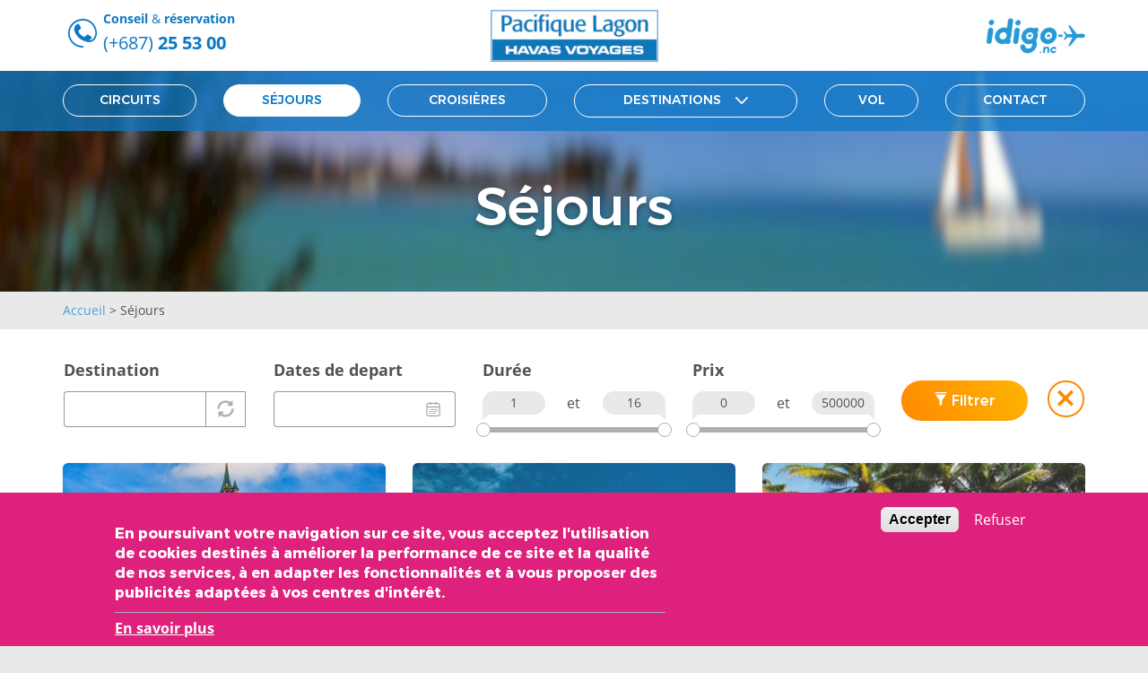

--- FILE ---
content_type: text/html; charset=utf-8
request_url: https://pacifique-lagon.nc/sejours?page=1
body_size: 9642
content:
<!DOCTYPE html>
<html lang="fr" dir="ltr" prefix="og: http://ogp.me/ns# content: http://purl.org/rss/1.0/modules/content/ dc: http://purl.org/dc/terms/ foaf: http://xmlns.com/foaf/0.1/ rdfs: http://www.w3.org/2000/01/rdf-schema# sioc: http://rdfs.org/sioc/ns# sioct: http://rdfs.org/sioc/types# skos: http://www.w3.org/2004/02/skos/core# xsd: http://www.w3.org/2001/XMLSchema#">
<head>
  <link rel="profile" href="http://www.w3.org/1999/xhtml/vocab" />
  <meta name="viewport" content="width=device-width, initial-scale=1.0">

    <meta http-equiv="Content-Type" content="text/html; charset=utf-8" />
<link rel="alternate" type="application/rss+xml" title="Séjours" href="https://pacifique-lagon.nc/taxonomy/term/58/all/feed" />
<link rel="shortcut icon" href="https://pacifique-lagon.nc/sites/all/themes/pacifique_lagon/favicon.ico" type="image/vnd.microsoft.icon" />
<meta name="generator" content="La Fabrik" />
<link rel="canonical" href="https://pacifique-lagon.nc/sejours" />
<link rel="shortlink" href="https://pacifique-lagon.nc/taxonomy/term/58" />
<meta property="og:site_name" content="Pacifique Lagon" />
<meta property="og:type" content="article" />
<meta property="og:url" content="https://pacifique-lagon.nc/sejours" />
<meta property="og:title" content="Séjours" />
<meta property="og:image:url" content="https://www.pacifique-lagon.nc/sites/default/files/logo_pacifique-lagon.jpg" />
  <title>Séjours | Page 2 | Pacifique Lagon</title>
  <link type="text/css" rel="stylesheet" href="https://pacifique-lagon.nc/sites/default/files/css/css_lQaZfjVpwP_oGNqdtWCSpJT1EMqXdMiU84ekLLxQnc4.css" media="all" />
<link type="text/css" rel="stylesheet" href="https://pacifique-lagon.nc/sites/default/files/css/css_Xpk53j-Nc2P37iqwC_o8vcolmpv-9dRNAmxcM_Ticsg.css" media="all" />
<link type="text/css" rel="stylesheet" href="https://pacifique-lagon.nc/sites/default/files/css/css_4cZo8xWBvPcKUkMWotCA60M3aejCjp8uKlE5McWGD4Q.css" media="all" />
<link type="text/css" rel="stylesheet" href="https://pacifique-lagon.nc/sites/default/files/css/css_Zjn8Ka5DvbdvlzK05lDwZHVHM4XlrpOW9D0IZYnP6vA.css" media="all" />
<link type="text/css" rel="stylesheet" href="https://pacifique-lagon.nc/sites/default/files/css/css_y_FOp9iDmERSlxwH19UQXqOXpTwO8MVJUJhJAhYCb3U.css" media="all" />
  <!-- HTML5 element support for IE6-8 -->
  <!--[if lt IE 9]>
    <script src="https://cdn.jsdelivr.net/html5shiv/3.7.3/html5shiv-printshiv.min.js"></script>
  <![endif]-->
  <script src="https://pacifique-lagon.nc/sites/default/files/js/js_27xoUA0X_e4t7e35ihyBL4F5Ef9CxGBrW0d0Sp_mGDg.js"></script>
<script src="https://pacifique-lagon.nc/sites/default/files/js/js_j2v_gNviywem02r0HR-mvdjF9abOvXT63vUlCCPbGww.js"></script>
<script src="https://pacifique-lagon.nc/sites/default/files/js/js_GjMHQA2BLqyVRTJl-fpii6CSJ8nhHHhynMagndSCgpY.js"></script>
<script src="https://pacifique-lagon.nc/sites/default/files/js/js_C1_cdlpNnnc13bUyVVKYULXxUajfXNJOgNZutcS1IDQ.js"></script>
<script src="https://www.googletagmanager.com/gtag/js?id=UA-4804292-6"></script>
<script>window.dataLayer = window.dataLayer || [];function gtag(){dataLayer.push(arguments)};gtag("js", new Date());gtag("set", "developer_id.dMDhkMT", true);gtag("config", "UA-4804292-6", {"groups":"default","anonymize_ip":true});</script>
<script src="https://pacifique-lagon.nc/sites/default/files/js/js_L8zvv8e3dFsmPVSuosbc6SUm4hWF-6gtaeNzlqBeyWU.js"></script>
<script>jQuery.extend(Drupal.settings, {"basePath":"\/","pathPrefix":"","setHasJsCookie":0,"ajaxPageState":{"theme":"pacifique_lagon","theme_token":"ymSTejtNgaFIBPZsomBuJuH9gvHrE08wAeX2egFQ0Zc","jquery_version":"1.10","js":{"public:\/\/minifyjs\/sites\/all\/modules\/views_infinite_scroll\/views-infinite-scroll.min.js":1,"0":1,"sites\/all\/modules\/eu_cookie_compliance\/js\/eu_cookie_compliance.js":1,"sites\/all\/themes\/bootstrap\/js\/bootstrap.js":1,"sites\/all\/modules\/jquery_update\/replace\/jquery\/1.10\/jquery.min.js":1,"misc\/jquery-extend-3.4.0.js":1,"misc\/jquery-html-prefilter-3.5.0-backport.js":1,"public:\/\/minifyjs\/misc\/jquery.once.min.js":1,"public:\/\/minifyjs\/misc\/drupal.min.js":1,"misc\/jquery.once.js":1,"sites\/all\/modules\/jquery_update\/replace\/ui\/ui\/minified\/jquery.ui.core.min.js":1,"sites\/all\/modules\/jquery_update\/replace\/ui\/ui\/minified\/jquery.ui.widget.min.js":1,"public:\/\/minifyjs\/sites\/all\/modules\/jquery_update\/replace\/ui\/external\/jquery.cookie.min.js":1,"sites\/all\/modules\/jquery_update\/replace\/misc\/jquery.form.min.js":1,"sites\/all\/modules\/jquery_update\/replace\/ui\/ui\/minified\/jquery.ui.mouse.min.js":1,"sites\/all\/modules\/jquery_update\/replace\/ui\/ui\/minified\/jquery.ui.slider.min.js":1,"public:\/\/minifyjs\/misc\/ajax.min.js":1,"public:\/\/minifyjs\/sites\/all\/modules\/jquery_update\/js\/jquery_update.min.js":1,"public:\/\/minifyjs\/sites\/all\/modules\/webform_steps\/webform_steps.min.js":1,"public:\/\/languages\/fr_kRTxXtJQVYo9Yp2ELWRK6-1TZefNht1rMZDFJjv1GIw.js":1,"sites\/all\/modules\/better_exposed_filters\/better_exposed_filters.js":1,"public:\/\/minifyjs\/misc\/autocomplete.min.js":1,"public:\/\/minifyjs\/sites\/all\/modules\/views\/js\/base.min.js":1,"public:\/\/minifyjs\/misc\/progress.min.js":1,"public:\/\/minifyjs\/sites\/all\/modules\/views\/js\/ajax_view.min.js":1,"public:\/\/minifyjs\/sites\/all\/modules\/google_analytics\/googleanalytics.min.js":1,"https:\/\/www.googletagmanager.com\/gtag\/js?id=UA-4804292-6":1,"1":1,"sites\/all\/themes\/pacifique_lagon\/lib\/moment\/min\/moment-with-locales.min.js":1,"public:\/\/minifyjs\/sites\/all\/themes\/pacifique_lagon\/lib\/bootstrap\/js\/affix.min.js":1,"public:\/\/minifyjs\/sites\/all\/themes\/pacifique_lagon\/lib\/bootstrap\/js\/alert.min.js":1,"public:\/\/minifyjs\/sites\/all\/themes\/pacifique_lagon\/lib\/bootstrap\/js\/button.min.js":1,"public:\/\/minifyjs\/sites\/all\/themes\/pacifique_lagon\/lib\/bootstrap\/js\/collapse.min.js":1,"public:\/\/minifyjs\/sites\/all\/themes\/pacifique_lagon\/lib\/bootstrap\/js\/dropdown.min.js":1,"public:\/\/minifyjs\/sites\/all\/themes\/pacifique_lagon\/lib\/bootstrap\/js\/transition.min.js":1,"sites\/all\/themes\/pacifique_lagon\/lib\/bootstrap-select\/dist\/js\/bootstrap-select.min.js":1,"sites\/all\/themes\/pacifique_lagon\/lib\/bootstrap-select\/dist\/js\/i18n\/defaults-fr_FR.min.js":1,"public:\/\/minifyjs\/sites\/all\/themes\/pacifique_lagon\/lib\/bootstrap-datetimepicker\/src\/js\/bootstrap-datetimepicker.min.js":1,"public:\/\/minifyjs\/sites\/all\/themes\/pacifique_lagon\/lib\/jquery-match-height\/dist\/jquery.matchHeight-min.min.js":1,"public:\/\/minifyjs\/sites\/all\/themes\/pacifique_lagon\/lib\/slick\/slick\/slick.min.js":1,"public:\/\/minifyjs\/sites\/all\/themes\/pacifique_lagon\/lib\/bg-blur\/bg-blur.min.js":1,"sites\/all\/themes\/pacifique_lagon\/js\/main.js":1},"css":{"modules\/system\/system.base.css":1,"misc\/ui\/jquery.ui.core.css":1,"misc\/ui\/jquery.ui.theme.css":1,"misc\/ui\/jquery.ui.slider.css":1,"sites\/all\/modules\/availability_calendars\/availability_calendar.base.css":1,"public:\/\/availability_calendar\/availability_calendar.css":1,"sites\/all\/modules\/domain\/domain_nav\/domain_nav.css":1,"modules\/field\/theme\/field.css":1,"modules\/node\/node.css":1,"sites\/all\/modules\/views\/css\/views.css":1,"sites\/all\/modules\/ckeditor\/css\/ckeditor.css":1,"sites\/all\/modules\/media\/modules\/media_wysiwyg\/css\/media_wysiwyg.base.css":1,"sites\/all\/modules\/ctools\/css\/ctools.css":1,"sites\/all\/modules\/better_exposed_filters\/better_exposed_filters.css":1,"sites\/all\/modules\/eu_cookie_compliance\/css\/eu_cookie_compliance.css":1,"public:\/\/ctools\/css\/f58648b7d11c54adaceb3f345a7df951.css":1,"sites\/all\/themes\/pacifique_lagon\/fonts\/stylesheet.css":1,"sites\/all\/themes\/pacifique_lagon\/icons\/css\/plv.css":1,"sites\/all\/themes\/pacifique_lagon\/css\/style.css":1}},"better_exposed_filters":{"datepicker":false,"slider":true,"settings":[],"autosubmit":false,"slider_options":{"field_prod_days_value":{"min":"1","max":"16","step":"1","animate":"normal","orientation":"horizontal","id":"field-prod-days-value","viewId":"views-exposed-form-taxonomy-term-page"},"field_prod_price_blue_value":{"min":"0","max":"500000","step":"1000","animate":"normal","orientation":"horizontal","id":"field-prod-price-blue-value","viewId":"views-exposed-form-taxonomy-term-page"}},"views":{"taxonomy_term":{"displays":{"page":{"filters":{"field_prod_type_tid":{"required":false},"term_node_tid_depth":{"required":false},"available":{"required":false},"field_prod_days_value":{"required":false},"field_prod_price_blue_value":{"required":false}}}}}}},"urlIsAjaxTrusted":{"\/sejours":true,"\/views\/ajax":true},"views_infinite_scroll":{"img_path":"https:\/\/pacifique-lagon.nc\/sites\/all\/modules\/views_infinite_scroll\/images\/ajax-loader.gif","scroll_threshold":200},"views":{"ajax_path":"\/views\/ajax","ajaxViews":{"views_dom_id:d79841670154338562fe63b024ba17fb":{"view_name":"taxonomy_term","view_display_id":"page","view_args":"58","view_path":"taxonomy\/term\/58","view_base_path":"taxonomy\/term\/%","view_dom_id":"d79841670154338562fe63b024ba17fb","pager_element":0}}},"eu_cookie_compliance":{"cookie_policy_version":"1.0.0","popup_enabled":1,"popup_agreed_enabled":0,"popup_hide_agreed":1,"popup_clicking_confirmation":false,"popup_scrolling_confirmation":false,"popup_html_info":"\u003Cdiv class=\u0022eu-cookie-compliance-banner eu-cookie-compliance-banner-info eu-cookie-compliance-banner--opt-in\u0022\u003E\n  \u003Cdiv class=\u0022popup-content info\u0022\u003E\n    \u003Cdiv id=\u0022popup-text\u0022\u003E\n      \u003Ch2\u003EEn poursuivant votre navigation sur ce site, vous acceptez l\u0027utilisation de cookies destin\u00e9s \u00e0 am\u00e9liorer la performance de ce site et la qualit\u00e9 de nos services, \u00e0 en adapter les fonctionnalit\u00e9s et \u00e0 vous proposer des publicit\u00e9s adapt\u00e9es \u00e0 vos centres d\u0027int\u00e9r\u00eat.\u003C\/h2\u003E              \u003Cbutton type=\u0022button\u0022 class=\u0022find-more-button eu-cookie-compliance-more-button\u0022\u003EEn savoir plus\u003C\/button\u003E\n          \u003C\/div\u003E\n    \n    \u003Cdiv id=\u0022popup-buttons\u0022 class=\u0022\u0022\u003E\n      \u003Cbutton type=\u0022button\u0022 class=\u0022decline-button eu-cookie-compliance-default-button\u0022\u003EAccepter\u003C\/button\u003E\n              \u003Cbutton type=\u0022button\u0022 class=\u0022agree-button eu-cookie-compliance-secondary-button\u0022 \u003ERefuser\u003C\/button\u003E\n          \u003C\/div\u003E\n  \u003C\/div\u003E\n\u003C\/div\u003E","use_mobile_message":false,"mobile_popup_html_info":"\u003Cdiv class=\u0022eu-cookie-compliance-banner eu-cookie-compliance-banner-info eu-cookie-compliance-banner--opt-in\u0022\u003E\n  \u003Cdiv class=\u0022popup-content info\u0022\u003E\n    \u003Cdiv id=\u0022popup-text\u0022\u003E\n                    \u003Cbutton type=\u0022button\u0022 class=\u0022find-more-button eu-cookie-compliance-more-button\u0022\u003EEn savoir plus\u003C\/button\u003E\n          \u003C\/div\u003E\n    \n    \u003Cdiv id=\u0022popup-buttons\u0022 class=\u0022\u0022\u003E\n      \u003Cbutton type=\u0022button\u0022 class=\u0022decline-button eu-cookie-compliance-default-button\u0022\u003EAccepter\u003C\/button\u003E\n              \u003Cbutton type=\u0022button\u0022 class=\u0022agree-button eu-cookie-compliance-secondary-button\u0022 \u003ERefuser\u003C\/button\u003E\n          \u003C\/div\u003E\n  \u003C\/div\u003E\n\u003C\/div\u003E\n","mobile_breakpoint":"768","popup_html_agreed":"\u003Cdiv\u003E\n  \u003Cdiv class=\u0022popup-content agreed\u0022\u003E\n    \u003Cdiv id=\u0022popup-text\u0022\u003E\n      \u003Ch2\u003EMerci d\u0027avoir accept\u00e9 les\u0026nbsp;cookies\u003C\/h2\u003E\u003Cp\u003EVous pouvez cacher ce\u0026nbsp;message ou suivre le lien pour en savoir plus sur les cookies.\u003C\/p\u003E    \u003C\/div\u003E\n    \u003Cdiv id=\u0022popup-buttons\u0022\u003E\n      \u003Cbutton type=\u0022button\u0022 class=\u0022hide-popup-button eu-cookie-compliance-hide-button\u0022\u003EMasquer\u003C\/button\u003E\n              \u003Cbutton type=\u0022button\u0022 class=\u0022find-more-button eu-cookie-compliance-more-button-thank-you\u0022 \u003EEn savoir plus\u003C\/button\u003E\n          \u003C\/div\u003E\n  \u003C\/div\u003E\n\u003C\/div\u003E","popup_use_bare_css":false,"popup_height":"auto","popup_width":"100%","popup_delay":1000,"popup_link":"\/politique-de-confidentialite","popup_link_new_window":1,"popup_position":null,"fixed_top_position":1,"popup_language":"fr","store_consent":false,"better_support_for_screen_readers":0,"reload_page":1,"domain":"","domain_all_sites":0,"popup_eu_only_js":0,"cookie_lifetime":"365","cookie_session":false,"disagree_do_not_show_popup":0,"method":"opt_in","allowed_cookies":"","withdraw_markup":"\u003Cbutton type=\u0022button\u0022 class=\u0022eu-cookie-withdraw-tab\u0022\u003EPrivacy settings\u003C\/button\u003E\n\u003Cdiv class=\u0022eu-cookie-withdraw-banner\u0022\u003E\n  \u003Cdiv class=\u0022popup-content info\u0022\u003E\n    \u003Cdiv id=\u0022popup-text\u0022\u003E\n      \u003Ch2\u003EWe use cookies on this site to enhance your user experience\u003C\/h2\u003E\u003Cp\u003EYou have given your consent for us to set cookies.\u003C\/p\u003E    \u003C\/div\u003E\n    \u003Cdiv id=\u0022popup-buttons\u0022\u003E\n      \u003Cbutton type=\u0022button\u0022 class=\u0022eu-cookie-withdraw-button\u0022\u003EWithdraw consent\u003C\/button\u003E\n    \u003C\/div\u003E\n  \u003C\/div\u003E\n\u003C\/div\u003E\n","withdraw_enabled":false,"withdraw_button_on_info_popup":0,"cookie_categories":[],"cookie_categories_details":[],"enable_save_preferences_button":1,"cookie_name":"","cookie_value_disagreed":"0","cookie_value_agreed_show_thank_you":"1","cookie_value_agreed":"2","containing_element":"body","automatic_cookies_removal":""},"googleanalytics":{"account":["UA-4804292-6"],"trackOutbound":1,"trackMailto":1,"trackDownload":1,"trackDownloadExtensions":"7z|aac|arc|arj|asf|asx|avi|bin|csv|doc(x|m)?|dot(x|m)?|exe|flv|gif|gz|gzip|hqx|jar|jpe?g|js|mp(2|3|4|e?g)|mov(ie)?|msi|msp|pdf|phps|png|ppt(x|m)?|pot(x|m)?|pps(x|m)?|ppam|sld(x|m)?|thmx|qtm?|ra(m|r)?|sea|sit|tar|tgz|torrent|txt|wav|wma|wmv|wpd|xls(x|m|b)?|xlt(x|m)|xlam|xml|z|zip"},"bootstrap":{"anchorsFix":"0","anchorsSmoothScrolling":"0","formHasError":1,"popoverEnabled":0,"popoverOptions":{"animation":1,"html":0,"placement":"right","selector":"","trigger":"click","triggerAutoclose":1,"title":"","content":"","delay":0,"container":"body"},"tooltipEnabled":0,"tooltipOptions":{"animation":1,"html":0,"placement":"auto left","selector":"","trigger":"hover focus","delay":0,"container":"body"}}});</script>
</head>
<body class="navbar-is-static-top html not-front not-logged-in no-sidebars page-taxonomy page-taxonomy-term page-taxonomy-term- page-taxonomy-term-58 domain-devel-devel vid-3">
  <div id="skip-link">
    <a href="#main-content" class="element-invisible element-focusable">Aller au contenu principal</a>
  </div>
    
<header id="navbar" role="banner" class="navbar navbar-static-top navbar-default">
  <div class="container-fluid">
    <div class="row">

        <div class="navbar-header">
          <div class="container">

                          <a class="logo navbar-btn" href="/" title="Accueil">
                <img src="https://pacifique-lagon.nc/sites/default/files/logo_pacifique-lagon.jpg" alt="Accueil" class="img-responsive" >
              </a>
            
            
            <div id="header-actions">
                              <button type="button" class="navbar-toggle hamburger-toggle" data-toggle="collapse" data-target="#navbar-collapse">
                  <span class="sr-only">Toggle navigation</span>
                  <div class="hamburger hamburger--spin">
                  <div class="hamburger-box">
                    <div class="hamburger-inner"></div>
                  </div>
                </div>
                </button>
              
              <a id="contact-header" class="clearfix" href="tel:+687255300">
                <i class="icon-phone" aria-hidden="true" role="presentation" tabindex="-1"></i>
                <div class="hidden-xs hidden-sm text-wrap">
                  <p>
                    <span class="conseil">Conseil</span> & <span class="resa">réservation</span>
                  </p>
                  <p>(+687) <span class="phone-numbers">25 53 00</span></p>
                </div>
              </a>
            </div>

                            <div class="region region-header-page">
    <section id="idigo-header" class="block block-block hidden-xs hidden-sm clearfix">

    <a href="https://www.idigo.nc" target="_blank"><img class="img-responsive" src="https://pacifique-lagon.nc/sites/default/files/idigo-blue.png"></a>

</section>
  </div>
            
          </div>
        </div>

                  <div class="navbar-collapse collapse" id="navbar-collapse">
            <div class="container">
            <nav role="navigation">
                              <ul class="menu nav navbar-nav"><li class="first leaf"><a href="/circuits" title="">Circuits</a></li>
<li class="leaf active-trail active"><a href="/sejours" title="" class="active-trail active">Séjours</a></li>
<li class="leaf"><a href="/croisieres" title="">Croisières</a></li>
<li class="expanded dropdown"><span title="" class="dropdown-toggle nolink" data-toggle="dropdown" tabindex="0">Destinations <span class="caret"></span></span><ul class="dropdown-menu"><li class="first leaf"><a href="/destination/ameriques" title="">Amériques</a></li>
<li class="leaf"><a href="/destination/asie" title="">Asie</a></li>
<li class="leaf"><a href="/destination/australie-et-nouvelle-zelande" title="">Australie et Nouvelle-Zélande</a></li>
<li class="leaf"><a href="/destination/iles-du-pacifique" title="">Iles du Pacifique</a></li>
<li class="leaf"><a href="/destination/en-nouvelle-caledonie" title="">En Nouvelle-Calédonie</a></li>
<li class="last leaf"><a href="/destination/reste-du-monde" title="">Reste du monde</a></li>
</ul></li>
<li class="leaf"><a href="http://idigo.nc" title="">Vol</a></li>
<li class="last leaf"><a href="/contact" title="">Contact</a></li>
</ul>                                                            <div class="region region-navigation">
    <section id="idigo-header" class="block block-block hidden-md hidden-lg clearfix">

    <a href="https://www.idigo.nc" target="_blank"><img class="img-responsive" src="https://pacifique-lagon.nc/sites/default/files/idigo-white.png"></a>

</section>
  </div>
                          </nav>
            </div>
          </div>
        
    </div>
  </div>
</header>

<div class="main-container container-fluid">


<div id="banner-title" class="row">
  <div class="container">
              <h1 class="page-header">Séjours</h1>
          </div>
    <div class="bg-blur-wrap">
    <div class="bg-blur" data-bg="https://pacifique-lagon.nc/sites/default/files/styles/plv_large/public/images/banner/sejours-banner_6.jpg?itok=tDBtAE2e">
      <img src="https://pacifique-lagon.nc/sites/default/files/styles/plv_large/public/images/banner/sejours-banner_6.jpg?itok=tDBtAE2e">
    </div>
  </div>
  </div>

  <div id="breadcrumb" class="row">
          <div class="region region-breadcrumb">
    <section id="block-easy-breadcrumb-easy-breadcrumb" class="block block-easy-breadcrumb container clearfix">

      <div itemscope class="easy-breadcrumb" itemtype="http://data-vocabulary.org/Breadcrumb">
          <span itemprop="title"><a href="/" class="easy-breadcrumb_segment easy-breadcrumb_segment-front">Accueil</a></span>               <span class="easy-breadcrumb_segment-separator">&gt;</span>
                <span class="easy-breadcrumb_segment easy-breadcrumb_segment-title" itemprop="title">Séjours</span>            </div>

</section>
  </div>
  </div>


  <div class="row">
    <div class="container">

      <div class="row">
        
        <div class="col-md-12">
                    <a id="main-content"></a>
                                                                          <div class="region region-content">
    <section id="block-system-main" class="block block-system clearfix">

    <div class="view view-taxonomy-term view-id-taxonomy_term view-display-id-page row view-dom-id-d79841670154338562fe63b024ba17fb">
        
      <div class="view-filters">
      <form action="/sejours" method="get" id="views-exposed-form-taxonomy-term-page" accept-charset="UTF-8"><div><div class="panel panel-default ">
  <button class="panel-heading hidden-md hidden-lg" type="button" data-toggle="collapse" data-target="#filters-xs" aria-expanded="false" aria-controls="filters-xs">
  Filtrer  </button>
  <div class="collapse panel-collapse" id="filters-xs">
    <div class="views-exposed-form panel-body">
      <div class="views-exposed-widgets clearfix">

        <div class="row">

                                  <div id="edit-term-node-tid-depth-wrapper" class="views-exposed-widget views-widget-filter-term_node_tid_depth col-xs-12 col-sm-6 col-md-20">
                              <label for="edit-term-node-tid-depth">
                  Destination                </label>
                                          <div class="views-widget">
                <div class="form-item form-item-term-node-tid-depth form-type-textfield form-autocomplete form-group"><div class="input-group"><input class="form-control form-text" type="text" id="edit-term-node-tid-depth" name="term_node_tid_depth" value="" size="60" maxlength="128" /><input class="autocomplete" disabled="disabled" id="edit-term-node-tid-depth-autocomplete" type="hidden" value="https://pacifique-lagon.nc/index.php?q=admin/views/ajax/autocomplete/taxonomy/6" />
<span class="input-group-addon"><span class="icon glyphicon glyphicon-refresh" aria-hidden="true"></span>
</span></div></div>              </div>
                          </div>
                                  <div id="edit-available-wrapper" class="views-exposed-widget views-widget-filter-available col-xs-12 col-sm-6 col-md-20">
                              <label for="edit-available">
                  Dates de depart                </label>
                                          <div class="views-widget">
                <div class="form-item form-item-available-from form-type-textfield form-group"><input class="availability_calendar_date_field form-control form-text" type="text" id="edit-available-from" name="available[from]" value="" size="12" maxlength="128" /></div>              </div>
                          </div>
                                  <div id="edit-field-prod-days-value-wrapper" class="views-exposed-widget views-widget-filter-field_prod_days_value col-xs-12 col-sm-6 col-md-20">
                              <label for="edit-field-prod-days-value">
                  Durée                </label>
                                          <div class="views-widget">
                <div class="form-item form-item-field-prod-days-value-min form-type-textfield form-group"><input class="form-control form-text" type="text" id="edit-field-prod-days-value-min" name="field_prod_days_value[min]" value="" size="30" maxlength="128" /></div><div class="form-item form-item-field-prod-days-value-max form-type-textfield form-group"> <label class="control-label" for="edit-field-prod-days-value-max">Et</label>
<input class="form-control form-text" type="text" id="edit-field-prod-days-value-max" name="field_prod_days_value[max]" value="" size="30" maxlength="128" /></div>              </div>
                          </div>
                                  <div id="edit-field-prod-price-blue-value-wrapper" class="views-exposed-widget views-widget-filter-field_prod_price_blue_value col-xs-12 col-sm-6 col-md-20">
                              <label for="edit-field-prod-price-blue-value">
                  Prix                </label>
                                          <div class="views-widget">
                <div class="form-item form-item-field-prod-price-blue-value-min form-type-textfield form-group"><input class="form-control form-text" type="text" id="edit-field-prod-price-blue-value-min" name="field_prod_price_blue_value[min]" value="" size="30" maxlength="128" /></div><div class="form-item form-item-field-prod-price-blue-value-max form-type-textfield form-group"> <label class="control-label" for="edit-field-prod-price-blue-value-max">Et</label>
<input class="form-control form-text" type="text" id="edit-field-prod-price-blue-value-max" name="field_prod_price_blue_value[max]" value="" size="30" maxlength="128" /></div>              </div>
                          </div>
                                                  <div class="col-xs-12 col-md-20">

          <div class="views-exposed-actions row">
            <div class="views-exposed-widget views-submit-button col-xs-8 col-sm-6 col-sm-offset-2 col-md-8 col-md-offset-0">
              <button type="submit" id="edit-submit-taxonomy-term" name="" value="Filtrer" class="btn btn-primary form-submit icon-before"><span class="icon glyphicon glyphicon-filter" aria-hidden="true"></span>
 Filtrer</button>
            </div>
                          <div class="views-exposed-widget views-reset-button col-xs-4 col-sm-2 col-md-4">
                <button type="submit" id="edit-reset" name="op" value="&lt;i class=&quot;icon-cross&quot;&gt;&lt;/i&gt;" class="btn btn-default form-submit"><i class="icon-cross"></i></button>
              </div>
                      </div>
          </div>

        </div>

      </div>
    </div>
  </div>
</div>
</div></form>    </div>
  
  
      <div class="view-content">
        <div class="col-xs-12 col-sm-6 col-md-4">
    <article id="node-983" class="card node node-prod clearfix" about="/sejours/sejour-feerique-disneyland-paris" typeof="sioc:Item foaf:Document">

  
  <img typeof="foaf:Image" class="img-responsive" src="https://pacifique-lagon.nc/sites/default/files/styles/plv_large/public/images/voyage/983/484853-visuels-disneyland-paris-chateau.jpg?itok=NbQSmV4_" width="768" height="512" alt="" />
  <div class="prod-infos">
    <div class="field field-name-field-prod-dest field-type-taxonomy-term-reference field-label-hidden">
    <div class="field-items">
          <div class="field-item even">Paris</div>
      </div>
</div>

                      <h2 class="h4">Séjour féerique à Disneyland Paris</h2>
            <span property="dc:title" content="Séjour féerique à Disneyland Paris" class="rdf-meta element-hidden"></span><span property="sioc:num_replies" content="0" datatype="xsd:integer" class="rdf-meta element-hidden"></span>    
    <div class="prod-day-night">
      <i class="icon-calendar" aria-hidden="true" role="presentation" tabindex="-1"></i>
      <div class="field field-name-field-prod-days field-type-number-integer field-label-hidden">
    <div class="field-items">
          <div class="field-item even">2 jours</div>
      </div>
</div>
 / <div class="field field-name-field-prod-nights field-type-number-integer field-label-hidden">
    <div class="field-items">
          <div class="field-item even">1 nuits</div>
      </div>
</div>
    </div>

    <div class="card-price-btn">
            <div class="prod-price">
        <div class='prod-price-text'>À partir de</div>
        <div class="field field-name-field-prod-price-blue field-type-number-integer field-label-hidden">
    <div class="field-items">
          <div class="field-item even">52 600 XPF</div>
      </div>
</div>
      </div>
            <a href="/sejours/sejour-feerique-disneyland-paris" class="btn btn-primary">En savoir plus</a>
    </div>

  </div>

  <a href="/sejours/sejour-feerique-disneyland-paris" class="card-link"></a>

</article>
  </div>
  <div class="col-xs-12 col-sm-6 col-md-4">
    <article id="node-678" class="card node node-prod clearfix" about="/sejours/sejour-lhotel-oure-tera-4" typeof="sioc:Item foaf:Document">

  
  <img typeof="foaf:Image" class="img-responsive" src="https://pacifique-lagon.nc/sites/default/files/styles/plv_large/public/images/voyage/678/oure-tera-1-convertimage.jpg?itok=2ZxlH4dc" width="768" height="512" alt="" />
  <div class="prod-infos">
    <div class="field field-name-field-prod-dest field-type-taxonomy-term-reference field-label-hidden">
    <div class="field-items">
          <div class="field-item even">Nouvelle-Calédonie,</div>
          <div class="field-item odd">Ile des Pins</div>
      </div>
</div>

                      <h2 class="h4">Séjour à l&#039;hôtel Ouré Tera 4*</h2>
            <span property="dc:title" content="Séjour à l&#039;hôtel Ouré Tera 4*" class="rdf-meta element-hidden"></span><span property="sioc:num_replies" content="0" datatype="xsd:integer" class="rdf-meta element-hidden"></span>    
    <div class="prod-day-night">
      <i class="icon-calendar" aria-hidden="true" role="presentation" tabindex="-1"></i>
      <div class="field field-name-field-prod-days field-type-number-integer field-label-hidden">
    <div class="field-items">
          <div class="field-item even">3 jours</div>
      </div>
</div>
 / <div class="field field-name-field-prod-nights field-type-number-integer field-label-hidden">
    <div class="field-items">
          <div class="field-item even">2 nuits</div>
      </div>
</div>
    </div>

    <div class="card-price-btn">
            <div class="prod-price">
        <div class='prod-price-text'>À partir de</div>
        <div class="field field-name-field-prod-price-blue field-type-number-integer field-label-hidden">
    <div class="field-items">
          <div class="field-item even">57 900 XPF</div>
      </div>
</div>
      </div>
            <a href="/sejours/sejour-lhotel-oure-tera-4" class="btn btn-primary">En savoir plus</a>
    </div>

  </div>

  <a href="/sejours/sejour-lhotel-oure-tera-4" class="card-link"></a>

</article>
  </div>
  <div class="col-xs-12 col-sm-6 col-md-4">
    <article id="node-716" class="card node node-prod clearfix" about="/sejours/ubud-et-seminyak-en-boutique-hotels" typeof="sioc:Item foaf:Document">

  
  <img typeof="foaf:Image" class="img-responsive" src="https://pacifique-lagon.nc/sites/default/files/styles/plv_large/public/images/voyage/716/1bkenangahotel.jpg?itok=NcTnumx4" width="768" height="512" alt="" />
  <div class="prod-infos">
    <div class="field field-name-field-prod-dest field-type-taxonomy-term-reference field-label-hidden">
    <div class="field-items">
          <div class="field-item even">Bali</div>
      </div>
</div>

                      <h2 class="h4">Ubud et Seminyak en Boutique Hotels</h2>
            <span property="dc:title" content="Ubud et Seminyak en Boutique Hotels" class="rdf-meta element-hidden"></span><span property="sioc:num_replies" content="0" datatype="xsd:integer" class="rdf-meta element-hidden"></span>    
    <div class="prod-day-night">
      <i class="icon-calendar" aria-hidden="true" role="presentation" tabindex="-1"></i>
      <div class="field field-name-field-prod-days field-type-number-integer field-label-hidden">
    <div class="field-items">
          <div class="field-item even">8 jours</div>
      </div>
</div>
 / <div class="field field-name-field-prod-nights field-type-number-integer field-label-hidden">
    <div class="field-items">
          <div class="field-item even">7 nuits</div>
      </div>
</div>
    </div>

    <div class="card-price-btn">
            <div class="prod-price">
        <div class='prod-price-text'>À partir de</div>
        <div class="field field-name-field-prod-price-blue field-type-number-integer field-label-hidden">
    <div class="field-items">
          <div class="field-item even">69 500 XPF</div>
      </div>
</div>
      </div>
            <a href="/sejours/ubud-et-seminyak-en-boutique-hotels" class="btn btn-primary">En savoir plus</a>
    </div>

  </div>

  <a href="/sejours/ubud-et-seminyak-en-boutique-hotels" class="card-link"></a>

</article>
  </div>
  <div class="col-xs-12 col-sm-6 col-md-4">
    <article id="node-692" class="card node node-prod clearfix" about="/sejours/escapade-port-vila" typeof="sioc:Item foaf:Document">

  
  <img typeof="foaf:Image" class="img-responsive" src="https://pacifique-lagon.nc/sites/default/files/styles/plv_large/public/images/voyage/692/poppys.jpg?itok=NDWTRVOE" width="768" height="512" alt="" />
  <div class="prod-infos">
    <div class="field field-name-field-prod-dest field-type-taxonomy-term-reference field-label-hidden">
    <div class="field-items">
          <div class="field-item even">Vanuatu,</div>
          <div class="field-item odd">Port Vila</div>
      </div>
</div>

                      <h2 class="h4">Escapade à Port Vila</h2>
            <span property="dc:title" content="Escapade à Port Vila" class="rdf-meta element-hidden"></span><span property="sioc:num_replies" content="0" datatype="xsd:integer" class="rdf-meta element-hidden"></span>    
    <div class="prod-day-night">
      <i class="icon-calendar" aria-hidden="true" role="presentation" tabindex="-1"></i>
      <div class="field field-name-field-prod-days field-type-number-integer field-label-hidden">
    <div class="field-items">
          <div class="field-item even">6 jours</div>
      </div>
</div>
 / <div class="field field-name-field-prod-nights field-type-number-integer field-label-hidden">
    <div class="field-items">
          <div class="field-item even">5 nuits</div>
      </div>
</div>
    </div>

    <div class="card-price-btn">
            <div class="prod-price">
        <div class='prod-price-text'>À partir de</div>
        <div class="field field-name-field-prod-price-blue field-type-number-integer field-label-hidden">
    <div class="field-items">
          <div class="field-item even">75 000 XPF</div>
      </div>
</div>
      </div>
            <a href="/sejours/escapade-port-vila" class="btn btn-primary">En savoir plus</a>
    </div>

  </div>

  <a href="/sejours/escapade-port-vila" class="card-link"></a>

</article>
  </div>
  <div class="col-xs-12 col-sm-6 col-md-4">
    <article id="node-994" class="card node node-prod clearfix" about="/sejours/escapade-fidji" typeof="sioc:Item foaf:Document">

  
  <img typeof="foaf:Image" class="img-responsive" src="https://pacifique-lagon.nc/sites/default/files/styles/plv_large/public/images/voyage/994/tokatoka.jpg?itok=SZju6HQ1" width="768" height="512" alt="" />
  <div class="prod-infos">
    <div class="field field-name-field-prod-dest field-type-taxonomy-term-reference field-label-hidden">
    <div class="field-items">
          <div class="field-item even">Fidji</div>
      </div>
</div>

                      <h2 class="h4">Escapade à Fidji</h2>
            <span property="dc:title" content="Escapade à Fidji" class="rdf-meta element-hidden"></span><span property="sioc:num_replies" content="0" datatype="xsd:integer" class="rdf-meta element-hidden"></span>    
    <div class="prod-day-night">
      <i class="icon-calendar" aria-hidden="true" role="presentation" tabindex="-1"></i>
      <div class="field field-name-field-prod-days field-type-number-integer field-label-hidden">
    <div class="field-items">
          <div class="field-item even">5 jours</div>
      </div>
</div>
 / <div class="field field-name-field-prod-nights field-type-number-integer field-label-hidden">
    <div class="field-items">
          <div class="field-item even">4 nuits</div>
      </div>
</div>
    </div>

    <div class="card-price-btn">
            <div class="prod-price">
        <div class='prod-price-text'>À partir de</div>
        <div class="field field-name-field-prod-price-blue field-type-number-integer field-label-hidden">
    <div class="field-items">
          <div class="field-item even">76 500 XPF</div>
      </div>
</div>
      </div>
            <a href="/sejours/escapade-fidji" class="btn btn-primary">En savoir plus</a>
    </div>

  </div>

  <a href="/sejours/escapade-fidji" class="card-link"></a>

</article>
  </div>
  <div class="col-xs-12 col-sm-6 col-md-4">
    <article id="node-996" class="card node node-prod clearfix" about="/sejours/sejour-express-brisbane" typeof="sioc:Item foaf:Document">

  
  <img typeof="foaf:Image" class="img-responsive" src="https://pacifique-lagon.nc/sites/default/files/styles/plv_large/public/images/voyage/996/thepointbne.jpg?itok=p1QacryL" width="768" height="512" alt="" />
  <div class="prod-infos">
    <div class="field field-name-field-prod-dest field-type-taxonomy-term-reference field-label-hidden">
    <div class="field-items">
          <div class="field-item even">Australie - Brisbane</div>
      </div>
</div>

                      <h2 class="h4">Séjour express à Brisbane</h2>
            <span property="dc:title" content="Séjour express à Brisbane" class="rdf-meta element-hidden"></span><span property="sioc:num_replies" content="0" datatype="xsd:integer" class="rdf-meta element-hidden"></span>    
    <div class="prod-day-night">
      <i class="icon-calendar" aria-hidden="true" role="presentation" tabindex="-1"></i>
      <div class="field field-name-field-prod-days field-type-number-integer field-label-hidden">
    <div class="field-items">
          <div class="field-item even">3 jours</div>
      </div>
</div>
 / <div class="field field-name-field-prod-nights field-type-number-integer field-label-hidden">
    <div class="field-items">
          <div class="field-item even">2 nuits</div>
      </div>
</div>
    </div>

    <div class="card-price-btn">
            <div class="prod-price">
        <div class='prod-price-text'>À partir de</div>
        <div class="field field-name-field-prod-price-blue field-type-number-integer field-label-hidden">
    <div class="field-items">
          <div class="field-item even">79 500 XPF</div>
      </div>
</div>
      </div>
            <a href="/sejours/sejour-express-brisbane" class="btn btn-primary">En savoir plus</a>
    </div>

  </div>

  <a href="/sejours/sejour-express-brisbane" class="card-link"></a>

</article>
  </div>
  <div class="col-xs-12 col-sm-6 col-md-4">
    <article id="node-979" class="card node node-prod clearfix" about="/sejours/decouverte-bellacqua-milan" typeof="sioc:Item foaf:Document">

  
  <img typeof="foaf:Image" class="img-responsive" src="https://pacifique-lagon.nc/sites/default/files/styles/plv_large/public/images/voyage/979/98.jpg?itok=MdxEsUe3" width="768" height="512" alt="" />
  <div class="prod-infos">
    <div class="field field-name-field-prod-dest field-type-taxonomy-term-reference field-label-hidden">
    <div class="field-items">
          <div class="field-item even">Italie</div>
      </div>
</div>

                      <h2 class="h4">Découverte Bell&#039;Acqua, Milan</h2>
            <span property="dc:title" content="Découverte Bell&#039;Acqua, Milan" class="rdf-meta element-hidden"></span><span property="sioc:num_replies" content="0" datatype="xsd:integer" class="rdf-meta element-hidden"></span>    
    <div class="prod-day-night">
      <i class="icon-calendar" aria-hidden="true" role="presentation" tabindex="-1"></i>
      <div class="field field-name-field-prod-days field-type-number-integer field-label-hidden">
    <div class="field-items">
          <div class="field-item even">8 jours</div>
      </div>
</div>
 / <div class="field field-name-field-prod-nights field-type-number-integer field-label-hidden">
    <div class="field-items">
          <div class="field-item even">7 nuits</div>
      </div>
</div>
    </div>

    <div class="card-price-btn">
            <div class="prod-price">
        <div class='prod-price-text'>À partir de</div>
        <div class="field field-name-field-prod-price-blue field-type-number-integer field-label-hidden">
    <div class="field-items">
          <div class="field-item even">84 500 XPF</div>
      </div>
</div>
      </div>
            <a href="/sejours/decouverte-bellacqua-milan" class="btn btn-primary">En savoir plus</a>
    </div>

  </div>

  <a href="/sejours/decouverte-bellacqua-milan" class="card-link"></a>

</article>
  </div>
  <div class="col-xs-12 col-sm-6 col-md-4">
    <article id="node-991" class="card node node-prod clearfix" about="/sejours/sejour-sydney" typeof="sioc:Item foaf:Document">

  
  <img typeof="foaf:Image" class="img-responsive" src="https://pacifique-lagon.nc/sites/default/files/styles/plv_large/public/images/voyage/991/opera.jpg?itok=A8kEVPlg" width="768" height="512" alt="" />
  <div class="prod-infos">
    <div class="field field-name-field-prod-dest field-type-taxonomy-term-reference field-label-hidden">
    <div class="field-items">
          <div class="field-item even">Australie - Sydney</div>
      </div>
</div>

                      <h2 class="h4">Séjour à Sydney</h2>
            <span property="dc:title" content="Séjour à Sydney" class="rdf-meta element-hidden"></span><span property="sioc:num_replies" content="0" datatype="xsd:integer" class="rdf-meta element-hidden"></span>    
    <div class="prod-day-night">
      <i class="icon-calendar" aria-hidden="true" role="presentation" tabindex="-1"></i>
      <div class="field field-name-field-prod-days field-type-number-integer field-label-hidden">
    <div class="field-items">
          <div class="field-item even">4 jours</div>
      </div>
</div>
 / <div class="field field-name-field-prod-nights field-type-number-integer field-label-hidden">
    <div class="field-items">
          <div class="field-item even">3 nuits</div>
      </div>
</div>
    </div>

    <div class="card-price-btn">
            <div class="prod-price">
        <div class='prod-price-text'>À partir de</div>
        <div class="field field-name-field-prod-price-blue field-type-number-integer field-label-hidden">
    <div class="field-items">
          <div class="field-item even">91 000 XPF</div>
      </div>
</div>
      </div>
            <a href="/sejours/sejour-sydney" class="btn btn-primary">En savoir plus</a>
    </div>

  </div>

  <a href="/sejours/sejour-sydney" class="card-link"></a>

</article>
  </div>
  <div class="col-xs-12 col-sm-6 col-md-4">
    <article id="node-717" class="card node node-prod clearfix" about="/sejours/sejour-hawai-avec-voiture-de-location" typeof="sioc:Item foaf:Document">

  
  <img typeof="foaf:Image" class="img-responsive" src="https://pacifique-lagon.nc/sites/default/files/styles/plv_large/public/images/voyage/717/honolulu1.jpg?itok=MwlFmSvP" width="768" height="512" alt="" />
  <div class="prod-infos">
    <div class="field field-name-field-prod-dest field-type-taxonomy-term-reference field-label-hidden">
    <div class="field-items">
          <div class="field-item even">Hawai,</div>
          <div class="field-item odd">Honolulu</div>
      </div>
</div>

                      <h2 class="h4">Séjour à Hawaï avec voiture de location</h2>
            <span property="dc:title" content="Séjour à Hawaï avec voiture de location" class="rdf-meta element-hidden"></span><span property="sioc:num_replies" content="0" datatype="xsd:integer" class="rdf-meta element-hidden"></span>    
    <div class="prod-day-night">
      <i class="icon-calendar" aria-hidden="true" role="presentation" tabindex="-1"></i>
      <div class="field field-name-field-prod-days field-type-number-integer field-label-hidden">
    <div class="field-items">
          <div class="field-item even">9 jours</div>
      </div>
</div>
 / <div class="field field-name-field-prod-nights field-type-number-integer field-label-hidden">
    <div class="field-items">
          <div class="field-item even">8 nuits</div>
      </div>
</div>
    </div>

    <div class="card-price-btn">
            <div class="prod-price">
        <div class='prod-price-text'>À partir de</div>
        <div class="field field-name-field-prod-price-blue field-type-number-integer field-label-hidden">
    <div class="field-items">
          <div class="field-item even">91 900 XPF</div>
      </div>
</div>
      </div>
            <a href="/sejours/sejour-hawai-avec-voiture-de-location" class="btn btn-primary">En savoir plus</a>
    </div>

  </div>

  <a href="/sejours/sejour-hawai-avec-voiture-de-location" class="card-link"></a>

</article>
  </div>
  <div class="col-xs-12 col-sm-6 col-md-4">
    <article id="node-710" class="card node node-prod clearfix" about="/sejours/centre-rouge" typeof="sioc:Item foaf:Document">

  
  <img typeof="foaf:Image" class="img-responsive" src="https://pacifique-lagon.nc/sites/default/files/styles/plv_large/public/images/voyage/710/australia-630219960720.jpg?itok=82b-eYGu" width="768" height="512" alt="" />
  <div class="prod-infos">
    <div class="field field-name-field-prod-dest field-type-taxonomy-term-reference field-label-hidden">
    <div class="field-items">
          <div class="field-item even">Australie,</div>
          <div class="field-item odd">Glen Helen,</div>
          <div class="field-item even">Kings Canyon</div>
      </div>
</div>

                      <h2 class="h4">Centre Rouge</h2>
            <span property="dc:title" content="Centre Rouge" class="rdf-meta element-hidden"></span><span property="sioc:num_replies" content="0" datatype="xsd:integer" class="rdf-meta element-hidden"></span>    
    <div class="prod-day-night">
      <i class="icon-calendar" aria-hidden="true" role="presentation" tabindex="-1"></i>
      <div class="field field-name-field-prod-days field-type-number-integer field-label-hidden">
    <div class="field-items">
          <div class="field-item even">5 jours</div>
      </div>
</div>
 / <div class="field field-name-field-prod-nights field-type-number-integer field-label-hidden">
    <div class="field-items">
          <div class="field-item even">4 nuits</div>
      </div>
</div>
    </div>

    <div class="card-price-btn">
            <div class="prod-price">
        <div class='prod-price-text'>À partir de</div>
        <div class="field field-name-field-prod-price-blue field-type-number-integer field-label-hidden">
    <div class="field-items">
          <div class="field-item even">100 050 XPF</div>
      </div>
</div>
      </div>
            <a href="/sejours/centre-rouge" class="btn btn-primary">En savoir plus</a>
    </div>

  </div>

  <a href="/sejours/centre-rouge" class="card-link"></a>

</article>
  </div>
  <div class="col-xs-12 col-sm-6 col-md-4">
    <article id="node-1022" class="card node node-prod node-promoted clearfix" about="/sejours/city-break-melbourne-7-nuits" typeof="sioc:Item foaf:Document">

  <div class="prod-promote"><i class="icon-heart" aria-hidden="true" role="presentation" tabindex="-1"></i></div>
  <img typeof="foaf:Image" class="img-responsive" src="https://pacifique-lagon.nc/sites/default/files/styles/plv_large/public/images/voyage/1022/beach-42862711280.jpg?itok=Z1Wj8Uc4" width="768" height="512" alt="" />
  <div class="prod-infos">
    <div class="field field-name-field-prod-dest field-type-taxonomy-term-reference field-label-hidden">
    <div class="field-items">
          <div class="field-item even">Melbourne - Australie</div>
      </div>
</div>

                      <h2 class="h4">City Break Melbourne 7 nuits</h2>
            <span property="dc:title" content="City Break Melbourne 7 nuits" class="rdf-meta element-hidden"></span><span property="sioc:num_replies" content="0" datatype="xsd:integer" class="rdf-meta element-hidden"></span>    
    <div class="prod-day-night">
      <i class="icon-calendar" aria-hidden="true" role="presentation" tabindex="-1"></i>
      <div class="field field-name-field-prod-days field-type-number-integer field-label-hidden">
    <div class="field-items">
          <div class="field-item even">8 jours</div>
      </div>
</div>
 / <div class="field field-name-field-prod-nights field-type-number-integer field-label-hidden">
    <div class="field-items">
          <div class="field-item even">7 nuits</div>
      </div>
</div>
    </div>

    <div class="card-price-btn">
            <div class="prod-price">
        <div class='prod-price-text'>À partir de</div>
        <div class="field field-name-field-prod-price-blue field-type-number-integer field-label-hidden">
    <div class="field-items">
          <div class="field-item even">116 900 XPF</div>
      </div>
</div>
      </div>
            <a href="/sejours/city-break-melbourne-7-nuits" class="btn btn-primary">En savoir plus</a>
    </div>

  </div>

  <a href="/sejours/city-break-melbourne-7-nuits" class="card-link"></a>

</article>
  </div>
  <div class="col-xs-12 col-sm-6 col-md-4">
    <article id="node-700" class="card node node-prod clearfix" about="/sejours/sejour-ski-en-nouvelle-zelande" typeof="sioc:Item foaf:Document">

  
  <img typeof="foaf:Image" class="img-responsive" src="https://pacifique-lagon.nc/sites/default/files/styles/plv_large/public/images/voyage/700/ski-famille.jpg?itok=ye10d2FD" width="768" height="512" alt="" />
  <div class="prod-infos">
    <div class="field field-name-field-prod-dest field-type-taxonomy-term-reference field-label-hidden">
    <div class="field-items">
          <div class="field-item even">Queenstown</div>
      </div>
</div>

                      <h2 class="h4">Séjour Ski en Nouvelle Zélande </h2>
            <span property="dc:title" content="Séjour Ski en Nouvelle Zélande " class="rdf-meta element-hidden"></span><span property="sioc:num_replies" content="0" datatype="xsd:integer" class="rdf-meta element-hidden"></span>    
    <div class="prod-day-night">
      <i class="icon-calendar" aria-hidden="true" role="presentation" tabindex="-1"></i>
      <div class="field field-name-field-prod-days field-type-number-integer field-label-hidden">
    <div class="field-items">
          <div class="field-item even">8 jours</div>
      </div>
</div>
 / <div class="field field-name-field-prod-nights field-type-number-integer field-label-hidden">
    <div class="field-items">
          <div class="field-item even">7 nuits</div>
      </div>
</div>
    </div>

    <div class="card-price-btn">
            <div class="prod-price">
        <div class='prod-price-text'>À partir de</div>
        <div class="field field-name-field-prod-price-blue field-type-number-integer field-label-hidden">
    <div class="field-items">
          <div class="field-item even">141 000 XPF</div>
      </div>
</div>
      </div>
            <a href="/sejours/sejour-ski-en-nouvelle-zelande" class="btn btn-primary">En savoir plus</a>
    </div>

  </div>

  <a href="/sejours/sejour-ski-en-nouvelle-zelande" class="card-link"></a>

</article>
  </div>
    </div>
  
      <ul class="pager pager--infinite-scroll pager--infinite-scroll-auto">
  <li class="pager__item">
    <a href="/sejours?page=2">Show More</a>  </li>
</ul>
  
  
  
  
  
</div>
</section>
  </div>
        </div>

              </div>

    </div>
  </div>

      <div id="content-bottom" class="row">
        <div class="region region-content-bottom">
    <section id="banner-bottom-devis" class="block block-block banner-content-bottom clearfix">

    <div class="container">
<div class="row">
<div class="col-xs-12 col-sm-8">
<p class="h2">Vous n’avez pas trouvé votre voyage ?<br>
On vous le crée sur mesure !</p>
</div>

<div class="col-xs-12 col-sm-4">
<div class="vertical-align-wrapper">
<div class="vertical-align"><a class="btn btn-white" href="https://pacifique-lagon.nc/devis-sur-mesure">Devis sur mesure<i aria-hidden="true" class="icon-chevron-right" role="presentation" tabindex="-1"></i></a></div>
</div>
</div>
</div>
</div>

<div class="bg-blur-wrap">
<div class="bg-blur" data-bg="https://pacifique-lagon.nc/sites/default/files/images/banner/bottom/devis-bg.jpg"><img src="https://pacifique-lagon.nc/sites/default/files/images/banner/bottom/devis-bg.jpg"></div>
</div>

</section>
  </div>
    </div>
  
</div>

  <footer id="footer-page" class="footer container-fluid">
    <div class="row">
      <div class="container">
          <div class="region region-footer">
    <section id="block-block-7" class="block block-block row clearfix">

    <div class="menu-footer col-xs-12 col-sm-6 col-md-3">
<div class="menu-footer-title">Pacifique Lagon Voyages</div>
<section id="block-menu-menu-menu-footer" class="block block-menu clearfix">

    <ul class="menu nav"><li class="first leaf"><a href="/qui-sommes-nous" title="">Qui sommes-nous ?</a></li>
<li class="leaf"><a href="/trouvez-votre-agence-pacifique-lagon-voyages" title="">Plan d&#039;accès &amp; Horaires</a></li>
<li class="leaf"><a href="/contact" title="">Contactez-nous</a></li>
<li class="leaf"><a href="/conditions-generales-de-vente" title="">Conditions générales de vente</a></li>
<li class="leaf"><a href="/mentions-legales" title="">Mentions légales</a></li>
<li class="last leaf"><a href="/politique-de-confidentialite" title="">Politique de confidentialité</a></li>
</ul>
</section>

</div>
<div class="menu-footer col-xs-12 col-sm-6 col-md-3">
<div class="menu-footer-title">Trouvez votre voyage</div>
<section id="block-menu-menu-menu-footer-trouver" class="block block-menu clearfix">

    <ul class="menu nav"><li class="first leaf"><a href="/devis-sur-mesure" title="">Devis sur mesure</a></li>
<li class="leaf active-trail active"><a href="/sejours" title="" class="active-trail active">Tous les séjours</a></li>
<li class="last leaf"><a href="/circuits" title="">Tous les circuits</a></li>
</ul>
</section>

</div>
<div class="menu-footer col-xs-12 col-sm-6 col-md-3">
<div class="menu-footer-title">Nos destinations</div>
<section id="block-menu-menu-menu-footer-destinations" class="block block-menu clearfix">

    <ul class="menu nav"><li class="first leaf"><a href="/destination/ameriques" title="">Amériques</a></li>
<li class="leaf"><a href="/destination/asie" title="">Asie</a></li>
<li class="leaf"><a href="/destination/australie-et-nouvelle-zelande" title="">Australie &amp; Nlle Zélande</a></li>
<li class="leaf"><a href="/destination/iles-du-pacifique" title="">Iles du Pacifique</a></li>
<li class="leaf"><a href="/destination/en-nouvelle-caledonie" title="">En Nouvelle-Calédonie</a></li>
<li class="last leaf"><a href="/destination/reste-du-monde" title="">Reste du monde</a></li>
</ul>
</section>

</div>
<div class="menu-footer col-xs-12 col-sm-6 col-md-3">
<div class="menu-footer-title">Infos voyages</div>
<section id="block-menu-menu-menu-footer-infos-voyages" class="block block-menu clearfix">

    <ul class="menu nav"><li class="first leaf"><a href="/assurances-voyages" title="">Assurance voyages</a></li>
<li class="leaf"><a href="/cadeau-mariage-anniversaire" title="">Cadeau - Mariage - Anniversaire</a></li>
<li class="leaf"><a href="/liens-utiles" title="">Liens utiles</a></li>
<li class="last leaf"><a href="/paiement-en-4-fois-avec-la-carte-bnc-aircalin" title="">Paiement en 4 fois</a></li>
</ul>
</section>

</div>
</section>
<section id="facebook-link" class="block block-block clearfix">

    <a href="https://www.facebook.com/PacifiqueLagonVoyages/" target="_blank"><i aria-hidden="true" class="icon-facebook"></i><span>Rejoignez-nous sur Facebook</span></div>
</section>
<section id="block-system-powered-by" class="block block-system clearfix">

    <div><span>Réalisation <a href="http://www.la-fabrik.nc" target="_blank">La Fabrik</a></span></div>
</section>
  </div>
      </div>
    </div>
  </footer>
  <script src="https://pacifique-lagon.nc/sites/default/files/js/js_W98Z41hBuN1OOG3vdRklLNSG4JpABXtTtvPJMepepGE.js"></script>
<script>window.eu_cookie_compliance_cookie_name = "";</script>
<script src="https://pacifique-lagon.nc/sites/default/files/js/js_Fl8DctnznJ4fSz4gYMnWAQWJujwJNw-_pMz9aiO_aNA.js"></script>
<script src="https://pacifique-lagon.nc/sites/default/files/js/js_MRdvkC2u4oGsp5wVxBG1pGV5NrCPW3mssHxIn6G9tGE.js"></script>
</body>
</html>


--- FILE ---
content_type: text/css
request_url: https://pacifique-lagon.nc/sites/default/files/css/css_4cZo8xWBvPcKUkMWotCA60M3aejCjp8uKlE5McWGD4Q.css
body_size: 1304
content:
.cal-month{float:left;margin:0 6px 6px;}.cal table{table-layout:fixed;width:auto;}.cal table,.cal th,.cal td{margin:0;padding:0;}.cal caption{margin:6px 6px 0;padding:0;border-bottom:1px solid #555;}.cal td > span{display:block;position:relative;border-style:solid;border-color:transparent;}.cal td > span > span{position:absolute;z-index:1;}.cal td > div,.cal td > span > span{border:1px solid transparent;}.cal th,.cal .cal-other,.cal .cal-other > div,.cal .cal-other > span,.cal .cal-pastdate,.cal .cal-pastdate div,.cal .cal-pastdate > span{background-color:transparent;border-color:transparent;}.cal td > span{border-color:transparent;}.cal-other{color:#aaa;}.cal-today{font-weight:bolder;}.cal-selected{font-weight:bolder;font-size:larger;}.cal .cal-selected > div,.cal .calselected > span > span{border-color:#555;}.cal-selectable{cursor:pointer;}.cal-selectable:hover > div,.cal-selectable:hover > span > span{border-color:#555;}.cal-error > div,.cal-error > span > span{cursor:default;background-image:url(/sites/all/modules/availability_calendars/icon-error.png);background-position:center center;background-repeat:no-repeat;}.keystatus{padding-left:2px;}.cal td.keystatus div{width:auto;}.cal-viewport{position:relative;overflow:hidden;}.cal-viewport-inner{position:relative;top:0;left:0;overflow:visible;}
.cal table{font-size:smaller;color:#000000;border-width:1px;border-color:#000000;border-style:solid;}.cal caption{font-weight:bold;font-style:inherit;font-size:smaller;}.cal thead th{line-height:px;text-align:center;font-weight:bold;font-style:inherit;font-size:inherit;color:#000000;width:28px;}.cal tbody th,.cal thead th.cal-weekno-header{width:90px;color:#000000;}.cal td{width:28px;height:28px;text-align:center;vertical-align:middle;color:#000000;}.cal-nav,.cal-nav > div{}.cal-pb,.cal-pb > div{background-color:#00b6cd;}.cal-pv,.cal-pv > div{background-color:#a9cf3f;}.cal-po,.cal-po > div{background-color:#f38a28;}html[dir=ltr] .cal .cal-nav-am > span{}html[dir=ltr] .cal .cal-nav-pm > span{}html[dir=ltr] .cal .cal-pb-am > span{border-left-color:#00b6cd;border-top-color:#00b6cd;}html[dir=ltr] .cal .cal-pb-pm > span{border-right-color:#00b6cd;border-bottom-color:#00b6cd;}html[dir=ltr] .cal .cal-pv-am > span{border-left-color:#a9cf3f;border-top-color:#a9cf3f;}html[dir=ltr] .cal .cal-pv-pm > span{border-right-color:#a9cf3f;border-bottom-color:#a9cf3f;}html[dir=ltr] .cal .cal-po-am > span{border-left-color:#f38a28;border-top-color:#f38a28;}html[dir=ltr] .cal .cal-po-pm > span{border-right-color:#f38a28;border-bottom-color:#f38a28;}.cal td > span{width:0;height:0;border-left-width:14px;border-top-width:14px;border-right-width:14px;border-bottom-width:14px;}.cal td > span > span{top:-14px;left:-14px;}.cal td > div,.cal td > span > span{width:26px;height:26px;line-height:26px;text-align:center;vertical-align:middle;}
#header-region form.domain-list *{display:block;}
.field .field-label{font-weight:bold;}.field-label-inline .field-label,.field-label-inline .field-items{float:left;}form .field-multiple-table{margin:0;}form .field-multiple-table th.field-label{padding-left:0;}form .field-multiple-table td.field-multiple-drag{width:30px;padding-right:0;}form .field-multiple-table td.field-multiple-drag a.tabledrag-handle{padding-right:.5em;}form .field-add-more-submit{margin:.5em 0 0;}
.node-unpublished{background-color:#fff4f4;}.preview .node{background-color:#ffffea;}td.revision-current{background:#ffc;}
.views-exposed-form .views-exposed-widget{float:left;padding:.5em 1em 0 0;}.views-exposed-form .views-exposed-widget .form-submit{margin-top:1.6em;}.views-exposed-form .form-item,.views-exposed-form .form-submit{margin-top:0;margin-bottom:0;}.views-exposed-form label{font-weight:bold;}.views-exposed-widgets{margin-bottom:.5em;}.views-align-left{text-align:left;}.views-align-right{text-align:right;}.views-align-center{text-align:center;}.views-view-grid tbody{border-top:none;}.view .progress-disabled{float:none;}
.rteindent1{margin-left:40px;}.rteindent2{margin-left:80px;}.rteindent3{margin-left:120px;}.rteindent4{margin-left:160px;}.rteleft{text-align:left;}.rteright{text-align:right;}.rtecenter{text-align:center;}.rtejustify{text-align:justify;}.ibimage_left{float:left;}.ibimage_right{float:right;}
.media-wysiwyg-align-left,.media-float-left{float:left;margin-right:20px;}.media-wysiwyg-align-right,.media-float-right{float:right;margin-left:20px;}.media-wysiwyg-align-center{text-align:-moz-center;text-align:-webkit-center;text-align:center;}


--- FILE ---
content_type: text/css
request_url: https://pacifique-lagon.nc/sites/default/files/css/css_y_FOp9iDmERSlxwH19UQXqOXpTwO8MVJUJhJAhYCb3U.css
body_size: 44335
content:
@font-face{font-family:'Open Sans';src:url(/sites/all/themes/pacifique_lagon/fonts/subset-OpenSans-Bold.woff) format('woff');font-weight:bold;font-style:normal;}@font-face{font-family:'Open Sans';src:url(/sites/all/themes/pacifique_lagon/fonts/subset-OpenSans.woff) format('woff');font-weight:normal;font-style:normal;}@font-face{font-family:'Montserrat';src:url(/sites/all/themes/pacifique_lagon/fonts/subset-Montserrat-Medium.woff) format('woff');font-weight:500;font-style:normal;}@font-face{font-family:'Montserrat';src:url(/sites/all/themes/pacifique_lagon/fonts/subset-Montserrat-Bold.woff) format('woff');font-weight:bold;font-style:normal;}
@font-face{font-family:'plv';src:url(/sites/all/themes/pacifique_lagon/icons/font/plv.eot?72840561);src:url(/sites/all/themes/pacifique_lagon/icons/font/plv.eot?72840561#iefix) format('embedded-opentype'),url(/sites/all/themes/pacifique_lagon/icons/font/plv.woff2?72840561) format('woff2'),url(/sites/all/themes/pacifique_lagon/icons/font/plv.woff?72840561) format('woff'),url(/sites/all/themes/pacifique_lagon/icons/font/plv.ttf?72840561) format('truetype'),url(/sites/all/themes/pacifique_lagon/icons/font/plv.svg?72840561#plv) format('svg');font-weight:normal;font-style:normal;}[class^="icon-"]:before,[class*=" icon-"]:before{font-family:"plv";font-style:normal;font-weight:normal;speak:none;display:inline-block;text-decoration:inherit;width:1em;margin-right:.2em;text-align:center;font-variant:normal;text-transform:none;line-height:1em;margin-left:.2em;-webkit-font-smoothing:antialiased;-moz-osx-font-smoothing:grayscale;}.icon-airplane:before{content:'\e800';}.icon-book:before{content:'\e801';}.icon-calendar:before{content:'\e802';}.icon-chevron-down:before{content:'\e803';}.icon-chevron-left:before{content:'\e804';}.icon-chevron-right:before{content:'\e805';}.icon-chevron-up:before{content:'\e806';}.icon-danger:before{content:'\e807';}.icon-document:before{content:'\e808';}.icon-facebook:before{content:'\e809';}.icon-globe:before{content:'\e80a';}.icon-home:before{content:'\e80b';}.icon-info:before{content:'\e80c';}.icon-paperplane:before{content:'\e80d';}.icon-phone:before{content:'\e80e';}.icon-search:before{content:'\e80f';}.icon-suitecase:before{content:'\e811';}.icon-suitecases:before{content:'\e812';}.icon-user-add:before{content:'\e813';}.icon-wallet:before{content:'\e814';}.icon-warning:before{content:'\e815';}.icon-heart:before{content:'\e816';}.icon-success:before{content:'\e817';}.icon-cross:before{content:'\e845';}.icon-twitter:before{content:'\e84a';}.icon-googleplus:before{content:'\e84b';}.icon-mail:before{content:'\e84c';}.icon-share:before{content:'\e84d';}
html{font-family:sans-serif;-ms-text-size-adjust:100%;-webkit-text-size-adjust:100%}body{margin:0}article,aside,details,figcaption,figure,footer,header,hgroup,main,menu,nav,section,summary{display:block}audio,canvas,progress,video{display:inline-block;vertical-align:baseline}audio:not([controls]){display:none;height:0}[hidden],template{display:none}a{background-color:transparent}a:active,a:hover{outline:0}abbr[title]{border-bottom:1px dotted}b,strong{font-weight:bold}dfn{font-style:italic}h1{font-size:2em;margin:0.67em 0}mark{background:#ff0;color:#000}small{font-size:80%}sub,sup{font-size:75%;line-height:0;position:relative;vertical-align:baseline}sup{top:-0.5em}sub{bottom:-0.25em}img{border:0}svg:not(:root){overflow:hidden}figure{margin:1em 40px}hr{box-sizing:content-box;height:0}pre{overflow:auto}code,kbd,pre,samp{font-family:monospace,monospace;font-size:1em}button,input,optgroup,select,textarea{color:inherit;font:inherit;margin:0}button{overflow:visible}button,select{text-transform:none}button,html input[type="button"],input[type="reset"],input[type="submit"]{-webkit-appearance:button;cursor:pointer}button[disabled],html input[disabled]{cursor:default}button::-moz-focus-inner,input::-moz-focus-inner{border:0;padding:0}input{line-height:normal}input[type="checkbox"],input[type="radio"]{box-sizing:border-box;padding:0}input[type="number"]::-webkit-inner-spin-button,input[type="number"]::-webkit-outer-spin-button{height:auto}input[type="search"]{-webkit-appearance:textfield;box-sizing:content-box}input[type="search"]::-webkit-search-cancel-button,input[type="search"]::-webkit-search-decoration{-webkit-appearance:none}fieldset{border:1px solid #c0c0c0;margin:0 2px;padding:0.35em 0.625em 0.75em}legend{border:0;padding:0}textarea{overflow:auto}optgroup{font-weight:bold}table{border-collapse:collapse;border-spacing:0}td,th{padding:0}@media print{*,*:before,*:after{background:transparent !important;color:#000 !important;box-shadow:none !important;text-shadow:none !important}a,a:visited{text-decoration:underline}a[href]:after{content:" (" attr(href) ")"}abbr[title]:after{content:" (" attr(title) ")"}a[href^="#"]:after,a[href^="javascript:"]:after{content:""}pre,blockquote{border:1px solid #999;page-break-inside:avoid}thead{display:table-header-group}tr,img{page-break-inside:avoid}img{max-width:100% !important}p,h2,h3{orphans:3;widows:3}h2,h3{page-break-after:avoid}.navbar{display:none}.btn>.caret,.dropup>.btn>.caret{border-top-color:#000 !important}.label{border:1px solid #000}.table{border-collapse:collapse !important}.table td,.table th{background-color:#fff !important}.table-bordered th,.table-bordered td{border:1px solid #ddd !important}}@font-face{font-family:'Glyphicons Halflings';src:url(/sites/all/themes/pacifique_lagon/lib/bootstrap/fonts/glyphicons-halflings-regular.eot);src:url(/sites/all/themes/pacifique_lagon/lib/bootstrap/fonts/glyphicons-halflings-regular.eot?#iefix) format('embedded-opentype'),url(/sites/all/themes/pacifique_lagon/lib/bootstrap/fonts/glyphicons-halflings-regular.woff2) format('woff2'),url(/sites/all/themes/pacifique_lagon/lib/bootstrap/fonts/glyphicons-halflings-regular.woff) format('woff'),url(/sites/all/themes/pacifique_lagon/lib/bootstrap/fonts/glyphicons-halflings-regular.ttf) format('truetype'),url(/sites/all/themes/pacifique_lagon/lib/bootstrap/fonts/glyphicons-halflings-regular.svg#glyphicons_halflingsregular) format('svg')}.glyphicon{position:relative;top:1px;display:inline-block;font-family:'Glyphicons Halflings';font-style:normal;font-weight:normal;line-height:1;-webkit-font-smoothing:antialiased;-moz-osx-font-smoothing:grayscale}.glyphicon-asterisk:before{content:"\002a"}.glyphicon-plus:before{content:"\002b"}.glyphicon-euro:before,.glyphicon-eur:before{content:"\20ac"}.glyphicon-minus:before{content:"\2212"}.glyphicon-cloud:before{content:"\2601"}.glyphicon-envelope:before{content:"\2709"}.glyphicon-pencil:before{content:"\270f"}.glyphicon-glass:before{content:"\e001"}.glyphicon-music:before{content:"\e002"}.glyphicon-search:before{content:"\e003"}.glyphicon-heart:before{content:"\e005"}.glyphicon-star:before{content:"\e006"}.glyphicon-star-empty:before{content:"\e007"}.glyphicon-user:before{content:"\e008"}.glyphicon-film:before{content:"\e009"}.glyphicon-th-large:before{content:"\e010"}.glyphicon-th:before{content:"\e011"}.glyphicon-th-list:before{content:"\e012"}.glyphicon-ok:before{content:"\e013"}.glyphicon-remove:before{content:"\e014"}.glyphicon-zoom-in:before{content:"\e015"}.glyphicon-zoom-out:before{content:"\e016"}.glyphicon-off:before{content:"\e017"}.glyphicon-signal:before{content:"\e018"}.glyphicon-cog:before{content:"\e019"}.glyphicon-trash:before{content:"\e020"}.glyphicon-home:before{content:"\e021"}.glyphicon-file:before{content:"\e022"}.glyphicon-time:before{content:"\e023"}.glyphicon-road:before{content:"\e024"}.glyphicon-download-alt:before{content:"\e025"}.glyphicon-download:before{content:"\e026"}.glyphicon-upload:before{content:"\e027"}.glyphicon-inbox:before{content:"\e028"}.glyphicon-play-circle:before{content:"\e029"}.glyphicon-repeat:before{content:"\e030"}.glyphicon-refresh:before{content:"\e031"}.glyphicon-list-alt:before{content:"\e032"}.glyphicon-lock:before{content:"\e033"}.glyphicon-flag:before{content:"\e034"}.glyphicon-headphones:before{content:"\e035"}.glyphicon-volume-off:before{content:"\e036"}.glyphicon-volume-down:before{content:"\e037"}.glyphicon-volume-up:before{content:"\e038"}.glyphicon-qrcode:before{content:"\e039"}.glyphicon-barcode:before{content:"\e040"}.glyphicon-tag:before{content:"\e041"}.glyphicon-tags:before{content:"\e042"}.glyphicon-book:before{content:"\e043"}.glyphicon-bookmark:before{content:"\e044"}.glyphicon-print:before{content:"\e045"}.glyphicon-camera:before{content:"\e046"}.glyphicon-font:before{content:"\e047"}.glyphicon-bold:before{content:"\e048"}.glyphicon-italic:before{content:"\e049"}.glyphicon-text-height:before{content:"\e050"}.glyphicon-text-width:before{content:"\e051"}.glyphicon-align-left:before{content:"\e052"}.glyphicon-align-center:before{content:"\e053"}.glyphicon-align-right:before{content:"\e054"}.glyphicon-align-justify:before{content:"\e055"}.glyphicon-list:before{content:"\e056"}.glyphicon-indent-left:before{content:"\e057"}.glyphicon-indent-right:before{content:"\e058"}.glyphicon-facetime-video:before{content:"\e059"}.glyphicon-picture:before{content:"\e060"}.glyphicon-map-marker:before{content:"\e062"}.glyphicon-adjust:before{content:"\e063"}.glyphicon-tint:before{content:"\e064"}.glyphicon-edit:before{content:"\e065"}.glyphicon-share:before{content:"\e066"}.glyphicon-check:before{content:"\e067"}.glyphicon-move:before{content:"\e068"}.glyphicon-step-backward:before{content:"\e069"}.glyphicon-fast-backward:before{content:"\e070"}.glyphicon-backward:before{content:"\e071"}.glyphicon-play:before{content:"\e072"}.glyphicon-pause:before{content:"\e073"}.glyphicon-stop:before{content:"\e074"}.glyphicon-forward:before{content:"\e075"}.glyphicon-fast-forward:before{content:"\e076"}.glyphicon-step-forward:before{content:"\e077"}.glyphicon-eject:before{content:"\e078"}.glyphicon-chevron-left:before{content:"\e079"}.glyphicon-chevron-right:before{content:"\e080"}.glyphicon-plus-sign:before{content:"\e081"}.glyphicon-minus-sign:before{content:"\e082"}.glyphicon-remove-sign:before{content:"\e083"}.glyphicon-ok-sign:before{content:"\e084"}.glyphicon-question-sign:before{content:"\e085"}.glyphicon-info-sign:before{content:"\e086"}.glyphicon-screenshot:before{content:"\e087"}.glyphicon-remove-circle:before{content:"\e088"}.glyphicon-ok-circle:before{content:"\e089"}.glyphicon-ban-circle:before{content:"\e090"}.glyphicon-arrow-left:before{content:"\e091"}.glyphicon-arrow-right:before{content:"\e092"}.glyphicon-arrow-up:before{content:"\e093"}.glyphicon-arrow-down:before{content:"\e094"}.glyphicon-share-alt:before{content:"\e095"}.glyphicon-resize-full:before{content:"\e096"}.glyphicon-resize-small:before{content:"\e097"}.glyphicon-exclamation-sign:before{content:"\e101"}.glyphicon-gift:before{content:"\e102"}.glyphicon-leaf:before{content:"\e103"}.glyphicon-fire:before{content:"\e104"}.glyphicon-eye-open:before{content:"\e105"}.glyphicon-eye-close:before{content:"\e106"}.glyphicon-warning-sign:before{content:"\e107"}.glyphicon-plane:before{content:"\e108"}.glyphicon-calendar:before{content:"\e109"}.glyphicon-random:before{content:"\e110"}.glyphicon-comment:before{content:"\e111"}.glyphicon-magnet:before{content:"\e112"}.glyphicon-chevron-up:before{content:"\e113"}.glyphicon-chevron-down:before{content:"\e114"}.glyphicon-retweet:before{content:"\e115"}.glyphicon-shopping-cart:before{content:"\e116"}.glyphicon-folder-close:before{content:"\e117"}.glyphicon-folder-open:before{content:"\e118"}.glyphicon-resize-vertical:before{content:"\e119"}.glyphicon-resize-horizontal:before{content:"\e120"}.glyphicon-hdd:before{content:"\e121"}.glyphicon-bullhorn:before{content:"\e122"}.glyphicon-bell:before{content:"\e123"}.glyphicon-certificate:before{content:"\e124"}.glyphicon-thumbs-up:before{content:"\e125"}.glyphicon-thumbs-down:before{content:"\e126"}.glyphicon-hand-right:before{content:"\e127"}.glyphicon-hand-left:before{content:"\e128"}.glyphicon-hand-up:before{content:"\e129"}.glyphicon-hand-down:before{content:"\e130"}.glyphicon-circle-arrow-right:before{content:"\e131"}.glyphicon-circle-arrow-left:before{content:"\e132"}.glyphicon-circle-arrow-up:before{content:"\e133"}.glyphicon-circle-arrow-down:before{content:"\e134"}.glyphicon-globe:before{content:"\e135"}.glyphicon-wrench:before{content:"\e136"}.glyphicon-tasks:before{content:"\e137"}.glyphicon-filter:before{content:"\e138"}.glyphicon-briefcase:before{content:"\e139"}.glyphicon-fullscreen:before{content:"\e140"}.glyphicon-dashboard:before{content:"\e141"}.glyphicon-paperclip:before{content:"\e142"}.glyphicon-heart-empty:before{content:"\e143"}.glyphicon-link:before{content:"\e144"}.glyphicon-phone:before{content:"\e145"}.glyphicon-pushpin:before{content:"\e146"}.glyphicon-usd:before{content:"\e148"}.glyphicon-gbp:before{content:"\e149"}.glyphicon-sort:before{content:"\e150"}.glyphicon-sort-by-alphabet:before{content:"\e151"}.glyphicon-sort-by-alphabet-alt:before{content:"\e152"}.glyphicon-sort-by-order:before{content:"\e153"}.glyphicon-sort-by-order-alt:before{content:"\e154"}.glyphicon-sort-by-attributes:before{content:"\e155"}.glyphicon-sort-by-attributes-alt:before{content:"\e156"}.glyphicon-unchecked:before{content:"\e157"}.glyphicon-expand:before{content:"\e158"}.glyphicon-collapse-down:before{content:"\e159"}.glyphicon-collapse-up:before{content:"\e160"}.glyphicon-log-in:before{content:"\e161"}.glyphicon-flash:before{content:"\e162"}.glyphicon-log-out:before{content:"\e163"}.glyphicon-new-window:before{content:"\e164"}.glyphicon-record:before{content:"\e165"}.glyphicon-save:before{content:"\e166"}.glyphicon-open:before{content:"\e167"}.glyphicon-saved:before{content:"\e168"}.glyphicon-import:before{content:"\e169"}.glyphicon-export:before{content:"\e170"}.glyphicon-send:before{content:"\e171"}.glyphicon-floppy-disk:before{content:"\e172"}.glyphicon-floppy-saved:before{content:"\e173"}.glyphicon-floppy-remove:before{content:"\e174"}.glyphicon-floppy-save:before{content:"\e175"}.glyphicon-floppy-open:before{content:"\e176"}.glyphicon-credit-card:before{content:"\e177"}.glyphicon-transfer:before{content:"\e178"}.glyphicon-cutlery:before{content:"\e179"}.glyphicon-header:before{content:"\e180"}.glyphicon-compressed:before{content:"\e181"}.glyphicon-earphone:before{content:"\e182"}.glyphicon-phone-alt:before{content:"\e183"}.glyphicon-tower:before{content:"\e184"}.glyphicon-stats:before{content:"\e185"}.glyphicon-sd-video:before{content:"\e186"}.glyphicon-hd-video:before{content:"\e187"}.glyphicon-subtitles:before{content:"\e188"}.glyphicon-sound-stereo:before{content:"\e189"}.glyphicon-sound-dolby:before{content:"\e190"}.glyphicon-sound-5-1:before{content:"\e191"}.glyphicon-sound-6-1:before{content:"\e192"}.glyphicon-sound-7-1:before{content:"\e193"}.glyphicon-copyright-mark:before{content:"\e194"}.glyphicon-registration-mark:before{content:"\e195"}.glyphicon-cloud-download:before{content:"\e197"}.glyphicon-cloud-upload:before{content:"\e198"}.glyphicon-tree-conifer:before{content:"\e199"}.glyphicon-tree-deciduous:before{content:"\e200"}.glyphicon-cd:before{content:"\e201"}.glyphicon-save-file:before{content:"\e202"}.glyphicon-open-file:before{content:"\e203"}.glyphicon-level-up:before{content:"\e204"}.glyphicon-copy:before{content:"\e205"}.glyphicon-paste:before{content:"\e206"}.glyphicon-alert:before{content:"\e209"}.glyphicon-equalizer:before{content:"\e210"}.glyphicon-king:before{content:"\e211"}.glyphicon-queen:before{content:"\e212"}.glyphicon-pawn:before{content:"\e213"}.glyphicon-bishop:before{content:"\e214"}.glyphicon-knight:before{content:"\e215"}.glyphicon-baby-formula:before{content:"\e216"}.glyphicon-tent:before{content:"\26fa"}.glyphicon-blackboard:before{content:"\e218"}.glyphicon-bed:before{content:"\e219"}.glyphicon-apple:before{content:"\f8ff"}.glyphicon-erase:before{content:"\e221"}.glyphicon-hourglass:before{content:"\231b"}.glyphicon-lamp:before{content:"\e223"}.glyphicon-duplicate:before{content:"\e224"}.glyphicon-piggy-bank:before{content:"\e225"}.glyphicon-scissors:before{content:"\e226"}.glyphicon-bitcoin:before{content:"\e227"}.glyphicon-btc:before{content:"\e227"}.glyphicon-xbt:before{content:"\e227"}.glyphicon-yen:before{content:"\00a5"}.glyphicon-jpy:before{content:"\00a5"}.glyphicon-ruble:before{content:"\20bd"}.glyphicon-rub:before{content:"\20bd"}.glyphicon-scale:before{content:"\e230"}.glyphicon-ice-lolly:before{content:"\e231"}.glyphicon-ice-lolly-tasted:before{content:"\e232"}.glyphicon-education:before{content:"\e233"}.glyphicon-option-horizontal:before{content:"\e234"}.glyphicon-option-vertical:before{content:"\e235"}.glyphicon-menu-hamburger:before{content:"\e236"}.glyphicon-modal-window:before{content:"\e237"}.glyphicon-oil:before{content:"\e238"}.glyphicon-grain:before{content:"\e239"}.glyphicon-sunglasses:before{content:"\e240"}.glyphicon-text-size:before{content:"\e241"}.glyphicon-text-color:before{content:"\e242"}.glyphicon-text-background:before{content:"\e243"}.glyphicon-object-align-top:before{content:"\e244"}.glyphicon-object-align-bottom:before{content:"\e245"}.glyphicon-object-align-horizontal:before{content:"\e246"}.glyphicon-object-align-left:before{content:"\e247"}.glyphicon-object-align-vertical:before{content:"\e248"}.glyphicon-object-align-right:before{content:"\e249"}.glyphicon-triangle-right:before{content:"\e250"}.glyphicon-triangle-left:before{content:"\e251"}.glyphicon-triangle-bottom:before{content:"\e252"}.glyphicon-triangle-top:before{content:"\e253"}.glyphicon-console:before{content:"\e254"}.glyphicon-superscript:before{content:"\e255"}.glyphicon-subscript:before{content:"\e256"}.glyphicon-menu-left:before{content:"\e257"}.glyphicon-menu-right:before{content:"\e258"}.glyphicon-menu-down:before{content:"\e259"}.glyphicon-menu-up:before{content:"\e260"}*{-webkit-box-sizing:border-box;-moz-box-sizing:border-box;box-sizing:border-box}*:before,*:after{-webkit-box-sizing:border-box;-moz-box-sizing:border-box;box-sizing:border-box}html{font-size:10px;-webkit-tap-highlight-color:rgba(0,0,0,0)}body{font-family:'Open Sans',Arial,sans-serif;font-size:16px;line-height:1.6;color:#525252;background-color:#e9e9e9}input,button,select,textarea{font-family:inherit;font-size:inherit;line-height:inherit}a{color:#4a9fdd;text-decoration:none}a:hover,a:focus{color:#0c78c5;text-decoration:underline}a:focus{outline:5px auto -webkit-focus-ring-color;outline-offset:-2px}figure{margin:0}img{vertical-align:middle}.img-responsive,.thumbnail>img,.thumbnail a>img,.carousel-inner>.item>img,.carousel-inner>.item>a>img{display:block;max-width:100%;height:auto}.img-rounded{border-radius:6px}.img-thumbnail{padding:4px;line-height:1.6;background-color:#e9e9e9;border:1px solid #ddd;border-radius:4px;-webkit-transition:all .2s ease-in-out;-o-transition:all .2s ease-in-out;transition:all .2s ease-in-out;display:inline-block;max-width:100%;height:auto}.img-circle{border-radius:50%}hr{margin-top:25px;margin-bottom:25px;border:0;border-top:1px solid #e9e9e9}.sr-only{position:absolute;width:1px;height:1px;margin:-1px;padding:0;overflow:hidden;clip:rect(0,0,0,0);border:0}.sr-only-focusable:active,.sr-only-focusable:focus{position:static;width:auto;height:auto;margin:0;overflow:visible;clip:auto}[role="button"]{cursor:pointer}h1,h2,h3,h4,h5,h6,.h1,.h2,.h3,.h4,.h5,.h6{font-family:'Montserrat',Arial,sans-serif;font-weight:400;line-height:1.1;color:#525252}h1 small,h2 small,h3 small,h4 small,h5 small,h6 small,.h1 small,.h2 small,.h3 small,.h4 small,.h5 small,.h6 small,h1 .small,h2 .small,h3 .small,h4 .small,h5 .small,h6 .small,.h1 .small,.h2 .small,.h3 .small,.h4 .small,.h5 .small,.h6 .small{font-weight:normal;line-height:1;color:#aeaeae}h1,.h1,h2,.h2,h3,.h3{margin-top:25px;margin-bottom:12.5px}h1 small,.h1 small,h2 small,.h2 small,h3 small,.h3 small,h1 .small,.h1 .small,h2 .small,.h2 .small,h3 .small,.h3 .small{font-size:65%}h4,.h4,h5,.h5,h6,.h6{margin-top:12.5px;margin-bottom:12.5px}h4 small,.h4 small,h5 small,.h5 small,h6 small,.h6 small,h4 .small,.h4 .small,h5 .small,.h5 .small,h6 .small,.h6 .small{font-size:75%}h1,.h1{font-size:60px}h2,.h2{font-size:32px}h3,.h3{font-size:26px}h4,.h4{font-size:22px}h5,.h5{font-size:20px}h6,.h6{font-size:18px}p{margin:0 0 12.5px}.lead{margin-bottom:25px;font-size:18px;font-weight:300;line-height:1.4}@media (min-width:768px){.lead{font-size:24px}}small,.small{font-size:87%}mark,.mark{background-color:#fff;padding:.2em}.text-left{text-align:left}.text-right{text-align:right}.text-center{text-align:center}.text-justify{text-align:justify}.text-nowrap{white-space:nowrap}.text-lowercase{text-transform:lowercase}.text-uppercase{text-transform:uppercase}.text-capitalize{text-transform:capitalize}.text-muted{color:#aeaeae}.text-primary{color:#0c78c5}a.text-primary:hover,a.text-primary:focus{color:#095b95}.text-success{color:#00c161}a.text-success:hover,a.text-success:focus{color:#008e47}.text-info{color:#00b3ce}a.text-info:hover,a.text-info:focus{color:#00879b}.text-warning{color:#ff8900}a.text-warning:hover,a.text-warning:focus{color:#cc6e00}.text-danger{color:#ff3b00}a.text-danger:hover,a.text-danger:focus{color:#cc2f00}.bg-primary{color:#fff;background-color:#0c78c5}a.bg-primary:hover,a.bg-primary:focus{background-color:#095b95}.bg-success{background-color:#fff}a.bg-success:hover,a.bg-success:focus{background-color:#e6e6e6}.bg-info{background-color:#fff}a.bg-info:hover,a.bg-info:focus{background-color:#e6e6e6}.bg-warning{background-color:#fff}a.bg-warning:hover,a.bg-warning:focus{background-color:#e6e6e6}.bg-danger{background-color:#fff}a.bg-danger:hover,a.bg-danger:focus{background-color:#e6e6e6}.page-header{padding-bottom:11.5px;margin:50px 0 25px;border-bottom:1px solid #e9e9e9}ul,ol{margin-top:0;margin-bottom:12.5px}ul ul,ol ul,ul ol,ol ol{margin-bottom:0}.list-unstyled{padding-left:0;list-style:none}.list-inline{padding-left:0;list-style:none;margin-left:-5px}.list-inline>li{display:inline-block;padding-left:5px;padding-right:5px}dl{margin-top:0;margin-bottom:25px}dt,dd{line-height:1.6}dt{font-weight:bold}dd{margin-left:0}@media (min-width:992px){.dl-horizontal dt{float:left;width:160px;clear:left;text-align:right;overflow:hidden;text-overflow:ellipsis;white-space:nowrap}.dl-horizontal dd{margin-left:180px}}abbr[title],abbr[data-original-title]{cursor:help;border-bottom:1px dotted #aeaeae}.initialism{font-size:90%;text-transform:uppercase}blockquote{padding:12.5px 25px;margin:0 0 25px;font-size:20px;border-left:5px solid #e9e9e9}blockquote p:last-child,blockquote ul:last-child,blockquote ol:last-child{margin-bottom:0}blockquote footer,blockquote small,blockquote .small{display:block;font-size:80%;line-height:1.6;color:#aeaeae}blockquote footer:before,blockquote small:before,blockquote .small:before{content:'\2014 \00A0'}.blockquote-reverse,blockquote.pull-right{padding-right:15px;padding-left:0;border-right:5px solid #e9e9e9;border-left:0;text-align:right}.blockquote-reverse footer:before,blockquote.pull-right footer:before,.blockquote-reverse small:before,blockquote.pull-right small:before,.blockquote-reverse .small:before,blockquote.pull-right .small:before{content:''}.blockquote-reverse footer:after,blockquote.pull-right footer:after,.blockquote-reverse small:after,blockquote.pull-right small:after,.blockquote-reverse .small:after,blockquote.pull-right .small:after{content:'\00A0 \2014'}address{margin-bottom:25px;font-style:normal;line-height:1.6}code,kbd,pre,samp{font-family:Menlo,Monaco,Consolas,"Courier New",monospace}code{padding:2px 4px;font-size:90%;color:#c7254e;background-color:#f9f2f4;border-radius:4px}kbd{padding:2px 4px;font-size:90%;color:#fff;background-color:#333;border-radius:22.5px;box-shadow:inset 0 -1px 0 rgba(0,0,0,0.25)}kbd kbd{padding:0;font-size:100%;font-weight:bold;box-shadow:none}pre{display:block;padding:12px;margin:0 0 12.5px;font-size:15px;line-height:1.6;word-break:break-all;word-wrap:break-word;color:#525252;background-color:#f5f5f5;border:1px solid #ccc;border-radius:4px}pre code{padding:0;font-size:inherit;color:inherit;white-space:pre-wrap;background-color:transparent;border-radius:0}.pre-scrollable{max-height:340px;overflow-y:scroll}.container{margin-right:auto;margin-left:auto;padding-left:15px;padding-right:15px}@media (min-width:768px){.container{width:750px}}@media (min-width:992px){.container{width:970px}}@media (min-width:1200px){.container{width:1170px}}.container-fluid{margin-right:auto;margin-left:auto;padding-left:15px;padding-right:15px}.row{margin-left:-15px;margin-right:-15px}.col-xs-1,.col-sm-1,.col-md-1,.col-lg-1,.col-xs-2,.col-sm-2,.col-md-2,.col-lg-2,.col-xs-3,.col-sm-3,.col-md-3,.col-lg-3,.col-xs-4,.col-sm-4,.col-md-4,.col-lg-4,.col-xs-5,.col-sm-5,.col-md-5,.col-lg-5,.col-xs-6,.col-sm-6,.col-md-6,.col-lg-6,.col-xs-7,.col-sm-7,.col-md-7,.col-lg-7,.col-xs-8,.col-sm-8,.col-md-8,.col-lg-8,.col-xs-9,.col-sm-9,.col-md-9,.col-lg-9,.col-xs-10,.col-sm-10,.col-md-10,.col-lg-10,.col-xs-11,.col-sm-11,.col-md-11,.col-lg-11,.col-xs-12,.col-sm-12,.col-md-12,.col-lg-12{position:relative;min-height:1px;padding-left:15px;padding-right:15px}.col-xs-1,.col-xs-2,.col-xs-3,.col-xs-4,.col-xs-5,.col-xs-6,.col-xs-7,.col-xs-8,.col-xs-9,.col-xs-10,.col-xs-11,.col-xs-12{float:left}.col-xs-12{width:100%}.col-xs-11{width:91.66666667%}.col-xs-10{width:83.33333333%}.col-xs-9{width:75%}.col-xs-8{width:66.66666667%}.col-xs-7{width:58.33333333%}.col-xs-6{width:50%}.col-xs-5{width:41.66666667%}.col-xs-4{width:33.33333333%}.col-xs-3{width:25%}.col-xs-2{width:16.66666667%}.col-xs-1{width:8.33333333%}.col-xs-pull-12{right:100%}.col-xs-pull-11{right:91.66666667%}.col-xs-pull-10{right:83.33333333%}.col-xs-pull-9{right:75%}.col-xs-pull-8{right:66.66666667%}.col-xs-pull-7{right:58.33333333%}.col-xs-pull-6{right:50%}.col-xs-pull-5{right:41.66666667%}.col-xs-pull-4{right:33.33333333%}.col-xs-pull-3{right:25%}.col-xs-pull-2{right:16.66666667%}.col-xs-pull-1{right:8.33333333%}.col-xs-pull-0{right:auto}.col-xs-push-12{left:100%}.col-xs-push-11{left:91.66666667%}.col-xs-push-10{left:83.33333333%}.col-xs-push-9{left:75%}.col-xs-push-8{left:66.66666667%}.col-xs-push-7{left:58.33333333%}.col-xs-push-6{left:50%}.col-xs-push-5{left:41.66666667%}.col-xs-push-4{left:33.33333333%}.col-xs-push-3{left:25%}.col-xs-push-2{left:16.66666667%}.col-xs-push-1{left:8.33333333%}.col-xs-push-0{left:auto}.col-xs-offset-12{margin-left:100%}.col-xs-offset-11{margin-left:91.66666667%}.col-xs-offset-10{margin-left:83.33333333%}.col-xs-offset-9{margin-left:75%}.col-xs-offset-8{margin-left:66.66666667%}.col-xs-offset-7{margin-left:58.33333333%}.col-xs-offset-6{margin-left:50%}.col-xs-offset-5{margin-left:41.66666667%}.col-xs-offset-4{margin-left:33.33333333%}.col-xs-offset-3{margin-left:25%}.col-xs-offset-2{margin-left:16.66666667%}.col-xs-offset-1{margin-left:8.33333333%}.col-xs-offset-0{margin-left:0}@media (min-width:768px){.col-sm-1,.col-sm-2,.col-sm-3,.col-sm-4,.col-sm-5,.col-sm-6,.col-sm-7,.col-sm-8,.col-sm-9,.col-sm-10,.col-sm-11,.col-sm-12{float:left}.col-sm-12{width:100%}.col-sm-11{width:91.66666667%}.col-sm-10{width:83.33333333%}.col-sm-9{width:75%}.col-sm-8{width:66.66666667%}.col-sm-7{width:58.33333333%}.col-sm-6{width:50%}.col-sm-5{width:41.66666667%}.col-sm-4{width:33.33333333%}.col-sm-3{width:25%}.col-sm-2{width:16.66666667%}.col-sm-1{width:8.33333333%}.col-sm-pull-12{right:100%}.col-sm-pull-11{right:91.66666667%}.col-sm-pull-10{right:83.33333333%}.col-sm-pull-9{right:75%}.col-sm-pull-8{right:66.66666667%}.col-sm-pull-7{right:58.33333333%}.col-sm-pull-6{right:50%}.col-sm-pull-5{right:41.66666667%}.col-sm-pull-4{right:33.33333333%}.col-sm-pull-3{right:25%}.col-sm-pull-2{right:16.66666667%}.col-sm-pull-1{right:8.33333333%}.col-sm-pull-0{right:auto}.col-sm-push-12{left:100%}.col-sm-push-11{left:91.66666667%}.col-sm-push-10{left:83.33333333%}.col-sm-push-9{left:75%}.col-sm-push-8{left:66.66666667%}.col-sm-push-7{left:58.33333333%}.col-sm-push-6{left:50%}.col-sm-push-5{left:41.66666667%}.col-sm-push-4{left:33.33333333%}.col-sm-push-3{left:25%}.col-sm-push-2{left:16.66666667%}.col-sm-push-1{left:8.33333333%}.col-sm-push-0{left:auto}.col-sm-offset-12{margin-left:100%}.col-sm-offset-11{margin-left:91.66666667%}.col-sm-offset-10{margin-left:83.33333333%}.col-sm-offset-9{margin-left:75%}.col-sm-offset-8{margin-left:66.66666667%}.col-sm-offset-7{margin-left:58.33333333%}.col-sm-offset-6{margin-left:50%}.col-sm-offset-5{margin-left:41.66666667%}.col-sm-offset-4{margin-left:33.33333333%}.col-sm-offset-3{margin-left:25%}.col-sm-offset-2{margin-left:16.66666667%}.col-sm-offset-1{margin-left:8.33333333%}.col-sm-offset-0{margin-left:0}}@media (min-width:992px){.col-md-1,.col-md-2,.col-md-3,.col-md-4,.col-md-5,.col-md-6,.col-md-7,.col-md-8,.col-md-9,.col-md-10,.col-md-11,.col-md-12{float:left}.col-md-12{width:100%}.col-md-11{width:91.66666667%}.col-md-10{width:83.33333333%}.col-md-9{width:75%}.col-md-8{width:66.66666667%}.col-md-7{width:58.33333333%}.col-md-6{width:50%}.col-md-5{width:41.66666667%}.col-md-4{width:33.33333333%}.col-md-3{width:25%}.col-md-2{width:16.66666667%}.col-md-1{width:8.33333333%}.col-md-pull-12{right:100%}.col-md-pull-11{right:91.66666667%}.col-md-pull-10{right:83.33333333%}.col-md-pull-9{right:75%}.col-md-pull-8{right:66.66666667%}.col-md-pull-7{right:58.33333333%}.col-md-pull-6{right:50%}.col-md-pull-5{right:41.66666667%}.col-md-pull-4{right:33.33333333%}.col-md-pull-3{right:25%}.col-md-pull-2{right:16.66666667%}.col-md-pull-1{right:8.33333333%}.col-md-pull-0{right:auto}.col-md-push-12{left:100%}.col-md-push-11{left:91.66666667%}.col-md-push-10{left:83.33333333%}.col-md-push-9{left:75%}.col-md-push-8{left:66.66666667%}.col-md-push-7{left:58.33333333%}.col-md-push-6{left:50%}.col-md-push-5{left:41.66666667%}.col-md-push-4{left:33.33333333%}.col-md-push-3{left:25%}.col-md-push-2{left:16.66666667%}.col-md-push-1{left:8.33333333%}.col-md-push-0{left:auto}.col-md-offset-12{margin-left:100%}.col-md-offset-11{margin-left:91.66666667%}.col-md-offset-10{margin-left:83.33333333%}.col-md-offset-9{margin-left:75%}.col-md-offset-8{margin-left:66.66666667%}.col-md-offset-7{margin-left:58.33333333%}.col-md-offset-6{margin-left:50%}.col-md-offset-5{margin-left:41.66666667%}.col-md-offset-4{margin-left:33.33333333%}.col-md-offset-3{margin-left:25%}.col-md-offset-2{margin-left:16.66666667%}.col-md-offset-1{margin-left:8.33333333%}.col-md-offset-0{margin-left:0}}@media (min-width:1200px){.col-lg-1,.col-lg-2,.col-lg-3,.col-lg-4,.col-lg-5,.col-lg-6,.col-lg-7,.col-lg-8,.col-lg-9,.col-lg-10,.col-lg-11,.col-lg-12{float:left}.col-lg-12{width:100%}.col-lg-11{width:91.66666667%}.col-lg-10{width:83.33333333%}.col-lg-9{width:75%}.col-lg-8{width:66.66666667%}.col-lg-7{width:58.33333333%}.col-lg-6{width:50%}.col-lg-5{width:41.66666667%}.col-lg-4{width:33.33333333%}.col-lg-3{width:25%}.col-lg-2{width:16.66666667%}.col-lg-1{width:8.33333333%}.col-lg-pull-12{right:100%}.col-lg-pull-11{right:91.66666667%}.col-lg-pull-10{right:83.33333333%}.col-lg-pull-9{right:75%}.col-lg-pull-8{right:66.66666667%}.col-lg-pull-7{right:58.33333333%}.col-lg-pull-6{right:50%}.col-lg-pull-5{right:41.66666667%}.col-lg-pull-4{right:33.33333333%}.col-lg-pull-3{right:25%}.col-lg-pull-2{right:16.66666667%}.col-lg-pull-1{right:8.33333333%}.col-lg-pull-0{right:auto}.col-lg-push-12{left:100%}.col-lg-push-11{left:91.66666667%}.col-lg-push-10{left:83.33333333%}.col-lg-push-9{left:75%}.col-lg-push-8{left:66.66666667%}.col-lg-push-7{left:58.33333333%}.col-lg-push-6{left:50%}.col-lg-push-5{left:41.66666667%}.col-lg-push-4{left:33.33333333%}.col-lg-push-3{left:25%}.col-lg-push-2{left:16.66666667%}.col-lg-push-1{left:8.33333333%}.col-lg-push-0{left:auto}.col-lg-offset-12{margin-left:100%}.col-lg-offset-11{margin-left:91.66666667%}.col-lg-offset-10{margin-left:83.33333333%}.col-lg-offset-9{margin-left:75%}.col-lg-offset-8{margin-left:66.66666667%}.col-lg-offset-7{margin-left:58.33333333%}.col-lg-offset-6{margin-left:50%}.col-lg-offset-5{margin-left:41.66666667%}.col-lg-offset-4{margin-left:33.33333333%}.col-lg-offset-3{margin-left:25%}.col-lg-offset-2{margin-left:16.66666667%}.col-lg-offset-1{margin-left:8.33333333%}.col-lg-offset-0{margin-left:0}}table{background-color:transparent}caption{padding-top:8px;padding-bottom:8px;color:#aeaeae;text-align:left}th{text-align:left}.table{width:100%;max-width:100%;margin-bottom:25px}.table>thead>tr>th,.table>tbody>tr>th,.table>tfoot>tr>th,.table>thead>tr>td,.table>tbody>tr>td,.table>tfoot>tr>td{padding:8px;line-height:1.6;vertical-align:top;border-top:1px solid #ddd}.table>thead>tr>th{vertical-align:bottom;border-bottom:2px solid #ddd}.table>caption+thead>tr:first-child>th,.table>colgroup+thead>tr:first-child>th,.table>thead:first-child>tr:first-child>th,.table>caption+thead>tr:first-child>td,.table>colgroup+thead>tr:first-child>td,.table>thead:first-child>tr:first-child>td{border-top:0}.table>tbody+tbody{border-top:2px solid #ddd}.table .table{background-color:#e9e9e9}.table-condensed>thead>tr>th,.table-condensed>tbody>tr>th,.table-condensed>tfoot>tr>th,.table-condensed>thead>tr>td,.table-condensed>tbody>tr>td,.table-condensed>tfoot>tr>td{padding:5px}.table-bordered{border:1px solid #ddd}.table-bordered>thead>tr>th,.table-bordered>tbody>tr>th,.table-bordered>tfoot>tr>th,.table-bordered>thead>tr>td,.table-bordered>tbody>tr>td,.table-bordered>tfoot>tr>td{border:1px solid #ddd}.table-bordered>thead>tr>th,.table-bordered>thead>tr>td{border-bottom-width:2px}.table-striped>tbody>tr:nth-of-type(odd){background-color:#f9f9f9}.table-hover>tbody>tr:hover{background-color:#f5f5f5}table col[class*="col-"]{position:static;float:none;display:table-column}table td[class*="col-"],table th[class*="col-"]{position:static;float:none;display:table-cell}.table>thead>tr>td.active,.table>tbody>tr>td.active,.table>tfoot>tr>td.active,.table>thead>tr>th.active,.table>tbody>tr>th.active,.table>tfoot>tr>th.active,.table>thead>tr.active>td,.table>tbody>tr.active>td,.table>tfoot>tr.active>td,.table>thead>tr.active>th,.table>tbody>tr.active>th,.table>tfoot>tr.active>th{background-color:#f5f5f5}.table-hover>tbody>tr>td.active:hover,.table-hover>tbody>tr>th.active:hover,.table-hover>tbody>tr.active:hover>td,.table-hover>tbody>tr:hover>.active,.table-hover>tbody>tr.active:hover>th{background-color:#e8e8e8}.table>thead>tr>td.success,.table>tbody>tr>td.success,.table>tfoot>tr>td.success,.table>thead>tr>th.success,.table>tbody>tr>th.success,.table>tfoot>tr>th.success,.table>thead>tr.success>td,.table>tbody>tr.success>td,.table>tfoot>tr.success>td,.table>thead>tr.success>th,.table>tbody>tr.success>th,.table>tfoot>tr.success>th{background-color:#fff}.table-hover>tbody>tr>td.success:hover,.table-hover>tbody>tr>th.success:hover,.table-hover>tbody>tr.success:hover>td,.table-hover>tbody>tr:hover>.success,.table-hover>tbody>tr.success:hover>th{background-color:#f2f2f2}.table>thead>tr>td.info,.table>tbody>tr>td.info,.table>tfoot>tr>td.info,.table>thead>tr>th.info,.table>tbody>tr>th.info,.table>tfoot>tr>th.info,.table>thead>tr.info>td,.table>tbody>tr.info>td,.table>tfoot>tr.info>td,.table>thead>tr.info>th,.table>tbody>tr.info>th,.table>tfoot>tr.info>th{background-color:#fff}.table-hover>tbody>tr>td.info:hover,.table-hover>tbody>tr>th.info:hover,.table-hover>tbody>tr.info:hover>td,.table-hover>tbody>tr:hover>.info,.table-hover>tbody>tr.info:hover>th{background-color:#f2f2f2}.table>thead>tr>td.warning,.table>tbody>tr>td.warning,.table>tfoot>tr>td.warning,.table>thead>tr>th.warning,.table>tbody>tr>th.warning,.table>tfoot>tr>th.warning,.table>thead>tr.warning>td,.table>tbody>tr.warning>td,.table>tfoot>tr.warning>td,.table>thead>tr.warning>th,.table>tbody>tr.warning>th,.table>tfoot>tr.warning>th{background-color:#fff}.table-hover>tbody>tr>td.warning:hover,.table-hover>tbody>tr>th.warning:hover,.table-hover>tbody>tr.warning:hover>td,.table-hover>tbody>tr:hover>.warning,.table-hover>tbody>tr.warning:hover>th{background-color:#f2f2f2}.table>thead>tr>td.danger,.table>tbody>tr>td.danger,.table>tfoot>tr>td.danger,.table>thead>tr>th.danger,.table>tbody>tr>th.danger,.table>tfoot>tr>th.danger,.table>thead>tr.danger>td,.table>tbody>tr.danger>td,.table>tfoot>tr.danger>td,.table>thead>tr.danger>th,.table>tbody>tr.danger>th,.table>tfoot>tr.danger>th{background-color:#fff}.table-hover>tbody>tr>td.danger:hover,.table-hover>tbody>tr>th.danger:hover,.table-hover>tbody>tr.danger:hover>td,.table-hover>tbody>tr:hover>.danger,.table-hover>tbody>tr.danger:hover>th{background-color:#f2f2f2}.table-responsive{overflow-x:auto;min-height:0.01%}@media screen and (max-width:767px){.table-responsive{width:100%;margin-bottom:18.75px;overflow-y:hidden;-ms-overflow-style:-ms-autohiding-scrollbar;border:1px solid #ddd}.table-responsive>.table{margin-bottom:0}.table-responsive>.table>thead>tr>th,.table-responsive>.table>tbody>tr>th,.table-responsive>.table>tfoot>tr>th,.table-responsive>.table>thead>tr>td,.table-responsive>.table>tbody>tr>td,.table-responsive>.table>tfoot>tr>td{white-space:nowrap}.table-responsive>.table-bordered{border:0}.table-responsive>.table-bordered>thead>tr>th:first-child,.table-responsive>.table-bordered>tbody>tr>th:first-child,.table-responsive>.table-bordered>tfoot>tr>th:first-child,.table-responsive>.table-bordered>thead>tr>td:first-child,.table-responsive>.table-bordered>tbody>tr>td:first-child,.table-responsive>.table-bordered>tfoot>tr>td:first-child{border-left:0}.table-responsive>.table-bordered>thead>tr>th:last-child,.table-responsive>.table-bordered>tbody>tr>th:last-child,.table-responsive>.table-bordered>tfoot>tr>th:last-child,.table-responsive>.table-bordered>thead>tr>td:last-child,.table-responsive>.table-bordered>tbody>tr>td:last-child,.table-responsive>.table-bordered>tfoot>tr>td:last-child{border-right:0}.table-responsive>.table-bordered>tbody>tr:last-child>th,.table-responsive>.table-bordered>tfoot>tr:last-child>th,.table-responsive>.table-bordered>tbody>tr:last-child>td,.table-responsive>.table-bordered>tfoot>tr:last-child>td{border-bottom:0}}fieldset{padding:0;margin:0;border:0;min-width:0}legend{display:block;width:100%;padding:0;margin-bottom:25px;font-size:24px;line-height:inherit;color:#525252;border:0;border-bottom:1px solid #e5e5e5}label{display:inline-block;max-width:100%;margin-bottom:5px;font-weight:bold}input[type="search"]{-webkit-box-sizing:border-box;-moz-box-sizing:border-box;box-sizing:border-box}input[type="radio"],input[type="checkbox"]{margin:4px 0 0;margin-top:1px \9;line-height:normal}input[type="file"]{display:block}input[type="range"]{display:block;width:100%}select[multiple],select[size]{height:auto}input[type="file"]:focus,input[type="radio"]:focus,input[type="checkbox"]:focus{outline:5px auto -webkit-focus-ring-color;outline-offset:-2px}output{display:block;padding-top:7px;font-size:16px;line-height:1.6;color:#95989a}.form-control{display:block;width:100%;height:39px;padding:6px 12px;font-size:16px;line-height:1.6;color:#95989a;background-color:#fff;background-image:none;border:1px solid #95989a;border-radius:4px;-webkit-box-shadow:inset 0 1px 1px rgba(0,0,0,0.075);-moz-box-shadow:inset 0 1px 1px rgba(0,0,0,0.075);box-shadow:inset 0 1px 1px rgba(0,0,0,0.075);-webkit-transition:border-color ease-in-out .15s,box-shadow ease-in-out .15s;-o-transition:border-color ease-in-out .15s,box-shadow ease-in-out .15s;transition:border-color ease-in-out .15s,box-shadow ease-in-out .15s}.form-control:focus{border-color:#0c78c5;outline:0;-webkit-box-shadow:inset 0 1px 1px rgba(0,0,0,.075),0 0 8px rgba(12,120,197,0.6);-moz-box-shadow:inset 0 1px 1px rgba(0,0,0,.075),0 0 8px rgba(12,120,197,0.6);box-shadow:inset 0 1px 1px rgba(0,0,0,.075),0 0 8px rgba(12,120,197,0.6)}.form-control::-moz-placeholder{color:#999;opacity:1}.form-control:-ms-input-placeholder{color:#999}.form-control::-webkit-input-placeholder{color:#999}.form-control::-ms-expand{border:0;background-color:transparent}.form-control[disabled],.form-control[readonly],fieldset[disabled] .form-control{background-color:#e9e9e9;opacity:1}.form-control[disabled],fieldset[disabled] .form-control{cursor:not-allowed}textarea.form-control{height:auto}input[type="search"]{-webkit-appearance:none}@media screen and (-webkit-min-device-pixel-ratio:0){input[type="date"].form-control,input[type="time"].form-control,input[type="datetime-local"].form-control,input[type="month"].form-control{line-height:39px}input[type="date"].input-sm,input[type="time"].input-sm,input[type="datetime-local"].input-sm,input[type="month"].input-sm,.input-group-sm input[type="date"],.input-group-sm input[type="time"],.input-group-sm input[type="datetime-local"],.input-group-sm input[type="month"]{line-height:33px}input[type="date"].input-lg,input[type="time"].input-lg,input[type="datetime-local"].input-lg,input[type="month"].input-lg,.input-group-lg input[type="date"],.input-group-lg input[type="time"],.input-group-lg input[type="datetime-local"],.input-group-lg input[type="month"]{line-height:46px}}.form-group{margin-bottom:15px}.radio,.checkbox{position:relative;display:block;margin-top:10px;margin-bottom:10px}.radio label,.checkbox label{min-height:25px;padding-left:20px;margin-bottom:0;font-weight:normal;cursor:pointer}.radio input[type="radio"],.radio-inline input[type="radio"],.checkbox input[type="checkbox"],.checkbox-inline input[type="checkbox"]{position:absolute;margin-left:-20px;margin-top:4px \9}.radio+.radio,.checkbox+.checkbox{margin-top:-5px}.radio-inline,.checkbox-inline{position:relative;display:inline-block;padding-left:20px;margin-bottom:0;vertical-align:middle;font-weight:normal;cursor:pointer}.radio-inline+.radio-inline,.checkbox-inline+.checkbox-inline{margin-top:0;margin-left:10px}input[type="radio"][disabled],input[type="checkbox"][disabled],input[type="radio"].disabled,input[type="checkbox"].disabled,fieldset[disabled] input[type="radio"],fieldset[disabled] input[type="checkbox"]{cursor:not-allowed}.radio-inline.disabled,.checkbox-inline.disabled,fieldset[disabled] .radio-inline,fieldset[disabled] .checkbox-inline{cursor:not-allowed}.radio.disabled label,.checkbox.disabled label,fieldset[disabled] .radio label,fieldset[disabled] .checkbox label{cursor:not-allowed}.form-control-static{padding-top:7px;padding-bottom:7px;margin-bottom:0;min-height:41px}.form-control-static.input-lg,.form-control-static.input-sm{padding-left:0;padding-right:0}.input-sm{height:33px;padding:5px 10px;font-size:14px;line-height:1.5;border-radius:22.5px}select.input-sm{height:33px;line-height:33px}textarea.input-sm,select[multiple].input-sm{height:auto}.form-group-sm .form-control{height:33px;padding:5px 10px;font-size:14px;line-height:1.5;border-radius:22.5px}.form-group-sm select.form-control{height:33px;line-height:33px}.form-group-sm textarea.form-control,.form-group-sm select[multiple].form-control{height:auto}.form-group-sm .form-control-static{height:33px;min-height:39px;padding:6px 10px;font-size:14px;line-height:1.5}.input-lg{height:46px;padding:10px 16px;font-size:18px;line-height:1.3333333;border-radius:6px}select.input-lg{height:46px;line-height:46px}textarea.input-lg,select[multiple].input-lg{height:auto}.form-group-lg .form-control{height:46px;padding:10px 16px;font-size:18px;line-height:1.3333333;border-radius:6px}.form-group-lg select.form-control{height:46px;line-height:46px}.form-group-lg textarea.form-control,.form-group-lg select[multiple].form-control{height:auto}.form-group-lg .form-control-static{height:46px;min-height:43px;padding:11px 16px;font-size:18px;line-height:1.3333333}.has-feedback{position:relative}.has-feedback .form-control{padding-right:48.75px}.form-control-feedback{position:absolute;top:0;right:0;z-index:2;display:block;width:39px;height:39px;line-height:39px;text-align:center;pointer-events:none}.input-lg+.form-control-feedback,.input-group-lg+.form-control-feedback,.form-group-lg .form-control+.form-control-feedback{width:46px;height:46px;line-height:46px}.input-sm+.form-control-feedback,.input-group-sm+.form-control-feedback,.form-group-sm .form-control+.form-control-feedback{width:33px;height:33px;line-height:33px}.has-success .help-block,.has-success .control-label,.has-success .radio,.has-success .checkbox,.has-success .radio-inline,.has-success .checkbox-inline,.has-success.radio label,.has-success.checkbox label,.has-success.radio-inline label,.has-success.checkbox-inline label{color:#00c161}.has-success .form-control{border-color:#00c161;-webkit-box-shadow:inset 0 1px 1px rgba(0,0,0,0.075);-moz-box-shadow:inset 0 1px 1px rgba(0,0,0,0.075);box-shadow:inset 0 1px 1px rgba(0,0,0,0.075)}.has-success .form-control:focus{border-color:#008e47;-webkit-box-shadow:inset 0 1px 1px rgba(0,0,0,0.075),0 0 6px #28ff94;-moz-box-shadow:inset 0 1px 1px rgba(0,0,0,0.075),0 0 6px #28ff94;box-shadow:inset 0 1px 1px rgba(0,0,0,0.075),0 0 6px #28ff94}.has-success .input-group-addon{color:#00c161;border-color:#00c161;background-color:#fff}.has-success .form-control-feedback{color:#00c161}.has-warning .help-block,.has-warning .control-label,.has-warning .radio,.has-warning .checkbox,.has-warning .radio-inline,.has-warning .checkbox-inline,.has-warning.radio label,.has-warning.checkbox label,.has-warning.radio-inline label,.has-warning.checkbox-inline label{color:#ff8900}.has-warning .form-control{border-color:#ff8900;-webkit-box-shadow:inset 0 1px 1px rgba(0,0,0,0.075);-moz-box-shadow:inset 0 1px 1px rgba(0,0,0,0.075);box-shadow:inset 0 1px 1px rgba(0,0,0,0.075)}.has-warning .form-control:focus{border-color:#cc6e00;-webkit-box-shadow:inset 0 1px 1px rgba(0,0,0,0.075),0 0 6px #ffb866;-moz-box-shadow:inset 0 1px 1px rgba(0,0,0,0.075),0 0 6px #ffb866;box-shadow:inset 0 1px 1px rgba(0,0,0,0.075),0 0 6px #ffb866}.has-warning .input-group-addon{color:#ff8900;border-color:#ff8900;background-color:#fff}.has-warning .form-control-feedback{color:#ff8900}.has-error .help-block,.has-error .control-label,.has-error .radio,.has-error .checkbox,.has-error .radio-inline,.has-error .checkbox-inline,.has-error.radio label,.has-error.checkbox label,.has-error.radio-inline label,.has-error.checkbox-inline label{color:#ff3b00}.has-error .form-control{border-color:#ff3b00;-webkit-box-shadow:inset 0 1px 1px rgba(0,0,0,0.075);-moz-box-shadow:inset 0 1px 1px rgba(0,0,0,0.075);box-shadow:inset 0 1px 1px rgba(0,0,0,0.075)}.has-error .form-control:focus{border-color:#cc2f00;-webkit-box-shadow:inset 0 1px 1px rgba(0,0,0,0.075),0 0 6px #ff8966;-moz-box-shadow:inset 0 1px 1px rgba(0,0,0,0.075),0 0 6px #ff8966;box-shadow:inset 0 1px 1px rgba(0,0,0,0.075),0 0 6px #ff8966}.has-error .input-group-addon{color:#ff3b00;border-color:#ff3b00;background-color:#fff}.has-error .form-control-feedback{color:#ff3b00}.has-feedback label~.form-control-feedback{top:30px}.has-feedback label.sr-only~.form-control-feedback{top:0}.help-block{display:block;margin-top:5px;margin-bottom:10px;color:#929292}@media (min-width:768px){.form-inline .form-group{display:inline-block;margin-bottom:0;vertical-align:middle}.form-inline .form-control{display:inline-block;width:auto;vertical-align:middle}.form-inline .form-control-static{display:inline-block}.form-inline .input-group{display:inline-table;vertical-align:middle}.form-inline .input-group .input-group-addon,.form-inline .input-group .input-group-btn,.form-inline .input-group .form-control{width:auto}.form-inline .input-group>.form-control{width:100%}.form-inline .control-label{margin-bottom:0;vertical-align:middle}.form-inline .radio,.form-inline .checkbox{display:inline-block;margin-top:0;margin-bottom:0;vertical-align:middle}.form-inline .radio label,.form-inline .checkbox label{padding-left:0}.form-inline .radio input[type="radio"],.form-inline .checkbox input[type="checkbox"]{position:relative;margin-left:0}.form-inline .has-feedback .form-control-feedback{top:0}}.form-horizontal .radio,.form-horizontal .checkbox,.form-horizontal .radio-inline,.form-horizontal .checkbox-inline{margin-top:0;margin-bottom:0;padding-top:7px}.form-horizontal .radio,.form-horizontal .checkbox{min-height:32px}.form-horizontal .form-group{margin-left:-15px;margin-right:-15px}@media (min-width:768px){.form-horizontal .control-label{text-align:right;margin-bottom:0;padding-top:7px}}.form-horizontal .has-feedback .form-control-feedback{right:15px}@media (min-width:768px){.form-horizontal .form-group-lg .control-label{padding-top:11px;font-size:18px}}@media (min-width:768px){.form-horizontal .form-group-sm .control-label{padding-top:6px;font-size:14px}}.btn{display:inline-block;margin-bottom:0;font-weight:normal;text-align:center;vertical-align:middle;touch-action:manipulation;cursor:pointer;background-image:none;border:1px solid transparent;white-space:nowrap;padding:6px 12px;font-size:16px;line-height:1.6;border-radius:45px;-webkit-user-select:none;-moz-user-select:none;-ms-user-select:none;user-select:none}.btn:focus,.btn:active:focus,.btn.active:focus,.btn.focus,.btn:active.focus,.btn.active.focus{outline:5px auto -webkit-focus-ring-color;outline-offset:-2px}.btn:hover,.btn:focus,.btn.focus{color:#525252;text-decoration:none}.btn:active,.btn.active{outline:0;background-image:none;-webkit-box-shadow:inset 0 3px 5px rgba(0,0,0,0.125);-moz-box-shadow:inset 0 3px 5px rgba(0,0,0,0.125);box-shadow:inset 0 3px 5px rgba(0,0,0,0.125)}.btn.disabled,.btn[disabled],fieldset[disabled] .btn{cursor:not-allowed;opacity:.65;filter:alpha(opacity=65);-webkit-box-shadow:none;-moz-box-shadow:none;box-shadow:none}a.btn.disabled,fieldset[disabled] a.btn{pointer-events:none}.btn-default{color:#525252;background-color:#e9e9e9;border-color:#e9e9e9}.btn-default:focus,.btn-default.focus{color:#525252;background-color:#d0d0d0;border-color:#a9a9a9}.btn-default:hover{color:#525252;background-color:#d0d0d0;border-color:#cacaca}.btn-default:active,.btn-default.active,.open>.dropdown-toggle.btn-default{color:#525252;background-color:#d0d0d0;border-color:#cacaca}.btn-default:active:hover,.btn-default.active:hover,.open>.dropdown-toggle.btn-default:hover,.btn-default:active:focus,.btn-default.active:focus,.open>.dropdown-toggle.btn-default:focus,.btn-default:active.focus,.btn-default.active.focus,.open>.dropdown-toggle.btn-default.focus{color:#525252;background-color:#bebebe;border-color:#a9a9a9}.btn-default:active,.btn-default.active,.open>.dropdown-toggle.btn-default{background-image:none}.btn-default.disabled:hover,.btn-default[disabled]:hover,fieldset[disabled] .btn-default:hover,.btn-default.disabled:focus,.btn-default[disabled]:focus,fieldset[disabled] .btn-default:focus,.btn-default.disabled.focus,.btn-default[disabled].focus,fieldset[disabled] .btn-default.focus{background-color:#e9e9e9;border-color:#e9e9e9}.btn-default .badge{color:#e9e9e9;background-color:#525252}.btn-primary{color:#fff;background-color:#0c78c5;border-color:#0c78c5}.btn-primary:focus,.btn-primary.focus{color:#fff;background-color:#095b95;border-color:#052f4d}.btn-primary:hover{color:#fff;background-color:#095b95;border-color:#08558b}.btn-primary:active,.btn-primary.active,.open>.dropdown-toggle.btn-primary{color:#fff;background-color:#095b95;border-color:#08558b}.btn-primary:active:hover,.btn-primary.active:hover,.open>.dropdown-toggle.btn-primary:hover,.btn-primary:active:focus,.btn-primary.active:focus,.open>.dropdown-toggle.btn-primary:focus,.btn-primary:active.focus,.btn-primary.active.focus,.open>.dropdown-toggle.btn-primary.focus{color:#fff;background-color:#074673;border-color:#052f4d}.btn-primary:active,.btn-primary.active,.open>.dropdown-toggle.btn-primary{background-image:none}.btn-primary.disabled:hover,.btn-primary[disabled]:hover,fieldset[disabled] .btn-primary:hover,.btn-primary.disabled:focus,.btn-primary[disabled]:focus,fieldset[disabled] .btn-primary:focus,.btn-primary.disabled.focus,.btn-primary[disabled].focus,fieldset[disabled] .btn-primary.focus{background-color:#0c78c5;border-color:#0c78c5}.btn-primary .badge{color:#0c78c5;background-color:#fff}.btn-success{color:#fff;background-color:#00c161;border-color:#00c161}.btn-success:focus,.btn-success.focus{color:#fff;background-color:#008e47;border-color:#004221}.btn-success:hover{color:#fff;background-color:#008e47;border-color:#008442}.btn-success:active,.btn-success.active,.open>.dropdown-toggle.btn-success{color:#fff;background-color:#008e47;border-color:#008442}.btn-success:active:hover,.btn-success.active:hover,.open>.dropdown-toggle.btn-success:hover,.btn-success:active:focus,.btn-success.active:focus,.open>.dropdown-toggle.btn-success:focus,.btn-success:active.focus,.btn-success.active.focus,.open>.dropdown-toggle.btn-success.focus{color:#fff;background-color:#006a35;border-color:#004221}.btn-success:active,.btn-success.active,.open>.dropdown-toggle.btn-success{background-image:none}.btn-success.disabled:hover,.btn-success[disabled]:hover,fieldset[disabled] .btn-success:hover,.btn-success.disabled:focus,.btn-success[disabled]:focus,fieldset[disabled] .btn-success:focus,.btn-success.disabled.focus,.btn-success[disabled].focus,fieldset[disabled] .btn-success.focus{background-color:#00c161;border-color:#00c161}.btn-success .badge{color:#00c161;background-color:#fff}.btn-info{color:#fff;background-color:#00b3ce;border-color:#00b3ce}.btn-info:focus,.btn-info.focus{color:#fff;background-color:#00879b;border-color:#00444f}.btn-info:hover{color:#fff;background-color:#00879b;border-color:#007e91}.btn-info:active,.btn-info.active,.open>.dropdown-toggle.btn-info{color:#fff;background-color:#00879b;border-color:#007e91}.btn-info:active:hover,.btn-info.active:hover,.open>.dropdown-toggle.btn-info:hover,.btn-info:active:focus,.btn-info.active:focus,.open>.dropdown-toggle.btn-info:focus,.btn-info:active.focus,.btn-info.active.focus,.open>.dropdown-toggle.btn-info.focus{color:#fff;background-color:#006877;border-color:#00444f}.btn-info:active,.btn-info.active,.open>.dropdown-toggle.btn-info{background-image:none}.btn-info.disabled:hover,.btn-info[disabled]:hover,fieldset[disabled] .btn-info:hover,.btn-info.disabled:focus,.btn-info[disabled]:focus,fieldset[disabled] .btn-info:focus,.btn-info.disabled.focus,.btn-info[disabled].focus,fieldset[disabled] .btn-info.focus{background-color:#00b3ce;border-color:#00b3ce}.btn-info .badge{color:#00b3ce;background-color:#fff}.btn-warning{color:#fff;background-color:#ff8900;border-color:#ff8900}.btn-warning:focus,.btn-warning.focus{color:#fff;background-color:#cc6e00;border-color:#804500}.btn-warning:hover{color:#fff;background-color:#cc6e00;border-color:#c26800}.btn-warning:active,.btn-warning.active,.open>.dropdown-toggle.btn-warning{color:#fff;background-color:#cc6e00;border-color:#c26800}.btn-warning:active:hover,.btn-warning.active:hover,.open>.dropdown-toggle.btn-warning:hover,.btn-warning:active:focus,.btn-warning.active:focus,.open>.dropdown-toggle.btn-warning:focus,.btn-warning:active.focus,.btn-warning.active.focus,.open>.dropdown-toggle.btn-warning.focus{color:#fff;background-color:#a85a00;border-color:#804500}.btn-warning:active,.btn-warning.active,.open>.dropdown-toggle.btn-warning{background-image:none}.btn-warning.disabled:hover,.btn-warning[disabled]:hover,fieldset[disabled] .btn-warning:hover,.btn-warning.disabled:focus,.btn-warning[disabled]:focus,fieldset[disabled] .btn-warning:focus,.btn-warning.disabled.focus,.btn-warning[disabled].focus,fieldset[disabled] .btn-warning.focus{background-color:#ff8900;border-color:#ff8900}.btn-warning .badge{color:#ff8900;background-color:#fff}.btn-danger{color:#fff;background-color:#ff3b00;border-color:#ff3b00}.btn-danger:focus,.btn-danger.focus{color:#fff;background-color:#cc2f00;border-color:#801e00}.btn-danger:hover{color:#fff;background-color:#cc2f00;border-color:#c22d00}.btn-danger:active,.btn-danger.active,.open>.dropdown-toggle.btn-danger{color:#fff;background-color:#cc2f00;border-color:#c22d00}.btn-danger:active:hover,.btn-danger.active:hover,.open>.dropdown-toggle.btn-danger:hover,.btn-danger:active:focus,.btn-danger.active:focus,.open>.dropdown-toggle.btn-danger:focus,.btn-danger:active.focus,.btn-danger.active.focus,.open>.dropdown-toggle.btn-danger.focus{color:#fff;background-color:#a82700;border-color:#801e00}.btn-danger:active,.btn-danger.active,.open>.dropdown-toggle.btn-danger{background-image:none}.btn-danger.disabled:hover,.btn-danger[disabled]:hover,fieldset[disabled] .btn-danger:hover,.btn-danger.disabled:focus,.btn-danger[disabled]:focus,fieldset[disabled] .btn-danger:focus,.btn-danger.disabled.focus,.btn-danger[disabled].focus,fieldset[disabled] .btn-danger.focus{background-color:#ff3b00;border-color:#ff3b00}.btn-danger .badge{color:#ff3b00;background-color:#fff}.btn-link{color:#4a9fdd;font-weight:normal;border-radius:0}.btn-link,.btn-link:active,.btn-link.active,.btn-link[disabled],fieldset[disabled] .btn-link{background-color:transparent;-webkit-box-shadow:none;-moz-box-shadow:none;box-shadow:none}.btn-link,.btn-link:hover,.btn-link:focus,.btn-link:active{border-color:transparent}.btn-link:hover,.btn-link:focus{color:#0c78c5;text-decoration:underline;background-color:transparent}.btn-link[disabled]:hover,fieldset[disabled] .btn-link:hover,.btn-link[disabled]:focus,fieldset[disabled] .btn-link:focus{color:#aeaeae;text-decoration:none}.btn-lg,.btn-group-lg>.btn{padding:10px 16px;font-size:18px;line-height:1.3333333;border-radius:90px}.btn-sm,.btn-group-sm>.btn{padding:5px 10px;font-size:14px;line-height:1.5;border-radius:22.5px}.btn-xs,.btn-group-xs>.btn{padding:1px 5px;font-size:14px;line-height:1.5;border-radius:22.5px}.btn-block{display:block;width:100%}.btn-block+.btn-block{margin-top:5px}input[type="submit"].btn-block,input[type="reset"].btn-block,input[type="button"].btn-block{width:100%}.fade{opacity:0;-webkit-transition:opacity .15s linear;-o-transition:opacity .15s linear;transition:opacity .15s linear}.fade.in{opacity:1}.collapse{display:none}.collapse.in{display:block}tr.collapse.in{display:table-row}tbody.collapse.in{display:table-row-group}.collapsing{position:relative;height:0;overflow:hidden;-webkit-transition-property:height,visibility;transition-property:height,visibility;-webkit-transition-duration:.35s;transition-duration:.35s;-webkit-transition-timing-function:ease;transition-timing-function:ease}.caret{display:inline-block;width:0;height:0;margin-left:2px;vertical-align:middle;border-top:4px dashed;border-top:4px solid \9;border-right:4px solid transparent;border-left:4px solid transparent}.dropup,.dropdown{position:relative}.dropdown-toggle:focus{outline:0}.dropdown-menu{position:absolute;top:100%;left:0;z-index:1000;display:none;float:left;min-width:160px;padding:5px 0;margin:2px 0 0;list-style:none;font-size:16px;text-align:left;background-color:#fff;border:1px solid #ccc;border:1px solid #95989a;border-radius:4px;-webkit-box-shadow:0 6px 12px rgba(0,0,0,0.175);-moz-box-shadow:0 6px 12px rgba(0,0,0,0.175);box-shadow:0 6px 12px rgba(0,0,0,0.175);background-clip:padding-box}.dropdown-menu.pull-right{right:0;left:auto}.dropdown-menu .divider{height:1px;margin:11.5px 0;overflow:hidden;background-color:#e5e5e5}.dropdown-menu>li>a{display:block;padding:3px 20px;clear:both;font-weight:normal;line-height:1.6;color:#525252;white-space:nowrap}.dropdown-menu>li>a:hover,.dropdown-menu>li>a:focus{text-decoration:none;color:#454545;background-color:#f5f5f5}.dropdown-menu>.active>a,.dropdown-menu>.active>a:hover,.dropdown-menu>.active>a:focus{color:#fff;text-decoration:none;outline:0;background-color:#0c78c5}.dropdown-menu>.disabled>a,.dropdown-menu>.disabled>a:hover,.dropdown-menu>.disabled>a:focus{color:#aeaeae}.dropdown-menu>.disabled>a:hover,.dropdown-menu>.disabled>a:focus{text-decoration:none;background-color:transparent;background-image:none;filter:progid:DXImageTransform.Microsoft.gradient(enabled = false);cursor:not-allowed}.open>.dropdown-menu{display:block}.open>a{outline:0}.dropdown-menu-right{left:auto;right:0}.dropdown-menu-left{left:0;right:auto}.dropdown-header{display:block;padding:3px 20px;font-size:14px;line-height:1.6;color:#aeaeae;white-space:nowrap}.dropdown-backdrop{position:fixed;left:0;right:0;bottom:0;top:0;z-index:990}.pull-right>.dropdown-menu{right:0;left:auto}.dropup .caret,.navbar-fixed-bottom .dropdown .caret{border-top:0;border-bottom:4px dashed;border-bottom:4px solid \9;content:""}.dropup .dropdown-menu,.navbar-fixed-bottom .dropdown .dropdown-menu{top:auto;bottom:100%;margin-bottom:2px}@media (min-width:992px){.navbar-right .dropdown-menu{left:auto;right:0}.navbar-right .dropdown-menu-left{left:0;right:auto}}.btn-group,.btn-group-vertical{position:relative;display:inline-block;vertical-align:middle}.btn-group>.btn,.btn-group-vertical>.btn{position:relative;float:left}.btn-group>.btn:hover,.btn-group-vertical>.btn:hover,.btn-group>.btn:focus,.btn-group-vertical>.btn:focus,.btn-group>.btn:active,.btn-group-vertical>.btn:active,.btn-group>.btn.active,.btn-group-vertical>.btn.active{z-index:2}.btn-group .btn+.btn,.btn-group .btn+.btn-group,.btn-group .btn-group+.btn,.btn-group .btn-group+.btn-group{margin-left:-1px}.btn-toolbar{margin-left:-5px}.btn-toolbar .btn,.btn-toolbar .btn-group,.btn-toolbar .input-group{float:left}.btn-toolbar>.btn,.btn-toolbar>.btn-group,.btn-toolbar>.input-group{margin-left:5px}.btn-group>.btn:not(:first-child):not(:last-child):not(.dropdown-toggle){border-radius:0}.btn-group>.btn:first-child{margin-left:0}.btn-group>.btn:first-child:not(:last-child):not(.dropdown-toggle){border-bottom-right-radius:0;border-top-right-radius:0}.btn-group>.btn:last-child:not(:first-child),.btn-group>.dropdown-toggle:not(:first-child){border-bottom-left-radius:0;border-top-left-radius:0}.btn-group>.btn-group{float:left}.btn-group>.btn-group:not(:first-child):not(:last-child)>.btn{border-radius:0}.btn-group>.btn-group:first-child:not(:last-child)>.btn:last-child,.btn-group>.btn-group:first-child:not(:last-child)>.dropdown-toggle{border-bottom-right-radius:0;border-top-right-radius:0}.btn-group>.btn-group:last-child:not(:first-child)>.btn:first-child{border-bottom-left-radius:0;border-top-left-radius:0}.btn-group .dropdown-toggle:active,.btn-group.open .dropdown-toggle{outline:0}.btn-group>.btn+.dropdown-toggle{padding-left:8px;padding-right:8px}.btn-group>.btn-lg+.dropdown-toggle{padding-left:12px;padding-right:12px}.btn-group.open .dropdown-toggle{-webkit-box-shadow:inset 0 3px 5px rgba(0,0,0,0.125);-moz-box-shadow:inset 0 3px 5px rgba(0,0,0,0.125);box-shadow:inset 0 3px 5px rgba(0,0,0,0.125)}.btn-group.open .dropdown-toggle.btn-link{-webkit-box-shadow:none;-moz-box-shadow:none;box-shadow:none}.btn .caret{margin-left:0}.btn-lg .caret{border-width:5px 5px 0;border-bottom-width:0}.dropup .btn-lg .caret{border-width:0 5px 5px}.btn-group-vertical>.btn,.btn-group-vertical>.btn-group,.btn-group-vertical>.btn-group>.btn{display:block;float:none;width:100%;max-width:100%}.btn-group-vertical>.btn-group>.btn{float:none}.btn-group-vertical>.btn+.btn,.btn-group-vertical>.btn+.btn-group,.btn-group-vertical>.btn-group+.btn,.btn-group-vertical>.btn-group+.btn-group{margin-top:-1px;margin-left:0}.btn-group-vertical>.btn:not(:first-child):not(:last-child){border-radius:0}.btn-group-vertical>.btn:first-child:not(:last-child){border-top-right-radius:45px;border-top-left-radius:45px;border-bottom-right-radius:0;border-bottom-left-radius:0}.btn-group-vertical>.btn:last-child:not(:first-child){border-top-right-radius:0;border-top-left-radius:0;border-bottom-right-radius:45px;border-bottom-left-radius:45px}.btn-group-vertical>.btn-group:not(:first-child):not(:last-child)>.btn{border-radius:0}.btn-group-vertical>.btn-group:first-child:not(:last-child)>.btn:last-child,.btn-group-vertical>.btn-group:first-child:not(:last-child)>.dropdown-toggle{border-bottom-right-radius:0;border-bottom-left-radius:0}.btn-group-vertical>.btn-group:last-child:not(:first-child)>.btn:first-child{border-top-right-radius:0;border-top-left-radius:0}.btn-group-justified{display:table;width:100%;table-layout:fixed;border-collapse:separate}.btn-group-justified>.btn,.btn-group-justified>.btn-group{float:none;display:table-cell;width:1%}.btn-group-justified>.btn-group .btn{width:100%}.btn-group-justified>.btn-group .dropdown-menu{left:auto}[data-toggle="buttons"]>.btn input[type="radio"],[data-toggle="buttons"]>.btn-group>.btn input[type="radio"],[data-toggle="buttons"]>.btn input[type="checkbox"],[data-toggle="buttons"]>.btn-group>.btn input[type="checkbox"]{position:absolute;clip:rect(0,0,0,0);pointer-events:none}.input-group{position:relative;display:table;border-collapse:separate}.input-group[class*="col-"]{float:none;padding-left:0;padding-right:0}.input-group .form-control{position:relative;z-index:2;float:left;width:100%;margin-bottom:0}.input-group .form-control:focus{z-index:3}.input-group-lg>.form-control,.input-group-lg>.input-group-addon,.input-group-lg>.input-group-btn>.btn{height:46px;padding:10px 16px;font-size:18px;line-height:1.3333333;border-radius:6px}select.input-group-lg>.form-control,select.input-group-lg>.input-group-addon,select.input-group-lg>.input-group-btn>.btn{height:46px;line-height:46px}textarea.input-group-lg>.form-control,textarea.input-group-lg>.input-group-addon,textarea.input-group-lg>.input-group-btn>.btn,select[multiple].input-group-lg>.form-control,select[multiple].input-group-lg>.input-group-addon,select[multiple].input-group-lg>.input-group-btn>.btn{height:auto}.input-group-sm>.form-control,.input-group-sm>.input-group-addon,.input-group-sm>.input-group-btn>.btn{height:33px;padding:5px 10px;font-size:14px;line-height:1.5;border-radius:22.5px}select.input-group-sm>.form-control,select.input-group-sm>.input-group-addon,select.input-group-sm>.input-group-btn>.btn{height:33px;line-height:33px}textarea.input-group-sm>.form-control,textarea.input-group-sm>.input-group-addon,textarea.input-group-sm>.input-group-btn>.btn,select[multiple].input-group-sm>.form-control,select[multiple].input-group-sm>.input-group-addon,select[multiple].input-group-sm>.input-group-btn>.btn{height:auto}.input-group-addon,.input-group-btn,.input-group .form-control{display:table-cell}.input-group-addon:not(:first-child):not(:last-child),.input-group-btn:not(:first-child):not(:last-child),.input-group .form-control:not(:first-child):not(:last-child){border-radius:0}.input-group-addon,.input-group-btn{width:1%;white-space:nowrap;vertical-align:middle}.input-group-addon{padding:6px 12px;font-size:16px;font-weight:normal;line-height:1;color:#95989a;text-align:center;background-color:#808080;border:1px solid #95989a;border-radius:4px}.input-group-addon.input-sm{padding:5px 10px;font-size:14px;border-radius:22.5px}.input-group-addon.input-lg{padding:10px 16px;font-size:18px;border-radius:6px}.input-group-addon input[type="radio"],.input-group-addon input[type="checkbox"]{margin-top:0}.input-group .form-control:first-child,.input-group-addon:first-child,.input-group-btn:first-child>.btn,.input-group-btn:first-child>.btn-group>.btn,.input-group-btn:first-child>.dropdown-toggle,.input-group-btn:last-child>.btn:not(:last-child):not(.dropdown-toggle),.input-group-btn:last-child>.btn-group:not(:last-child)>.btn{border-bottom-right-radius:0;border-top-right-radius:0}.input-group-addon:first-child{border-right:0}.input-group .form-control:last-child,.input-group-addon:last-child,.input-group-btn:last-child>.btn,.input-group-btn:last-child>.btn-group>.btn,.input-group-btn:last-child>.dropdown-toggle,.input-group-btn:first-child>.btn:not(:first-child),.input-group-btn:first-child>.btn-group:not(:first-child)>.btn{border-bottom-left-radius:0;border-top-left-radius:0}.input-group-addon:last-child{border-left:0}.input-group-btn{position:relative;font-size:0;white-space:nowrap}.input-group-btn>.btn{position:relative}.input-group-btn>.btn+.btn{margin-left:-1px}.input-group-btn>.btn:hover,.input-group-btn>.btn:focus,.input-group-btn>.btn:active{z-index:2}.input-group-btn:first-child>.btn,.input-group-btn:first-child>.btn-group{margin-right:-1px}.input-group-btn:last-child>.btn,.input-group-btn:last-child>.btn-group{z-index:2;margin-left:-1px}.nav{margin-bottom:0;padding-left:0;list-style:none}.nav>li{position:relative;display:block}.nav>li>a{position:relative;display:block;padding:10px 15px}.nav>li>a:hover,.nav>li>a:focus{text-decoration:none;background-color:#e9e9e9}.nav>li.disabled>a{color:#aeaeae}.nav>li.disabled>a:hover,.nav>li.disabled>a:focus{color:#aeaeae;text-decoration:none;background-color:transparent;cursor:not-allowed}.nav .open>a,.nav .open>a:hover,.nav .open>a:focus{background-color:#e9e9e9;border-color:#4a9fdd}.nav .nav-divider{height:1px;margin:11.5px 0;overflow:hidden;background-color:#e5e5e5}.nav>li>a>img{max-width:none}.nav-tabs{border-bottom:1px solid #ddd}.nav-tabs>li{float:left;margin-bottom:-1px}.nav-tabs>li>a{margin-right:2px;line-height:1.6;border:1px solid transparent;border-radius:4px 4px 0 0}.nav-tabs>li>a:hover{border-color:#e9e9e9 #e9e9e9 #ddd}.nav-tabs>li.active>a,.nav-tabs>li.active>a:hover,.nav-tabs>li.active>a:focus{color:#95989a;background-color:#e9e9e9;border:1px solid #ddd;border-bottom-color:transparent;cursor:default}.nav-tabs.nav-justified{width:100%;border-bottom:0}.nav-tabs.nav-justified>li{float:none}.nav-tabs.nav-justified>li>a{text-align:center;margin-bottom:5px}.nav-tabs.nav-justified>.dropdown .dropdown-menu{top:auto;left:auto}@media (min-width:768px){.nav-tabs.nav-justified>li{display:table-cell;width:1%}.nav-tabs.nav-justified>li>a{margin-bottom:0}}.nav-tabs.nav-justified>li>a{margin-right:0;border-radius:4px}.nav-tabs.nav-justified>.active>a,.nav-tabs.nav-justified>.active>a:hover,.nav-tabs.nav-justified>.active>a:focus{border:1px solid #ddd}@media (min-width:768px){.nav-tabs.nav-justified>li>a{border-bottom:1px solid #ddd;border-radius:4px 4px 0 0}.nav-tabs.nav-justified>.active>a,.nav-tabs.nav-justified>.active>a:hover,.nav-tabs.nav-justified>.active>a:focus{border-bottom-color:#e9e9e9}}.nav-pills>li{float:left}.nav-pills>li>a{border-radius:4px}.nav-pills>li+li{margin-left:2px}.nav-pills>li.active>a,.nav-pills>li.active>a:hover,.nav-pills>li.active>a:focus{color:#fff;background-color:#0c78c5}.nav-stacked>li{float:none}.nav-stacked>li+li{margin-top:2px;margin-left:0}.nav-justified{width:100%}.nav-justified>li{float:none}.nav-justified>li>a{text-align:center;margin-bottom:5px}.nav-justified>.dropdown .dropdown-menu{top:auto;left:auto}@media (min-width:768px){.nav-justified>li{display:table-cell;width:1%}.nav-justified>li>a{margin-bottom:0}}.nav-tabs-justified{border-bottom:0}.nav-tabs-justified>li>a{margin-right:0;border-radius:4px}.nav-tabs-justified>.active>a,.nav-tabs-justified>.active>a:hover,.nav-tabs-justified>.active>a:focus{border:1px solid #ddd}@media (min-width:768px){.nav-tabs-justified>li>a{border-bottom:1px solid #ddd;border-radius:4px 4px 0 0}.nav-tabs-justified>.active>a,.nav-tabs-justified>.active>a:hover,.nav-tabs-justified>.active>a:focus{border-bottom-color:#e9e9e9}}.tab-content>.tab-pane{display:none}.tab-content>.active{display:block}.nav-tabs .dropdown-menu{margin-top:-1px;border-top-right-radius:0;border-top-left-radius:0}.navbar{position:relative;min-height:50px;margin-bottom:25px;border:1px solid transparent}@media (min-width:992px){.navbar{border-radius:4px}}@media (min-width:992px){.navbar-header{float:left}}.navbar-collapse{overflow-x:visible;padding-right:15px;padding-left:15px;border-top:1px solid transparent;box-shadow:inset 0 1px 0 rgba(255,255,255,0.1);-webkit-overflow-scrolling:touch}.navbar-collapse.in{overflow-y:auto}@media (min-width:992px){.navbar-collapse{width:auto;border-top:0;box-shadow:none}.navbar-collapse.collapse{display:block !important;height:auto !important;padding-bottom:0;overflow:visible !important}.navbar-collapse.in{overflow-y:visible}.navbar-fixed-top .navbar-collapse,.navbar-static-top .navbar-collapse,.navbar-fixed-bottom .navbar-collapse{padding-left:0;padding-right:0}}.navbar-fixed-top .navbar-collapse,.navbar-fixed-bottom .navbar-collapse{max-height:340px}@media (max-device-width:480px) and (orientation:landscape){.navbar-fixed-top .navbar-collapse,.navbar-fixed-bottom .navbar-collapse{max-height:200px}}.container>.navbar-header,.container-fluid>.navbar-header,.container>.navbar-collapse,.container-fluid>.navbar-collapse{margin-right:-15px;margin-left:-15px}@media (min-width:992px){.container>.navbar-header,.container-fluid>.navbar-header,.container>.navbar-collapse,.container-fluid>.navbar-collapse{margin-right:0;margin-left:0}}.navbar-static-top{z-index:1000;border-width:0 0 1px}@media (min-width:992px){.navbar-static-top{border-radius:0}}.navbar-fixed-top,.navbar-fixed-bottom{position:fixed;right:0;left:0;z-index:1030}@media (min-width:992px){.navbar-fixed-top,.navbar-fixed-bottom{border-radius:0}}.navbar-fixed-top{top:0;border-width:0 0 1px}.navbar-fixed-bottom{bottom:0;margin-bottom:0;border-width:1px 0 0}.navbar-brand{float:left;padding:12.5px 15px;font-size:18px;line-height:25px;height:50px}.navbar-brand:hover,.navbar-brand:focus{text-decoration:none}.navbar-brand>img{display:block}@media (min-width:992px){.navbar>.container .navbar-brand,.navbar>.container-fluid .navbar-brand{margin-left:-15px}}.navbar-toggle{position:relative;float:right;margin-right:15px;padding:9px 10px;margin-top:8px;margin-bottom:8px;background-color:transparent;background-image:none;border:1px solid transparent;border-radius:4px}.navbar-toggle:focus{outline:0}.navbar-toggle .icon-bar{display:block;width:22px;height:2px;border-radius:1px}.navbar-toggle .icon-bar+.icon-bar{margin-top:4px}@media (min-width:992px){.navbar-toggle{display:none}}.navbar-nav{margin:6.25px -15px}.navbar-nav>li>a{padding-top:10px;padding-bottom:10px;line-height:25px}@media (max-width:991px){.navbar-nav .open .dropdown-menu{position:static;float:none;width:auto;margin-top:0;background-color:transparent;border:0;box-shadow:none}.navbar-nav .open .dropdown-menu>li>a,.navbar-nav .open .dropdown-menu .dropdown-header{padding:5px 15px 5px 25px}.navbar-nav .open .dropdown-menu>li>a{line-height:25px}.navbar-nav .open .dropdown-menu>li>a:hover,.navbar-nav .open .dropdown-menu>li>a:focus{background-image:none}}@media (min-width:992px){.navbar-nav{float:left;margin:0}.navbar-nav>li{float:left}.navbar-nav>li>a{padding-top:12.5px;padding-bottom:12.5px}}.navbar-form{margin-left:-15px;margin-right:-15px;padding:10px 15px;border-top:1px solid transparent;border-bottom:1px solid transparent;-webkit-box-shadow:inset 0 1px 0 rgba(255,255,255,0.1),0 1px 0 rgba(255,255,255,0.1);-moz-box-shadow:inset 0 1px 0 rgba(255,255,255,0.1),0 1px 0 rgba(255,255,255,0.1);box-shadow:inset 0 1px 0 rgba(255,255,255,0.1),0 1px 0 rgba(255,255,255,0.1);margin-top:5.5px;margin-bottom:5.5px}@media (min-width:768px){.navbar-form .form-group{display:inline-block;margin-bottom:0;vertical-align:middle}.navbar-form .form-control{display:inline-block;width:auto;vertical-align:middle}.navbar-form .form-control-static{display:inline-block}.navbar-form .input-group{display:inline-table;vertical-align:middle}.navbar-form .input-group .input-group-addon,.navbar-form .input-group .input-group-btn,.navbar-form .input-group .form-control{width:auto}.navbar-form .input-group>.form-control{width:100%}.navbar-form .control-label{margin-bottom:0;vertical-align:middle}.navbar-form .radio,.navbar-form .checkbox{display:inline-block;margin-top:0;margin-bottom:0;vertical-align:middle}.navbar-form .radio label,.navbar-form .checkbox label{padding-left:0}.navbar-form .radio input[type="radio"],.navbar-form .checkbox input[type="checkbox"]{position:relative;margin-left:0}.navbar-form .has-feedback .form-control-feedback{top:0}}@media (max-width:991px){.navbar-form .form-group{margin-bottom:5px}.navbar-form .form-group:last-child{margin-bottom:0}}@media (min-width:992px){.navbar-form{width:auto;border:0;margin-left:0;margin-right:0;padding-top:0;padding-bottom:0;-webkit-box-shadow:none;-moz-box-shadow:none;box-shadow:none}}.navbar-nav>li>.dropdown-menu{margin-top:0;border-top-right-radius:0;border-top-left-radius:0}.navbar-fixed-bottom .navbar-nav>li>.dropdown-menu{margin-bottom:0;border-top-right-radius:4px;border-top-left-radius:4px;border-bottom-right-radius:0;border-bottom-left-radius:0}.navbar-btn{margin-top:5.5px;margin-bottom:5.5px}.navbar-btn.btn-sm{margin-top:8.5px;margin-bottom:8.5px}.navbar-btn.btn-xs{margin-top:14px;margin-bottom:14px}.navbar-text{margin-top:12.5px;margin-bottom:12.5px}@media (min-width:992px){.navbar-text{float:left;margin-left:15px;margin-right:15px}}@media (min-width:992px){.navbar-left{float:left !important}.navbar-right{float:right !important;margin-right:-15px}.navbar-right~.navbar-right{margin-right:0}}.navbar-default{background-color:#f8f8f8;border-color:#e7e7e7}.navbar-default .navbar-brand{color:#777}.navbar-default .navbar-brand:hover,.navbar-default .navbar-brand:focus{color:#5e5e5e;background-color:transparent}.navbar-default .navbar-text{color:#777}.navbar-default .navbar-nav>li>a{color:#777}.navbar-default .navbar-nav>li>a:hover,.navbar-default .navbar-nav>li>a:focus{color:#333;background-color:transparent}.navbar-default .navbar-nav>.active>a,.navbar-default .navbar-nav>.active>a:hover,.navbar-default .navbar-nav>.active>a:focus{color:#555;background-color:#e7e7e7}.navbar-default .navbar-nav>.disabled>a,.navbar-default .navbar-nav>.disabled>a:hover,.navbar-default .navbar-nav>.disabled>a:focus{color:#ccc;background-color:transparent}.navbar-default .navbar-toggle{border-color:#ddd}.navbar-default .navbar-toggle:hover,.navbar-default .navbar-toggle:focus{background-color:#ddd}.navbar-default .navbar-toggle .icon-bar{background-color:#888}.navbar-default .navbar-collapse,.navbar-default .navbar-form{border-color:#e7e7e7}.navbar-default .navbar-nav>.open>a,.navbar-default .navbar-nav>.open>a:hover,.navbar-default .navbar-nav>.open>a:focus{background-color:#e7e7e7;color:#555}@media (max-width:991px){.navbar-default .navbar-nav .open .dropdown-menu>li>a{color:#777}.navbar-default .navbar-nav .open .dropdown-menu>li>a:hover,.navbar-default .navbar-nav .open .dropdown-menu>li>a:focus{color:#333;background-color:transparent}.navbar-default .navbar-nav .open .dropdown-menu>.active>a,.navbar-default .navbar-nav .open .dropdown-menu>.active>a:hover,.navbar-default .navbar-nav .open .dropdown-menu>.active>a:focus{color:#555;background-color:#e7e7e7}.navbar-default .navbar-nav .open .dropdown-menu>.disabled>a,.navbar-default .navbar-nav .open .dropdown-menu>.disabled>a:hover,.navbar-default .navbar-nav .open .dropdown-menu>.disabled>a:focus{color:#ccc;background-color:transparent}}.navbar-default .navbar-link{color:#777}.navbar-default .navbar-link:hover{color:#333}.navbar-default .btn-link{color:#777}.navbar-default .btn-link:hover,.navbar-default .btn-link:focus{color:#333}.navbar-default .btn-link[disabled]:hover,fieldset[disabled] .navbar-default .btn-link:hover,.navbar-default .btn-link[disabled]:focus,fieldset[disabled] .navbar-default .btn-link:focus{color:#ccc}.navbar-inverse{background-color:#222;border-color:#080808}.navbar-inverse .navbar-brand{color:#d4d4d4}.navbar-inverse .navbar-brand:hover,.navbar-inverse .navbar-brand:focus{color:#fff;background-color:transparent}.navbar-inverse .navbar-text{color:#d4d4d4}.navbar-inverse .navbar-nav>li>a{color:#d4d4d4}.navbar-inverse .navbar-nav>li>a:hover,.navbar-inverse .navbar-nav>li>a:focus{color:#fff;background-color:transparent}.navbar-inverse .navbar-nav>.active>a,.navbar-inverse .navbar-nav>.active>a:hover,.navbar-inverse .navbar-nav>.active>a:focus{color:#fff;background-color:#080808}.navbar-inverse .navbar-nav>.disabled>a,.navbar-inverse .navbar-nav>.disabled>a:hover,.navbar-inverse .navbar-nav>.disabled>a:focus{color:#444;background-color:transparent}.navbar-inverse .navbar-toggle{border-color:#333}.navbar-inverse .navbar-toggle:hover,.navbar-inverse .navbar-toggle:focus{background-color:#333}.navbar-inverse .navbar-toggle .icon-bar{background-color:#fff}.navbar-inverse .navbar-collapse,.navbar-inverse .navbar-form{border-color:#101010}.navbar-inverse .navbar-nav>.open>a,.navbar-inverse .navbar-nav>.open>a:hover,.navbar-inverse .navbar-nav>.open>a:focus{background-color:#080808;color:#fff}@media (max-width:991px){.navbar-inverse .navbar-nav .open .dropdown-menu>.dropdown-header{border-color:#080808}.navbar-inverse .navbar-nav .open .dropdown-menu .divider{background-color:#080808}.navbar-inverse .navbar-nav .open .dropdown-menu>li>a{color:#d4d4d4}.navbar-inverse .navbar-nav .open .dropdown-menu>li>a:hover,.navbar-inverse .navbar-nav .open .dropdown-menu>li>a:focus{color:#fff;background-color:transparent}.navbar-inverse .navbar-nav .open .dropdown-menu>.active>a,.navbar-inverse .navbar-nav .open .dropdown-menu>.active>a:hover,.navbar-inverse .navbar-nav .open .dropdown-menu>.active>a:focus{color:#fff;background-color:#080808}.navbar-inverse .navbar-nav .open .dropdown-menu>.disabled>a,.navbar-inverse .navbar-nav .open .dropdown-menu>.disabled>a:hover,.navbar-inverse .navbar-nav .open .dropdown-menu>.disabled>a:focus{color:#444;background-color:transparent}}.navbar-inverse .navbar-link{color:#d4d4d4}.navbar-inverse .navbar-link:hover{color:#fff}.navbar-inverse .btn-link{color:#d4d4d4}.navbar-inverse .btn-link:hover,.navbar-inverse .btn-link:focus{color:#fff}.navbar-inverse .btn-link[disabled]:hover,fieldset[disabled] .navbar-inverse .btn-link:hover,.navbar-inverse .btn-link[disabled]:focus,fieldset[disabled] .navbar-inverse .btn-link:focus{color:#444}.breadcrumb{padding:8px 15px;margin-bottom:25px;list-style:none;background-color:#f5f5f5;border-radius:4px}.breadcrumb>li{display:inline-block}.breadcrumb>li+li:before{content:"/\00a0";padding:0 5px;color:#ccc}.breadcrumb>.active{color:#aeaeae}.pagination{display:inline-block;padding-left:0;margin:25px 0;border-radius:4px}.pagination>li{display:inline}.pagination>li>a,.pagination>li>span{position:relative;float:left;padding:6px 12px;line-height:1.6;text-decoration:none;color:#4a9fdd;background-color:#fff;border:1px solid #ddd;margin-left:-1px}.pagination>li:first-child>a,.pagination>li:first-child>span{margin-left:0;border-bottom-left-radius:4px;border-top-left-radius:4px}.pagination>li:last-child>a,.pagination>li:last-child>span{border-bottom-right-radius:4px;border-top-right-radius:4px}.pagination>li>a:hover,.pagination>li>span:hover,.pagination>li>a:focus,.pagination>li>span:focus{z-index:2;color:#0c78c5;background-color:#e9e9e9;border-color:#ddd}.pagination>.active>a,.pagination>.active>span,.pagination>.active>a:hover,.pagination>.active>span:hover,.pagination>.active>a:focus,.pagination>.active>span:focus{z-index:3;color:#fff;background-color:#0c78c5;border-color:#0c78c5;cursor:default}.pagination>.disabled>span,.pagination>.disabled>span:hover,.pagination>.disabled>span:focus,.pagination>.disabled>a,.pagination>.disabled>a:hover,.pagination>.disabled>a:focus{color:#aeaeae;background-color:#fff;border-color:#ddd;cursor:not-allowed}.pagination-lg>li>a,.pagination-lg>li>span{padding:10px 16px;font-size:18px;line-height:1.3333333}.pagination-lg>li:first-child>a,.pagination-lg>li:first-child>span{border-bottom-left-radius:6px;border-top-left-radius:6px}.pagination-lg>li:last-child>a,.pagination-lg>li:last-child>span{border-bottom-right-radius:6px;border-top-right-radius:6px}.pagination-sm>li>a,.pagination-sm>li>span{padding:5px 10px;font-size:14px;line-height:1.5}.pagination-sm>li:first-child>a,.pagination-sm>li:first-child>span{border-bottom-left-radius:22.5px;border-top-left-radius:22.5px}.pagination-sm>li:last-child>a,.pagination-sm>li:last-child>span{border-bottom-right-radius:22.5px;border-top-right-radius:22.5px}.pager{padding-left:0;margin:25px 0;list-style:none;text-align:center}.pager li{display:inline}.pager li>a,.pager li>span{display:inline-block;padding:5px 14px;background-color:#fff;border:1px solid #ddd;border-radius:15px}.pager li>a:hover,.pager li>a:focus{text-decoration:none;background-color:#e9e9e9}.pager .next>a,.pager .next>span{float:right}.pager .previous>a,.pager .previous>span{float:left}.pager .disabled>a,.pager .disabled>a:hover,.pager .disabled>a:focus,.pager .disabled>span{color:#aeaeae;background-color:#fff;cursor:not-allowed}.label{display:inline;padding:.2em .6em .3em;font-size:75%;font-weight:bold;line-height:1;color:#fff;text-align:center;white-space:nowrap;vertical-align:baseline;border-radius:.25em}a.label:hover,a.label:focus{color:#fff;text-decoration:none;cursor:pointer}.label:empty{display:none}.btn .label{position:relative;top:-1px}.label-default{background-color:#aeaeae}.label-default[href]:hover,.label-default[href]:focus{background-color:#959595}.label-primary{background-color:#0c78c5}.label-primary[href]:hover,.label-primary[href]:focus{background-color:#095b95}.label-success{background-color:#00c161}.label-success[href]:hover,.label-success[href]:focus{background-color:#008e47}.label-info{background-color:#00b3ce}.label-info[href]:hover,.label-info[href]:focus{background-color:#00879b}.label-warning{background-color:#ff8900}.label-warning[href]:hover,.label-warning[href]:focus{background-color:#cc6e00}.label-danger{background-color:#ff3b00}.label-danger[href]:hover,.label-danger[href]:focus{background-color:#cc2f00}.badge{display:inline-block;min-width:10px;padding:3px 7px;font-size:14px;font-weight:bold;color:#fff;line-height:1;vertical-align:middle;white-space:nowrap;text-align:center;background-color:#aeaeae;border-radius:10px}.badge:empty{display:none}.btn .badge{position:relative;top:-1px}.btn-xs .badge,.btn-group-xs>.btn .badge{top:0;padding:1px 5px}a.badge:hover,a.badge:focus{color:#fff;text-decoration:none;cursor:pointer}.list-group-item.active>.badge,.nav-pills>.active>a>.badge{color:#4a9fdd;background-color:#fff}.list-group-item>.badge{float:right}.list-group-item>.badge+.badge{margin-right:5px}.nav-pills>li>a>.badge{margin-left:3px}.jumbotron{padding-top:30px;padding-bottom:30px;margin-bottom:30px;color:inherit;background-color:#e9e9e9}.jumbotron h1,.jumbotron .h1{color:inherit}.jumbotron p{margin-bottom:15px;font-size:24px;font-weight:200}.jumbotron>hr{border-top-color:#d0d0d0}.container .jumbotron,.container-fluid .jumbotron{border-radius:6px;padding-left:15px;padding-right:15px}.jumbotron .container{max-width:100%}@media screen and (min-width:768px){.jumbotron{padding-top:48px;padding-bottom:48px}.container .jumbotron,.container-fluid .jumbotron{padding-left:60px;padding-right:60px}.jumbotron h1,.jumbotron .h1{font-size:72px}}.thumbnail{display:block;padding:4px;margin-bottom:25px;line-height:1.6;background-color:#e9e9e9;border:1px solid #ddd;border-radius:4px;-webkit-transition:border .2s ease-in-out;-o-transition:border .2s ease-in-out;transition:border .2s ease-in-out}.thumbnail>img,.thumbnail a>img{margin-left:auto;margin-right:auto}a.thumbnail:hover,a.thumbnail:focus,a.thumbnail.active{border-color:#4a9fdd}.thumbnail .caption{padding:9px;color:#525252}.alert{padding:15px;margin-bottom:25px;border:1px solid transparent;border-radius:4px}.alert h4{margin-top:0;color:inherit}.alert .alert-link{font-weight:normal}.alert>p,.alert>ul{margin-bottom:0}.alert>p+p{margin-top:5px}.alert-dismissable,.alert-dismissible{padding-right:35px}.alert-dismissable .close,.alert-dismissible .close{position:relative;top:-2px;right:-21px;color:inherit}.alert-success{background-color:#00c161;border-color:#00c161;color:#fff}.alert-success hr{border-top-color:#00a854}.alert-success .alert-link{color:#e6e6e6}.alert-info{background-color:#00b3ce;border-color:#00b3ce;color:#fff}.alert-info hr{border-top-color:#009db5}.alert-info .alert-link{color:#e6e6e6}.alert-warning{background-color:#ff8900;border-color:#ff8900;color:#fff}.alert-warning hr{border-top-color:#e67b00}.alert-warning .alert-link{color:#e6e6e6}.alert-danger{background-color:#ff3b00;border-color:#ff3b00;color:#fff}.alert-danger hr{border-top-color:#e63500}.alert-danger .alert-link{color:#e6e6e6}@-webkit-keyframes progress-bar-stripes{from{background-position:40px 0}to{background-position:0 0}}@keyframes progress-bar-stripes{from{background-position:40px 0}to{background-position:0 0}}.progress{overflow:hidden;height:25px;margin-bottom:25px;background-color:#f5f5f5;border-radius:4px;-webkit-box-shadow:inset 0 1px 2px rgba(0,0,0,0.1);-moz-box-shadow:inset 0 1px 2px rgba(0,0,0,0.1);box-shadow:inset 0 1px 2px rgba(0,0,0,0.1)}.progress-bar{float:left;width:0%;height:100%;font-size:14px;line-height:25px;color:#fff;text-align:center;background-color:#0c78c5;-webkit-box-shadow:inset 0 -1px 0 rgba(0,0,0,0.15);-moz-box-shadow:inset 0 -1px 0 rgba(0,0,0,0.15);box-shadow:inset 0 -1px 0 rgba(0,0,0,0.15);-webkit-transition:width .6s ease;-o-transition:width .6s ease;transition:width .6s ease}.progress-striped .progress-bar,.progress-bar-striped{background-image:-webkit-linear-gradient(45deg,rgba(255,255,255,0.15) 25%,transparent 25%,transparent 50%,rgba(255,255,255,0.15) 50%,rgba(255,255,255,0.15) 75%,transparent 75%,transparent);background-image:-o-linear-gradient(45deg,rgba(255,255,255,0.15) 25%,transparent 25%,transparent 50%,rgba(255,255,255,0.15) 50%,rgba(255,255,255,0.15) 75%,transparent 75%,transparent);background-image:linear-gradient(45deg,rgba(255,255,255,0.15) 25%,transparent 25%,transparent 50%,rgba(255,255,255,0.15) 50%,rgba(255,255,255,0.15) 75%,transparent 75%,transparent);background-size:40px 40px}.progress.active .progress-bar,.progress-bar.active{-webkit-animation:progress-bar-stripes 2s linear infinite;-o-animation:progress-bar-stripes 2s linear infinite;animation:progress-bar-stripes 2s linear infinite}.progress-bar-success{background-color:#00c161}.progress-striped .progress-bar-success{background-image:-webkit-linear-gradient(45deg,rgba(255,255,255,0.15) 25%,transparent 25%,transparent 50%,rgba(255,255,255,0.15) 50%,rgba(255,255,255,0.15) 75%,transparent 75%,transparent);background-image:-o-linear-gradient(45deg,rgba(255,255,255,0.15) 25%,transparent 25%,transparent 50%,rgba(255,255,255,0.15) 50%,rgba(255,255,255,0.15) 75%,transparent 75%,transparent);background-image:linear-gradient(45deg,rgba(255,255,255,0.15) 25%,transparent 25%,transparent 50%,rgba(255,255,255,0.15) 50%,rgba(255,255,255,0.15) 75%,transparent 75%,transparent)}.progress-bar-info{background-color:#00b3ce}.progress-striped .progress-bar-info{background-image:-webkit-linear-gradient(45deg,rgba(255,255,255,0.15) 25%,transparent 25%,transparent 50%,rgba(255,255,255,0.15) 50%,rgba(255,255,255,0.15) 75%,transparent 75%,transparent);background-image:-o-linear-gradient(45deg,rgba(255,255,255,0.15) 25%,transparent 25%,transparent 50%,rgba(255,255,255,0.15) 50%,rgba(255,255,255,0.15) 75%,transparent 75%,transparent);background-image:linear-gradient(45deg,rgba(255,255,255,0.15) 25%,transparent 25%,transparent 50%,rgba(255,255,255,0.15) 50%,rgba(255,255,255,0.15) 75%,transparent 75%,transparent)}.progress-bar-warning{background-color:#ff8900}.progress-striped .progress-bar-warning{background-image:-webkit-linear-gradient(45deg,rgba(255,255,255,0.15) 25%,transparent 25%,transparent 50%,rgba(255,255,255,0.15) 50%,rgba(255,255,255,0.15) 75%,transparent 75%,transparent);background-image:-o-linear-gradient(45deg,rgba(255,255,255,0.15) 25%,transparent 25%,transparent 50%,rgba(255,255,255,0.15) 50%,rgba(255,255,255,0.15) 75%,transparent 75%,transparent);background-image:linear-gradient(45deg,rgba(255,255,255,0.15) 25%,transparent 25%,transparent 50%,rgba(255,255,255,0.15) 50%,rgba(255,255,255,0.15) 75%,transparent 75%,transparent)}.progress-bar-danger{background-color:#ff3b00}.progress-striped .progress-bar-danger{background-image:-webkit-linear-gradient(45deg,rgba(255,255,255,0.15) 25%,transparent 25%,transparent 50%,rgba(255,255,255,0.15) 50%,rgba(255,255,255,0.15) 75%,transparent 75%,transparent);background-image:-o-linear-gradient(45deg,rgba(255,255,255,0.15) 25%,transparent 25%,transparent 50%,rgba(255,255,255,0.15) 50%,rgba(255,255,255,0.15) 75%,transparent 75%,transparent);background-image:linear-gradient(45deg,rgba(255,255,255,0.15) 25%,transparent 25%,transparent 50%,rgba(255,255,255,0.15) 50%,rgba(255,255,255,0.15) 75%,transparent 75%,transparent)}.media{margin-top:15px}.media:first-child{margin-top:0}.media,.media-body{zoom:1;overflow:hidden}.media-body{width:10000px}.media-object{display:block}.media-object.img-thumbnail{max-width:none}.media-right,.media>.pull-right{padding-left:10px}.media-left,.media>.pull-left{padding-right:10px}.media-left,.media-right,.media-body{display:table-cell;vertical-align:top}.media-middle{vertical-align:middle}.media-bottom{vertical-align:bottom}.media-heading{margin-top:0;margin-bottom:5px}.media-list{padding-left:0;list-style:none}.list-group{margin-bottom:20px;padding-left:0}.list-group-item{position:relative;display:block;padding:10px 15px;margin-bottom:-1px;background-color:#fff;border:1px solid #ddd}.list-group-item:first-child{border-top-right-radius:4px;border-top-left-radius:4px}.list-group-item:last-child{margin-bottom:0;border-bottom-right-radius:4px;border-bottom-left-radius:4px}a.list-group-item,button.list-group-item{color:#555}a.list-group-item .list-group-item-heading,button.list-group-item .list-group-item-heading{color:#333}a.list-group-item:hover,button.list-group-item:hover,a.list-group-item:focus,button.list-group-item:focus{text-decoration:none;color:#555;background-color:#f5f5f5}button.list-group-item{width:100%;text-align:left}.list-group-item.disabled,.list-group-item.disabled:hover,.list-group-item.disabled:focus{background-color:#e9e9e9;color:#aeaeae;cursor:not-allowed}.list-group-item.disabled .list-group-item-heading,.list-group-item.disabled:hover .list-group-item-heading,.list-group-item.disabled:focus .list-group-item-heading{color:inherit}.list-group-item.disabled .list-group-item-text,.list-group-item.disabled:hover .list-group-item-text,.list-group-item.disabled:focus .list-group-item-text{color:#aeaeae}.list-group-item.active,.list-group-item.active:hover,.list-group-item.active:focus{z-index:2;color:#fff;background-color:#0c78c5;border-color:#0c78c5}.list-group-item.active .list-group-item-heading,.list-group-item.active:hover .list-group-item-heading,.list-group-item.active:focus .list-group-item-heading,.list-group-item.active .list-group-item-heading>small,.list-group-item.active:hover .list-group-item-heading>small,.list-group-item.active:focus .list-group-item-heading>small,.list-group-item.active .list-group-item-heading>.small,.list-group-item.active:hover .list-group-item-heading>.small,.list-group-item.active:focus .list-group-item-heading>.small{color:inherit}.list-group-item.active .list-group-item-text,.list-group-item.active:hover .list-group-item-text,.list-group-item.active:focus .list-group-item-text{color:#a4d6f9}.list-group-item-success{color:#00c161;background-color:#fff}a.list-group-item-success,button.list-group-item-success{color:#00c161}a.list-group-item-success .list-group-item-heading,button.list-group-item-success .list-group-item-heading{color:inherit}a.list-group-item-success:hover,button.list-group-item-success:hover,a.list-group-item-success:focus,button.list-group-item-success:focus{color:#00c161;background-color:#f2f2f2}a.list-group-item-success.active,button.list-group-item-success.active,a.list-group-item-success.active:hover,button.list-group-item-success.active:hover,a.list-group-item-success.active:focus,button.list-group-item-success.active:focus{color:#fff;background-color:#00c161;border-color:#00c161}.list-group-item-info{color:#00b3ce;background-color:#fff}a.list-group-item-info,button.list-group-item-info{color:#00b3ce}a.list-group-item-info .list-group-item-heading,button.list-group-item-info .list-group-item-heading{color:inherit}a.list-group-item-info:hover,button.list-group-item-info:hover,a.list-group-item-info:focus,button.list-group-item-info:focus{color:#00b3ce;background-color:#f2f2f2}a.list-group-item-info.active,button.list-group-item-info.active,a.list-group-item-info.active:hover,button.list-group-item-info.active:hover,a.list-group-item-info.active:focus,button.list-group-item-info.active:focus{color:#fff;background-color:#00b3ce;border-color:#00b3ce}.list-group-item-warning{color:#ff8900;background-color:#fff}a.list-group-item-warning,button.list-group-item-warning{color:#ff8900}a.list-group-item-warning .list-group-item-heading,button.list-group-item-warning .list-group-item-heading{color:inherit}a.list-group-item-warning:hover,button.list-group-item-warning:hover,a.list-group-item-warning:focus,button.list-group-item-warning:focus{color:#ff8900;background-color:#f2f2f2}a.list-group-item-warning.active,button.list-group-item-warning.active,a.list-group-item-warning.active:hover,button.list-group-item-warning.active:hover,a.list-group-item-warning.active:focus,button.list-group-item-warning.active:focus{color:#fff;background-color:#ff8900;border-color:#ff8900}.list-group-item-danger{color:#ff3b00;background-color:#fff}a.list-group-item-danger,button.list-group-item-danger{color:#ff3b00}a.list-group-item-danger .list-group-item-heading,button.list-group-item-danger .list-group-item-heading{color:inherit}a.list-group-item-danger:hover,button.list-group-item-danger:hover,a.list-group-item-danger:focus,button.list-group-item-danger:focus{color:#ff3b00;background-color:#f2f2f2}a.list-group-item-danger.active,button.list-group-item-danger.active,a.list-group-item-danger.active:hover,button.list-group-item-danger.active:hover,a.list-group-item-danger.active:focus,button.list-group-item-danger.active:focus{color:#fff;background-color:#ff3b00;border-color:#ff3b00}.list-group-item-heading{margin-top:0;margin-bottom:5px}.list-group-item-text{margin-bottom:0;line-height:1.3}.panel{margin-bottom:25px;background-color:#fff;border:1px solid transparent;border-radius:4px;-webkit-box-shadow:0 1px 1px rgba(0,0,0,0.05);-moz-box-shadow:0 1px 1px rgba(0,0,0,0.05);box-shadow:0 1px 1px rgba(0,0,0,0.05)}.panel-body{padding:15px}.panel-heading{padding:10px 15px;border-bottom:1px solid transparent;border-top-right-radius:3px;border-top-left-radius:3px}.panel-heading>.dropdown .dropdown-toggle{color:inherit}.panel-title{margin-top:0;margin-bottom:0;font-size:18px;color:inherit}.panel-title>a,.panel-title>small,.panel-title>.small,.panel-title>small>a,.panel-title>.small>a{color:inherit}.panel-footer{padding:10px 15px;background-color:#f5f5f5;border-top:1px solid #ddd;border-bottom-right-radius:3px;border-bottom-left-radius:3px}.panel>.list-group,.panel>.panel-collapse>.list-group{margin-bottom:0}.panel>.list-group .list-group-item,.panel>.panel-collapse>.list-group .list-group-item{border-width:1px 0;border-radius:0}.panel>.list-group:first-child .list-group-item:first-child,.panel>.panel-collapse>.list-group:first-child .list-group-item:first-child{border-top:0;border-top-right-radius:3px;border-top-left-radius:3px}.panel>.list-group:last-child .list-group-item:last-child,.panel>.panel-collapse>.list-group:last-child .list-group-item:last-child{border-bottom:0;border-bottom-right-radius:3px;border-bottom-left-radius:3px}.panel>.panel-heading+.panel-collapse>.list-group .list-group-item:first-child{border-top-right-radius:0;border-top-left-radius:0}.panel-heading+.list-group .list-group-item:first-child{border-top-width:0}.list-group+.panel-footer{border-top-width:0}.panel>.table,.panel>.table-responsive>.table,.panel>.panel-collapse>.table{margin-bottom:0}.panel>.table caption,.panel>.table-responsive>.table caption,.panel>.panel-collapse>.table caption{padding-left:15px;padding-right:15px}.panel>.table:first-child,.panel>.table-responsive:first-child>.table:first-child{border-top-right-radius:3px;border-top-left-radius:3px}.panel>.table:first-child>thead:first-child>tr:first-child,.panel>.table-responsive:first-child>.table:first-child>thead:first-child>tr:first-child,.panel>.table:first-child>tbody:first-child>tr:first-child,.panel>.table-responsive:first-child>.table:first-child>tbody:first-child>tr:first-child{border-top-left-radius:3px;border-top-right-radius:3px}.panel>.table:first-child>thead:first-child>tr:first-child td:first-child,.panel>.table-responsive:first-child>.table:first-child>thead:first-child>tr:first-child td:first-child,.panel>.table:first-child>tbody:first-child>tr:first-child td:first-child,.panel>.table-responsive:first-child>.table:first-child>tbody:first-child>tr:first-child td:first-child,.panel>.table:first-child>thead:first-child>tr:first-child th:first-child,.panel>.table-responsive:first-child>.table:first-child>thead:first-child>tr:first-child th:first-child,.panel>.table:first-child>tbody:first-child>tr:first-child th:first-child,.panel>.table-responsive:first-child>.table:first-child>tbody:first-child>tr:first-child th:first-child{border-top-left-radius:3px}.panel>.table:first-child>thead:first-child>tr:first-child td:last-child,.panel>.table-responsive:first-child>.table:first-child>thead:first-child>tr:first-child td:last-child,.panel>.table:first-child>tbody:first-child>tr:first-child td:last-child,.panel>.table-responsive:first-child>.table:first-child>tbody:first-child>tr:first-child td:last-child,.panel>.table:first-child>thead:first-child>tr:first-child th:last-child,.panel>.table-responsive:first-child>.table:first-child>thead:first-child>tr:first-child th:last-child,.panel>.table:first-child>tbody:first-child>tr:first-child th:last-child,.panel>.table-responsive:first-child>.table:first-child>tbody:first-child>tr:first-child th:last-child{border-top-right-radius:3px}.panel>.table:last-child,.panel>.table-responsive:last-child>.table:last-child{border-bottom-right-radius:3px;border-bottom-left-radius:3px}.panel>.table:last-child>tbody:last-child>tr:last-child,.panel>.table-responsive:last-child>.table:last-child>tbody:last-child>tr:last-child,.panel>.table:last-child>tfoot:last-child>tr:last-child,.panel>.table-responsive:last-child>.table:last-child>tfoot:last-child>tr:last-child{border-bottom-left-radius:3px;border-bottom-right-radius:3px}.panel>.table:last-child>tbody:last-child>tr:last-child td:first-child,.panel>.table-responsive:last-child>.table:last-child>tbody:last-child>tr:last-child td:first-child,.panel>.table:last-child>tfoot:last-child>tr:last-child td:first-child,.panel>.table-responsive:last-child>.table:last-child>tfoot:last-child>tr:last-child td:first-child,.panel>.table:last-child>tbody:last-child>tr:last-child th:first-child,.panel>.table-responsive:last-child>.table:last-child>tbody:last-child>tr:last-child th:first-child,.panel>.table:last-child>tfoot:last-child>tr:last-child th:first-child,.panel>.table-responsive:last-child>.table:last-child>tfoot:last-child>tr:last-child th:first-child{border-bottom-left-radius:3px}.panel>.table:last-child>tbody:last-child>tr:last-child td:last-child,.panel>.table-responsive:last-child>.table:last-child>tbody:last-child>tr:last-child td:last-child,.panel>.table:last-child>tfoot:last-child>tr:last-child td:last-child,.panel>.table-responsive:last-child>.table:last-child>tfoot:last-child>tr:last-child td:last-child,.panel>.table:last-child>tbody:last-child>tr:last-child th:last-child,.panel>.table-responsive:last-child>.table:last-child>tbody:last-child>tr:last-child th:last-child,.panel>.table:last-child>tfoot:last-child>tr:last-child th:last-child,.panel>.table-responsive:last-child>.table:last-child>tfoot:last-child>tr:last-child th:last-child{border-bottom-right-radius:3px}.panel>.panel-body+.table,.panel>.panel-body+.table-responsive,.panel>.table+.panel-body,.panel>.table-responsive+.panel-body{border-top:1px solid #ddd}.panel>.table>tbody:first-child>tr:first-child th,.panel>.table>tbody:first-child>tr:first-child td{border-top:0}.panel>.table-bordered,.panel>.table-responsive>.table-bordered{border:0}.panel>.table-bordered>thead>tr>th:first-child,.panel>.table-responsive>.table-bordered>thead>tr>th:first-child,.panel>.table-bordered>tbody>tr>th:first-child,.panel>.table-responsive>.table-bordered>tbody>tr>th:first-child,.panel>.table-bordered>tfoot>tr>th:first-child,.panel>.table-responsive>.table-bordered>tfoot>tr>th:first-child,.panel>.table-bordered>thead>tr>td:first-child,.panel>.table-responsive>.table-bordered>thead>tr>td:first-child,.panel>.table-bordered>tbody>tr>td:first-child,.panel>.table-responsive>.table-bordered>tbody>tr>td:first-child,.panel>.table-bordered>tfoot>tr>td:first-child,.panel>.table-responsive>.table-bordered>tfoot>tr>td:first-child{border-left:0}.panel>.table-bordered>thead>tr>th:last-child,.panel>.table-responsive>.table-bordered>thead>tr>th:last-child,.panel>.table-bordered>tbody>tr>th:last-child,.panel>.table-responsive>.table-bordered>tbody>tr>th:last-child,.panel>.table-bordered>tfoot>tr>th:last-child,.panel>.table-responsive>.table-bordered>tfoot>tr>th:last-child,.panel>.table-bordered>thead>tr>td:last-child,.panel>.table-responsive>.table-bordered>thead>tr>td:last-child,.panel>.table-bordered>tbody>tr>td:last-child,.panel>.table-responsive>.table-bordered>tbody>tr>td:last-child,.panel>.table-bordered>tfoot>tr>td:last-child,.panel>.table-responsive>.table-bordered>tfoot>tr>td:last-child{border-right:0}.panel>.table-bordered>thead>tr:first-child>td,.panel>.table-responsive>.table-bordered>thead>tr:first-child>td,.panel>.table-bordered>tbody>tr:first-child>td,.panel>.table-responsive>.table-bordered>tbody>tr:first-child>td,.panel>.table-bordered>thead>tr:first-child>th,.panel>.table-responsive>.table-bordered>thead>tr:first-child>th,.panel>.table-bordered>tbody>tr:first-child>th,.panel>.table-responsive>.table-bordered>tbody>tr:first-child>th{border-bottom:0}.panel>.table-bordered>tbody>tr:last-child>td,.panel>.table-responsive>.table-bordered>tbody>tr:last-child>td,.panel>.table-bordered>tfoot>tr:last-child>td,.panel>.table-responsive>.table-bordered>tfoot>tr:last-child>td,.panel>.table-bordered>tbody>tr:last-child>th,.panel>.table-responsive>.table-bordered>tbody>tr:last-child>th,.panel>.table-bordered>tfoot>tr:last-child>th,.panel>.table-responsive>.table-bordered>tfoot>tr:last-child>th{border-bottom:0}.panel>.table-responsive{border:0;margin-bottom:0}.panel-group{margin-bottom:25px}.panel-group .panel{margin-bottom:0;border-radius:4px}.panel-group .panel+.panel{margin-top:5px}.panel-group .panel-heading{border-bottom:0}.panel-group .panel-heading+.panel-collapse>.panel-body,.panel-group .panel-heading+.panel-collapse>.list-group{border-top:1px solid #ddd}.panel-group .panel-footer{border-top:0}.panel-group .panel-footer+.panel-collapse .panel-body{border-bottom:1px solid #ddd}.panel-default{border-color:#ddd}.panel-default>.panel-heading{color:#525252;background-color:#f5f5f5;border-color:#ddd}.panel-default>.panel-heading+.panel-collapse>.panel-body{border-top-color:#ddd}.panel-default>.panel-heading .badge{color:#f5f5f5;background-color:#525252}.panel-default>.panel-footer+.panel-collapse>.panel-body{border-bottom-color:#ddd}.panel-primary{border-color:#0c78c5}.panel-primary>.panel-heading{color:#fff;background-color:#0c78c5;border-color:#0c78c5}.panel-primary>.panel-heading+.panel-collapse>.panel-body{border-top-color:#0c78c5}.panel-primary>.panel-heading .badge{color:#0c78c5;background-color:#fff}.panel-primary>.panel-footer+.panel-collapse>.panel-body{border-bottom-color:#0c78c5}.panel-success{border-color:#00c161}.panel-success>.panel-heading{color:#00c161;background-color:#fff;border-color:#00c161}.panel-success>.panel-heading+.panel-collapse>.panel-body{border-top-color:#00c161}.panel-success>.panel-heading .badge{color:#fff;background-color:#00c161}.panel-success>.panel-footer+.panel-collapse>.panel-body{border-bottom-color:#00c161}.panel-info{border-color:#00b3ce}.panel-info>.panel-heading{color:#00b3ce;background-color:#fff;border-color:#00b3ce}.panel-info>.panel-heading+.panel-collapse>.panel-body{border-top-color:#00b3ce}.panel-info>.panel-heading .badge{color:#fff;background-color:#00b3ce}.panel-info>.panel-footer+.panel-collapse>.panel-body{border-bottom-color:#00b3ce}.panel-warning{border-color:#ff8900}.panel-warning>.panel-heading{color:#ff8900;background-color:#fff;border-color:#ff8900}.panel-warning>.panel-heading+.panel-collapse>.panel-body{border-top-color:#ff8900}.panel-warning>.panel-heading .badge{color:#fff;background-color:#ff8900}.panel-warning>.panel-footer+.panel-collapse>.panel-body{border-bottom-color:#ff8900}.panel-danger{border-color:#ff3b00}.panel-danger>.panel-heading{color:#ff3b00;background-color:#fff;border-color:#ff3b00}.panel-danger>.panel-heading+.panel-collapse>.panel-body{border-top-color:#ff3b00}.panel-danger>.panel-heading .badge{color:#fff;background-color:#ff3b00}.panel-danger>.panel-footer+.panel-collapse>.panel-body{border-bottom-color:#ff3b00}.embed-responsive{position:relative;display:block;height:0;padding:0;overflow:hidden}.embed-responsive .embed-responsive-item,.embed-responsive iframe,.embed-responsive embed,.embed-responsive object,.embed-responsive video{position:absolute;top:0;left:0;bottom:0;height:100%;width:100%;border:0}.embed-responsive-16by9{padding-bottom:56.25%}.embed-responsive-4by3{padding-bottom:75%}.well{min-height:20px;padding:19px;margin-bottom:20px;background-color:#f5f5f5;border:1px solid #e3e3e3;border-radius:4px;-webkit-box-shadow:inset 0 1px 1px rgba(0,0,0,0.05);-moz-box-shadow:inset 0 1px 1px rgba(0,0,0,0.05);box-shadow:inset 0 1px 1px rgba(0,0,0,0.05)}.well blockquote{border-color:#ddd;border-color:rgba(0,0,0,0.15)}.well-lg{padding:24px;border-radius:6px}.well-sm{padding:9px;border-radius:22.5px}.close{float:right;font-size:24px;font-weight:bold;line-height:1;color:#000;text-shadow:0 1px 0 #fff;opacity:.2;filter:alpha(opacity=20)}.close:hover,.close:focus{color:#000;text-decoration:none;cursor:pointer;opacity:.5;filter:alpha(opacity=50)}button.close{padding:0;cursor:pointer;background:transparent;border:0;-webkit-appearance:none}.modal-open{overflow:hidden}.modal{display:none;overflow:hidden;position:fixed;top:0;right:0;bottom:0;left:0;z-index:1050;-webkit-overflow-scrolling:touch;outline:0}.modal.fade .modal-dialog{-webkit-transform:translate(0,-25%);-ms-transform:translate(0,-25%);-o-transform:translate(0,-25%);transform:translate(0,-25%);-webkit-transition:-webkit-transform 0.3s ease-out;-moz-transition:-moz-transform 0.3s ease-out;-o-transition:-o-transform 0.3s ease-out;transition:transform 0.3s ease-out}.modal.in .modal-dialog{-webkit-transform:translate(0,0);-ms-transform:translate(0,0);-o-transform:translate(0,0);transform:translate(0,0)}.modal-open .modal{overflow-x:hidden;overflow-y:auto}.modal-dialog{position:relative;width:auto;margin:10px}.modal-content{position:relative;background-color:#fff;border:1px solid #999;border:1px solid rgba(0,0,0,0.2);border-radius:6px;-webkit-box-shadow:0 3px 9px rgba(0,0,0,0.5);-moz-box-shadow:0 3px 9px rgba(0,0,0,0.5);box-shadow:0 3px 9px rgba(0,0,0,0.5);background-clip:padding-box;outline:0}.modal-backdrop{position:fixed;top:0;right:0;bottom:0;left:0;z-index:1040;background-color:#000}.modal-backdrop.fade{opacity:0;filter:alpha(opacity=0)}.modal-backdrop.in{opacity:.5;filter:alpha(opacity=50)}.modal-header{padding:15px;border-bottom:1px solid #e5e5e5}.modal-header .close{margin-top:-2px}.modal-title{margin:0;line-height:1.6}.modal-body{position:relative;padding:15px}.modal-footer{padding:15px;text-align:right;border-top:1px solid #e5e5e5}.modal-footer .btn+.btn{margin-left:5px;margin-bottom:0}.modal-footer .btn-group .btn+.btn{margin-left:-1px}.modal-footer .btn-block+.btn-block{margin-left:0}.modal-scrollbar-measure{position:absolute;top:-9999px;width:50px;height:50px;overflow:scroll}@media (min-width:768px){.modal-dialog{width:600px;margin:30px auto}.modal-content{-webkit-box-shadow:0 5px 15px rgba(0,0,0,0.5);-moz-box-shadow:0 5px 15px rgba(0,0,0,0.5);box-shadow:0 5px 15px rgba(0,0,0,0.5)}.modal-sm{width:300px}}@media (min-width:992px){.modal-lg{width:900px}}.tooltip{position:absolute;z-index:1070;display:block;font-family:'Open Sans',Arial,sans-serif;font-style:normal;font-weight:normal;letter-spacing:normal;line-break:auto;line-height:1.6;text-align:left;text-align:start;text-decoration:none;text-shadow:none;text-transform:none;white-space:normal;word-break:normal;word-spacing:normal;word-wrap:normal;font-size:14px;opacity:0;filter:alpha(opacity=0)}.tooltip.in{opacity:.9;filter:alpha(opacity=90)}.tooltip.top{margin-top:-3px;padding:5px 0}.tooltip.right{margin-left:3px;padding:0 5px}.tooltip.bottom{margin-top:3px;padding:5px 0}.tooltip.left{margin-left:-3px;padding:0 5px}.tooltip-inner{max-width:200px;padding:3px 8px;color:#fff;text-align:center;background-color:#000;border-radius:4px}.tooltip-arrow{position:absolute;width:0;height:0;border-color:transparent;border-style:solid}.tooltip.top .tooltip-arrow{bottom:0;left:50%;margin-left:-5px;border-width:5px 5px 0;border-top-color:#000}.tooltip.top-left .tooltip-arrow{bottom:0;right:5px;margin-bottom:-5px;border-width:5px 5px 0;border-top-color:#000}.tooltip.top-right .tooltip-arrow{bottom:0;left:5px;margin-bottom:-5px;border-width:5px 5px 0;border-top-color:#000}.tooltip.right .tooltip-arrow{top:50%;left:0;margin-top:-5px;border-width:5px 5px 5px 0;border-right-color:#000}.tooltip.left .tooltip-arrow{top:50%;right:0;margin-top:-5px;border-width:5px 0 5px 5px;border-left-color:#000}.tooltip.bottom .tooltip-arrow{top:0;left:50%;margin-left:-5px;border-width:0 5px 5px;border-bottom-color:#000}.tooltip.bottom-left .tooltip-arrow{top:0;right:5px;margin-top:-5px;border-width:0 5px 5px;border-bottom-color:#000}.tooltip.bottom-right .tooltip-arrow{top:0;left:5px;margin-top:-5px;border-width:0 5px 5px;border-bottom-color:#000}.popover{position:absolute;top:0;left:0;z-index:1060;display:none;max-width:276px;padding:1px;font-family:'Open Sans',Arial,sans-serif;font-style:normal;font-weight:normal;letter-spacing:normal;line-break:auto;line-height:1.6;text-align:left;text-align:start;text-decoration:none;text-shadow:none;text-transform:none;white-space:normal;word-break:normal;word-spacing:normal;word-wrap:normal;font-size:16px;background-color:#fff;background-clip:padding-box;border:1px solid #ccc;border:1px solid rgba(0,0,0,0.2);border-radius:6px;-webkit-box-shadow:0 5px 10px rgba(0,0,0,0.2);-moz-box-shadow:0 5px 10px rgba(0,0,0,0.2);box-shadow:0 5px 10px rgba(0,0,0,0.2)}.popover.top{margin-top:-10px}.popover.right{margin-left:10px}.popover.bottom{margin-top:10px}.popover.left{margin-left:-10px}.popover-title{margin:0;padding:8px 14px;font-size:16px;background-color:#f7f7f7;border-bottom:1px solid #ebebeb;border-radius:5px 5px 0 0}.popover-content{padding:9px 14px}.popover>.arrow,.popover>.arrow:after{position:absolute;display:block;width:0;height:0;border-color:transparent;border-style:solid}.popover>.arrow{border-width:11px}.popover>.arrow:after{border-width:10px;content:""}.popover.top>.arrow{left:50%;margin-left:-11px;border-bottom-width:0;border-top-color:#999;border-top-color:rgba(0,0,0,0.25);bottom:-11px}.popover.top>.arrow:after{content:" ";bottom:1px;margin-left:-10px;border-bottom-width:0;border-top-color:#fff}.popover.right>.arrow{top:50%;left:-11px;margin-top:-11px;border-left-width:0;border-right-color:#999;border-right-color:rgba(0,0,0,0.25)}.popover.right>.arrow:after{content:" ";left:1px;bottom:-10px;border-left-width:0;border-right-color:#fff}.popover.bottom>.arrow{left:50%;margin-left:-11px;border-top-width:0;border-bottom-color:#999;border-bottom-color:rgba(0,0,0,0.25);top:-11px}.popover.bottom>.arrow:after{content:" ";top:1px;margin-left:-10px;border-top-width:0;border-bottom-color:#fff}.popover.left>.arrow{top:50%;right:-11px;margin-top:-11px;border-right-width:0;border-left-color:#999;border-left-color:rgba(0,0,0,0.25)}.popover.left>.arrow:after{content:" ";right:1px;border-right-width:0;border-left-color:#fff;bottom:-10px}.carousel{position:relative}.carousel-inner{position:relative;overflow:hidden;width:100%}.carousel-inner>.item{display:none;position:relative;-webkit-transition:.6s ease-in-out left;-o-transition:.6s ease-in-out left;transition:.6s ease-in-out left}.carousel-inner>.item>img,.carousel-inner>.item>a>img{line-height:1}@media all and (transform-3d),(-webkit-transform-3d){.carousel-inner>.item{-webkit-transition:-webkit-transform 0.6s ease-in-out;-moz-transition:-moz-transform 0.6s ease-in-out;-o-transition:-o-transform 0.6s ease-in-out;transition:transform 0.6s ease-in-out;-webkit-backface-visibility:hidden;-moz-backface-visibility:hidden;backface-visibility:hidden;-webkit-perspective:1000px;-moz-perspective:1000px;perspective:1000px}.carousel-inner>.item.next,.carousel-inner>.item.active.right{-webkit-transform:translate3d(100%,0,0);transform:translate3d(100%,0,0);left:0}.carousel-inner>.item.prev,.carousel-inner>.item.active.left{-webkit-transform:translate3d(-100%,0,0);transform:translate3d(-100%,0,0);left:0}.carousel-inner>.item.next.left,.carousel-inner>.item.prev.right,.carousel-inner>.item.active{-webkit-transform:translate3d(0,0,0);transform:translate3d(0,0,0);left:0}}.carousel-inner>.active,.carousel-inner>.next,.carousel-inner>.prev{display:block}.carousel-inner>.active{left:0}.carousel-inner>.next,.carousel-inner>.prev{position:absolute;top:0;width:100%}.carousel-inner>.next{left:100%}.carousel-inner>.prev{left:-100%}.carousel-inner>.next.left,.carousel-inner>.prev.right{left:0}.carousel-inner>.active.left{left:-100%}.carousel-inner>.active.right{left:100%}.carousel-control{position:absolute;top:0;left:0;bottom:0;width:15%;opacity:.5;filter:alpha(opacity=50);font-size:20px;color:#fff;text-align:center;text-shadow:0 1px 2px rgba(0,0,0,0.6);background-color:rgba(0,0,0,0)}.carousel-control.left{background-image:-webkit-linear-gradient(left,rgba(0,0,0,0.5) 0,rgba(0,0,0,0.0001) 100%);background-image:-o-linear-gradient(left,rgba(0,0,0,0.5) 0,rgba(0,0,0,0.0001) 100%);background-image:linear-gradient(to right,rgba(0,0,0,0.5) 0,rgba(0,0,0,0.0001) 100%);background-repeat:repeat-x;filter:progid:DXImageTransform.Microsoft.gradient(startColorstr='#80000000',endColorstr='#00000000',GradientType=1)}.carousel-control.right{left:auto;right:0;background-image:-webkit-linear-gradient(left,rgba(0,0,0,0.0001) 0,rgba(0,0,0,0.5) 100%);background-image:-o-linear-gradient(left,rgba(0,0,0,0.0001) 0,rgba(0,0,0,0.5) 100%);background-image:linear-gradient(to right,rgba(0,0,0,0.0001) 0,rgba(0,0,0,0.5) 100%);background-repeat:repeat-x;filter:progid:DXImageTransform.Microsoft.gradient(startColorstr='#00000000',endColorstr='#80000000',GradientType=1)}.carousel-control:hover,.carousel-control:focus{outline:0;color:#fff;text-decoration:none;opacity:.9;filter:alpha(opacity=90)}.carousel-control .icon-prev,.carousel-control .icon-next,.carousel-control .glyphicon-chevron-left,.carousel-control .glyphicon-chevron-right{position:absolute;top:50%;margin-top:-10px;z-index:5;display:inline-block}.carousel-control .icon-prev,.carousel-control .glyphicon-chevron-left{left:50%;margin-left:-10px}.carousel-control .icon-next,.carousel-control .glyphicon-chevron-right{right:50%;margin-right:-10px}.carousel-control .icon-prev,.carousel-control .icon-next{width:20px;height:20px;line-height:1;font-family:serif}.carousel-control .icon-prev:before{content:'\2039'}.carousel-control .icon-next:before{content:'\203a'}.carousel-indicators{position:absolute;bottom:10px;left:50%;z-index:15;width:60%;margin-left:-30%;padding-left:0;list-style:none;text-align:center}.carousel-indicators li{display:inline-block;width:10px;height:10px;margin:1px;text-indent:-999px;border:1px solid #fff;border-radius:10px;cursor:pointer;background-color:#000 \9;background-color:rgba(0,0,0,0)}.carousel-indicators .active{margin:0;width:12px;height:12px;background-color:#fff}.carousel-caption{position:absolute;left:15%;right:15%;bottom:20px;z-index:10;padding-top:20px;padding-bottom:20px;color:#fff;text-align:center;text-shadow:0 1px 2px rgba(0,0,0,0.6)}.carousel-caption .btn{text-shadow:none}@media screen and (min-width:768px){.carousel-control .glyphicon-chevron-left,.carousel-control .glyphicon-chevron-right,.carousel-control .icon-prev,.carousel-control .icon-next{width:30px;height:30px;margin-top:-10px;font-size:30px}.carousel-control .glyphicon-chevron-left,.carousel-control .icon-prev{margin-left:-10px}.carousel-control .glyphicon-chevron-right,.carousel-control .icon-next{margin-right:-10px}.carousel-caption{left:20%;right:20%;padding-bottom:30px}.carousel-indicators{bottom:20px}}.clearfix:before,.clearfix:after,.dl-horizontal dd:before,.dl-horizontal dd:after,.container:before,.container:after,.container-fluid:before,.container-fluid:after,.row:before,.row:after,.form-horizontal .form-group:before,.form-horizontal .form-group:after,.btn-toolbar:before,.btn-toolbar:after,.btn-group-vertical>.btn-group:before,.btn-group-vertical>.btn-group:after,.nav:before,.nav:after,.navbar:before,.navbar:after,.navbar-header:before,.navbar-header:after,.navbar-collapse:before,.navbar-collapse:after,.pager:before,.pager:after,.panel-body:before,.panel-body:after,.modal-header:before,.modal-header:after,.modal-footer:before,.modal-footer:after{content:" ";display:table}.clearfix:after,.dl-horizontal dd:after,.container:after,.container-fluid:after,.row:after,.form-horizontal .form-group:after,.btn-toolbar:after,.btn-group-vertical>.btn-group:after,.nav:after,.navbar:after,.navbar-header:after,.navbar-collapse:after,.pager:after,.panel-body:after,.modal-header:after,.modal-footer:after{clear:both}.center-block{display:block;margin-left:auto;margin-right:auto}.pull-right{float:right !important}.pull-left{float:left !important}.hide{display:none !important}.show{display:block !important}.invisible{visibility:hidden}.text-hide{font:0/0 a;color:transparent;text-shadow:none;background-color:transparent;border:0}.hidden{display:none !important}.affix{position:fixed}@-ms-viewport{width:device-width}.visible-xs,.visible-sm,.visible-md,.visible-lg{display:none !important}.visible-xs-block,.visible-xs-inline,.visible-xs-inline-block,.visible-sm-block,.visible-sm-inline,.visible-sm-inline-block,.visible-md-block,.visible-md-inline,.visible-md-inline-block,.visible-lg-block,.visible-lg-inline,.visible-lg-inline-block{display:none !important}@media (max-width:767px){.visible-xs{display:block !important}table.visible-xs{display:table !important}tr.visible-xs{display:table-row !important}th.visible-xs,td.visible-xs{display:table-cell !important}}@media (max-width:767px){.visible-xs-block{display:block !important}}@media (max-width:767px){.visible-xs-inline{display:inline !important}}@media (max-width:767px){.visible-xs-inline-block{display:inline-block !important}}@media (min-width:768px) and (max-width:991px){.visible-sm{display:block !important}table.visible-sm{display:table !important}tr.visible-sm{display:table-row !important}th.visible-sm,td.visible-sm{display:table-cell !important}}@media (min-width:768px) and (max-width:991px){.visible-sm-block{display:block !important}}@media (min-width:768px) and (max-width:991px){.visible-sm-inline{display:inline !important}}@media (min-width:768px) and (max-width:991px){.visible-sm-inline-block{display:inline-block !important}}@media (min-width:992px) and (max-width:1199px){.visible-md{display:block !important}table.visible-md{display:table !important}tr.visible-md{display:table-row !important}th.visible-md,td.visible-md{display:table-cell !important}}@media (min-width:992px) and (max-width:1199px){.visible-md-block{display:block !important}}@media (min-width:992px) and (max-width:1199px){.visible-md-inline{display:inline !important}}@media (min-width:992px) and (max-width:1199px){.visible-md-inline-block{display:inline-block !important}}@media (min-width:1200px){.visible-lg{display:block !important}table.visible-lg{display:table !important}tr.visible-lg{display:table-row !important}th.visible-lg,td.visible-lg{display:table-cell !important}}@media (min-width:1200px){.visible-lg-block{display:block !important}}@media (min-width:1200px){.visible-lg-inline{display:inline !important}}@media (min-width:1200px){.visible-lg-inline-block{display:inline-block !important}}@media (max-width:767px){.hidden-xs{display:none !important}}@media (min-width:768px) and (max-width:991px){.hidden-sm{display:none !important}}@media (min-width:992px) and (max-width:1199px){.hidden-md{display:none !important}}@media (min-width:1200px){.hidden-lg{display:none !important}}.visible-print{display:none !important}@media print{.visible-print{display:block !important}table.visible-print{display:table !important}tr.visible-print{display:table-row !important}th.visible-print,td.visible-print{display:table-cell !important}}.visible-print-block{display:none !important}@media print{.visible-print-block{display:block !important}}.visible-print-inline{display:none !important}@media print{.visible-print-inline{display:inline !important}}.visible-print-inline-block{display:none !important}@media print{.visible-print-inline-block{display:inline-block !important}}@media print{.hidden-print{display:none !important}}@media (min-width:480px) and (max-width:767px){.col-s-1,.col-s-2,.col-s-3,.col-s-4,.col-s-5,.col-s-6,.col-s-7,.col-s-8,.col-s-9,.col-s-10,.col-s-11,.col-s-12{float:left}.col-s-12{width:100%}.col-s-11{width:91.66666667%}.col-s-10{width:83.33333333%}.col-s-9{width:75%}.col-s-8{width:66.66666667%}.col-s-7{width:58.33333333%}.col-s-6{width:50%}.col-s-5{width:41.66666667%}.col-s-4{width:33.33333333%}.col-s-3{width:25%}.col-s-2{width:16.66666667%}.col-s-1{width:8.33333333%}.col-s-pull-12{right:100%}.col-s-pull-11{right:91.66666667%}.col-s-pull-10{right:83.33333333%}.col-s-pull-9{right:75%}.col-s-pull-8{right:66.66666667%}.col-s-pull-7{right:58.33333333%}.col-s-pull-6{right:50%}.col-s-pull-5{right:41.66666667%}.col-s-pull-4{right:33.33333333%}.col-s-pull-3{right:25%}.col-s-pull-2{right:16.66666667%}.col-s-pull-1{right:8.33333333%}.col-s-pull-0{right:auto}.col-s-push-12{left:100%}.col-s-push-11{left:91.66666667%}.col-s-push-10{left:83.33333333%}.col-s-push-9{left:75%}.col-s-push-8{left:66.66666667%}.col-s-push-7{left:58.33333333%}.col-s-push-6{left:50%}.col-s-push-5{left:41.66666667%}.col-s-push-4{left:33.33333333%}.col-s-push-3{left:25%}.col-s-push-2{left:16.66666667%}.col-s-push-1{left:8.33333333%}.col-s-push-0{left:auto}.col-s-offset-12{margin-left:100%}.col-s-offset-11{margin-left:91.66666667%}.col-s-offset-10{margin-left:83.33333333%}.col-s-offset-9{margin-left:75%}.col-s-offset-8{margin-left:66.66666667%}.col-s-offset-7{margin-left:58.33333333%}.col-s-offset-6{margin-left:50%}.col-s-offset-5{margin-left:41.66666667%}.col-s-offset-4{margin-left:33.33333333%}.col-s-offset-3{margin-left:25%}.col-s-offset-2{margin-left:16.66666667%}.col-s-offset-1{margin-left:8.33333333%}.col-s-offset-0{margin-left:0}}.no-padding>[class*='col-']{padding-right:0;padding-left:0}html.overlay-open .navbar-fixed-top{z-index:400}html.js fieldset.collapsed{border-left-width:1px;border-right-width:1px;height:auto}html.js input.form-autocomplete{background-image:none}html.js input.form-autocomplete{background-image:none}html.js .autocomplete-throbber{background-position:100% 2px;background-repeat:no-repeat;display:inline-block;height:15px;margin:2px 0 0 2px;width:15px}html.js .autocomplete-throbber.throbbing{background-position:100% -18px}body{position:relative}body.admin-expanded.admin-vertical.admin-nw .navbar,body.admin-expanded.admin-vertical.admin-sw .navbar{margin-left:260px}body.navbar-is-fixed-top{padding-top:64px}body.navbar-is-fixed-bottom{padding-bottom:64px !important}body.toolbar{padding-top:30px !important}body.toolbar .navbar-fixed-top{top:30px}body.toolbar.navbar-is-fixed-top{padding-top:94px !important}body.toolbar-drawer{padding-top:64px !important}body.toolbar-drawer .navbar-fixed-top{top:64px}body.toolbar-drawer.navbar-is-fixed-top{padding-top:128px !important}body.admin-menu .navbar-fixed-top{top:29px}body.admin-menu.navbar-is-fixed-top{padding-top:93px}body div#admin-toolbar{z-index:1600}body #admin-menu,body #admin-toolbar,body #toolbar{-webkit-box-shadow:none;-moz-box-shadow:none;box-shadow:none}body #admin-menu{margin:0;padding:0;position:fixed;z-index:1600}body #admin-menu .dropdown li{line-height:normal}@media screen and (min-width:768px){.navbar.container{max-width:720px}}@media screen and (min-width:992px){.navbar.container{max-width:940px}}@media screen and (min-width:1200px){.navbar.container{max-width:1140px}}.navbar.container,.navbar.container-fluid{margin-top:20px}.navbar.container>.container,.navbar.container-fluid>.container-fluid{margin:0;padding:0;width:auto}#overlay-container,.overlay-element,.overlay-modal-background{z-index:1500}#toolbar{z-index:1600}.modal{z-index:1620}.modal-dialog{z-index:1630}.ctools-modal-dialog .modal-body{width:100% !important;overflow:auto}.modal-backdrop{z-index:1610}.footer{margin-top:45px;padding-top:35px;padding-bottom:36px;border-top:1px solid #E5E5E5}.element-invisible{margin:0;padding:0;width:1px}.navbar .logo{margin-right:-15px;padding-left:15px;padding-right:15px}@media screen and (min-width:768px){.navbar .logo{margin-right:0;padding-left:0}}ul.secondary{float:left}@media screen and (min-width:768px){ul.secondary{float:right}}.page-header{margin-top:0}.region-sidebar-first .block:first-child h2.block-title,.region-sidebar-second .block:first-child h2.block-title{margin-top:0}.region-help>.glyphicon{font-size:18px;float:left;margin:-0.05em .5em 0 0}.region-help .block{overflow:hidden}form#search-block-form{margin:0}.navbar #block-search-form{float:none;margin:5px 0 5px 5px}@media screen and (min-width:992px){.navbar #block-search-form{float:right}}.navbar #block-search-form .input-group-btn{width:auto}ul.action-links{margin:12px 0;padding:0}ul.action-links li{display:inline;margin:0;padding:0 6px 0 0}ul.action-links .glyphicon{padding-right:0.5em}.uneditable-input,input,select,textarea{max-width:100%;width:auto}input.error{color:#ff3b00;border-color:#ff3b00}fieldset legend.panel-heading{float:left;line-height:1em;margin:0}fieldset .panel-body{clear:both;display:inherit}fieldset .panel-heading a.panel-title{color:inherit;display:block;margin:-10px -15px;padding:10px 15px}fieldset .panel-heading a.panel-title:hover{text-decoration:none}.form-group:last-child,.panel:last-child{margin-bottom:0}.form-horizontal .form-group{margin-left:0;margin-right:0}.form-actions{clear:both}.managed-files.table td:first-child{width:100%}div.image-widget-data{float:none;overflow:hidden}table.sticky-header{z-index:1}.resizable-textarea textarea{border-radius:4px 4px 0 0}.text-format-wrapper{margin-bottom:15px}.text-format-wrapper .filter-wrapper,.text-format-wrapper>.form-type-textarea{margin-bottom:0}.filter-wrapper{border-radius:0 0 4px 4px}.filter-wrapper .panel-body{padding:7px}.filter-wrapper .form-type-select{min-width:30%}.filter-wrapper .form-type-select .filter-list{width:100%}.filter-help{margin-top:5px;text-align:center}@media screen and (min-width:768px){.filter-help{float:right}}.filter-help .glyphicon{margin:0 5px 0 0;vertical-align:text-top}.checkbox:first-child,.radio:first-child{margin-top:0}.checkbox:last-child,.radio:last-child{margin-bottom:0}.control-group .help-inline,.help-block{color:#aeaeae;font-size:12px;margin:5px 0 10px;padding:0}.panel-heading{display:block}a.tabledrag-handle .handle{height:auto;width:auto}.error{color:#ff3b00}div.error,table tr.error{background-color:#fff;color:#ff3b00}.form-group.error,.form-group.has-error{background:none}.form-group.error .control-label,.form-group.has-error .control-label,.form-group.error label,.form-group.has-error label{color:#ff3b00;font-weight:600}.form-group.error .uneditable-input,.form-group.has-error .uneditable-input,.form-group.error input,.form-group.has-error input,.form-group.error select,.form-group.has-error select,.form-group.error textarea,.form-group.has-error textarea{color:#95989a}.form-group.error .help-block,.form-group.has-error .help-block,.form-group.error .help-inline,.form-group.has-error .help-inline{color:#aeaeae}.nav-tabs{margin-bottom:10px}ul li.collapsed,ul li.expanded,ul li.leaf{list-style:none;list-style-image:none}.tabs--secondary{margin:0 0 10px}.submitted{margin-bottom:1em;font-style:italic;font-weight:normal;color:#777}.form-type-password-confirm{position:relative}.form-type-password-confirm label{display:block}.form-type-password-confirm label .label{float:right}.form-type-password-confirm .password-help{padding-left:2em}@media (min-width:768px){.form-type-password-confirm .password-help{border-left:1px solid #ddd;left:50%;margin-left:15px;position:absolute}}@media (min-width:992px){.form-type-password-confirm .password-help{left:33.33333333%}}.form-type-password-confirm .progress{background:transparent;-moz-border-radius:0 0 5px 5px;-webkit-border-radius:0 0 5px 5px;border-radius:0 0 5px 5px;-webkit-box-shadow:none;-moz-box-shadow:none;box-shadow:none;height:4px;margin:-5px 0 0}.form-type-password-confirm .form-type-password{clear:left}.form-type-password-confirm .form-control-feedback{right:15px}.form-type-password-confirm .help-block{clear:both}ul.pagination li>a.progress-disabled{float:left}.form-autocomplete .glyphicon{color:#aeaeae;font-size:120%}.form-autocomplete .glyphicon.glyphicon-spin{color:#0c78c5}.form-autocomplete .input-group-addon{background-color:#fff}.form-autocomplete .dropdown a{white-space:normal}.ajax-progress-bar{border-radius:0 0 4px 4px;border:1px solid #95989a;margin:-1px 0 0;padding:6px 12px;width:100%}.ajax-progress-bar .progress{height:8px;margin:0}.ajax-progress-bar .message,.ajax-progress-bar .percentage{color:#aeaeae;font-size:14px;line-height:1em;margin:5px 0 0;padding:0}.glyphicon-spin{display:inline-block;-moz-animation:spin 1s infinite linear;-o-animation:spin 1s infinite linear;-webkit-animation:spin 1s infinite linear;animation:spin 1s infinite linear}a .glyphicon-spin{display:inline-block;text-decoration:none}@-moz-keyframes spin{0%{-moz-transform:rotate(0deg)}100%{-moz-transform:rotate(359deg)}}@-webkit-keyframes spin{0%{-webkit-transform:rotate(0deg)}100%{-webkit-transform:rotate(359deg)}}@-o-keyframes spin{0%{-o-transform:rotate(0deg)}100%{-o-transform:rotate(359deg)}}@-ms-keyframes spin{0%{-ms-transform:rotate(0deg)}100%{-ms-transform:rotate(359deg)}}@keyframes spin{0%{transform:rotate(0deg)}100%{transform:rotate(359deg)}}.tabbable{margin-bottom:20px}.tabs-below>.nav-tabs,.tabs-left>.nav-tabs,.tabs-right>.nav-tabs{border-bottom:0}.tabs-below>.nav-tabs .summary,.tabs-left>.nav-tabs .summary,.tabs-right>.nav-tabs .summary{color:#aeaeae;font-size:14px}.tab-pane>.panel-heading{display:none}.tab-content>.active{display:block}.tabs-below>.nav-tabs{border-top:1px solid #ddd}.tabs-below>.nav-tabs>li{margin-top:-1px;margin-bottom:0}.tabs-below>.nav-tabs>li>a{border-radius:0 0 4px 4px}.tabs-below>.nav-tabs>li>a:focus,.tabs-below>.nav-tabs>li>a:hover{border-top-color:#ddd;border-bottom-color:transparent}.tabs-below>.nav-tabs>.active>a:focus,.tabs-below>.nav-tabs>.active>a:hover,.tabs-below>.nav-tabs>.active>a{border-color:transparent #ddd #ddd #ddd}.tabs-left>.nav-tabs,.tabs-right>.nav-tabs{padding-bottom:20px;width:220px}.tabs-left>.nav-tabs>li,.tabs-right>.nav-tabs>li{float:none}.tabs-left>.nav-tabs>li:focus,.tabs-right>.nav-tabs>li:focus{outline:0}.tabs-left>.nav-tabs>li>a,.tabs-right>.nav-tabs>li>a{margin-right:0;margin-bottom:3px}.tabs-left>.nav-tabs>li>a:focus,.tabs-right>.nav-tabs>li>a:focus{outline:0}.tabs-left>.tab-content,.tabs-right>.tab-content{border-radius:0 4px 4px 4px;-webkit-box-shadow:0 1px 1px rgba(0,0,0,0.05);-moz-box-shadow:0 1px 1px rgba(0,0,0,0.05);box-shadow:0 1px 1px rgba(0,0,0,0.05);border:1px solid #ddd;overflow:hidden;padding:10px 15px}.tabs-left>.nav-tabs{float:left;margin-right:-1px}.tabs-left>.nav-tabs>li>a{border-radius:4px 0 0 4px}.tabs-left>.nav-tabs>li>a:focus,.tabs-left>.nav-tabs>li>a:hover{border-color:#e9e9e9 #ddd #e9e9e9 #e9e9e9}.tabs-left>.nav-tabs>.active>a:focus,.tabs-left>.nav-tabs>.active>a:hover,.tabs-left>.nav-tabs>.active>a{border-color:#ddd transparent #ddd #ddd;-webkit-box-shadow:-1px 1px 1px rgba(0,0,0,0.05);-moz-box-shadow:-1px 1px 1px rgba(0,0,0,0.05);box-shadow:-1px 1px 1px rgba(0,0,0,0.05)}.tabs-right>.nav-tabs{float:right;margin-left:-1px}.tabs-right>.nav-tabs>li>a{border-radius:0 4px 4px 0}.tabs-right>.nav-tabs>li>a:focus,.tabs-right>.nav-tabs>li>a:hover{border-color:#e9e9e9 #e9e9e9 #e9e9e9 #ddd;-webkit-box-shadow:1px 1px 1px rgba(0,0,0,0.05);-moz-box-shadow:1px 1px 1px rgba(0,0,0,0.05);box-shadow:1px 1px 1px rgba(0,0,0,0.05)}.tabs-right>.nav-tabs>.active>a:focus,.tabs-right>.nav-tabs>.active>a:hover,.tabs-right>.nav-tabs>.active>a{border-color:#ddd #ddd #ddd transparent}td.checkbox,td.radio,th.checkbox,th.radio{display:table-cell}.views-display-settings .label{font-size:100%;color:#666666}.views-display-settings .footer{padding:0;margin:4px 0 0}table .checkbox input[type="checkbox"],table .radio input[type="radio"]{max-width:inherit}.form-horizontal .form-group label{position:relative;min-height:1px;margin-top:0;margin-bottom:0;padding-top:7px;padding-left:15px;padding-right:15px;text-align:right}@media (min-width:768px){.form-horizontal .form-group label{float:left;width:16.66666667%}}.alert a{font-weight:normal}.alert-success a,.alert-success a:focus,.alert-success a:hover{color:#e6e6e6}.alert-info a,.alert-info a:focus,.alert-info a:hover{color:#e6e6e6}.alert-warning a,.alert-warning a:focus,.alert-warning a:hover{color:#e6e6e6}.alert-danger a,.alert-danger a:focus,.alert-danger a:hover{color:#e6e6e6}div.image-style-new,div.image-style-new div{display:block}div.image-style-new div.input-group{display:table}.table>tbody>tr>td.module,.table-striped>tbody>tr:nth-child(odd)>td.module,td.module{background:#ddd;font-weight:700}.book-toc>.dropdown-menu{overflow:hidden}.book-toc>.dropdown-menu>.dropdown-header{white-space:nowrap}.book-toc>.dropdown-menu>li:nth-child(1)>a{font-weight:bold}.book-toc>.dropdown-menu .dropdown-menu{-webkit-box-shadow:none;-moz-box-shadow:none;box-shadow:none;border:0;display:block;font-size:14px;margin:0;padding:0;position:static;width:100%}.book-toc>.dropdown-menu .dropdown-menu>li{padding-left:20px}.book-toc>.dropdown-menu .dropdown-menu>li>a{margin-left:-40px;padding-left:60px}#features-filter .form-item.form-type-checkbox{padding-left:20px}fieldset.features-export-component{font-size:14px}fieldset.features-export-component,html.js #features-export-form fieldset.features-export-component{margin:0 0 12.5px}fieldset.features-export-component .panel-heading{padding:5px 10px}fieldset.features-export-component .panel-heading a.panel-title{font-size:14px;font-weight:500;margin:-5px -10px;padding:5px 10px}fieldset.features-export-component .panel-body{padding:0 10px}div.features-export-list{margin:-11px 0 10px;padding:0 10px}div.features-export-list .form-type-checkbox,fieldset.features-export-component .component-select .form-type-checkbox{line-height:1em;margin:5px 5px 5px 0 !important;min-height:0;padding:3px 3px 3px 25px !important}div.features-export-list .form-type-checkbox input[type=checkbox],fieldset.features-export-component .component-select .form-type-checkbox input[type=checkbox]{margin-top:0}body.navbar-is-fixed-top.navbar-administration.navbar-horizontal.navbar-tray-open .navbar-fixed-top{top:79px}body.navbar-is-fixed-top.navbar-administration .navbar-fixed-top{top:39px}@media (min-width:768px){body.navbar-is-fixed-top.navbar-administration.navbar-vertical.navbar-tray-open .navbar-fixed-top{left:240px;left:24rem}}.navbar-administration #navbar-administration.navbar-oriented .navbar-bar{z-index:1032}.navbar-administration #navbar-administration .navbar-tray{z-index:1031}body.navbar-is-fixed-top.navbar-administration{padding-top:103px !important}body.navbar-is-fixed-top.navbar-administration.navbar-horizontal.navbar-tray-open{padding-top:143px !important}body.navbar-tray-open.navbar-vertical.navbar-fixed{margin-left:240px;margin-left:24rem}#navbar-administration.navbar-oriented .navbar-tray-vertical{width:24rem}.vertical-align-wrapper{height:100%;display:table}.vertical-align-wrapper>.vertical-align{display:table-cell;vertical-align:middle}.text-white{color:#FFF}.bg-primary{background-color:#0c78c5}.bg-pink{background-color:#de217b}.bg-turquoise{background-color:#4edcf2}.bg-success{background-color:#00c161}.bg-danger{background-color:#ff3b00}.bg-warning{background-color:#ff8900}.bg-info{background-color:#00b3ce}.text-light{font-weight:lighter}.full-height{height:100vh}.margin-bottom{margin-bottom:15px}.margin-top{margin-top:15px}.padding-top{padding-top:15px}.padding-bottom{padding-bottom:15px}.align-to-btn{padding-top:7px}.align-to-btn-lg{padding-top:11px}.align-to-btn-sm{padding-top:6px}.align-to-btn-xs{padding-top:2px}.border-primary{border:1px solid #0c78c5}.border-top-primary{border-top:1px solid #0c78c5}.border-right-primary{border-right:1px solid #0c78c5}.border-bottom-primary{border-bottom:1px solid #0c78c5}.border-left-primary{border-left:1px solid #0c78c5}[data-bg]{background-size:cover;background-repeat:no-repeat;background-position:center}.m-0{margin:0 !important}.mt-0{margin-top:0 !important}.mb-0{margin-bottom:0 !important}.p-0{padding:0 !important}.pt-0{padding-top:0 !important}.pb-0{padding-bottom:0 !important}h1>a,h2>a,h3>a,h4>a,h5>a,h6>a,h1>a:focus,h2>a:focus,h3>a:focus,h4>a:focus,h5>a:focus,h6>a:focus,h1>a:hover,h2>a:hover,h3>a:hover,h4>a:hover,h5>a:hover,h6>a:hover{color:inherit}.btn.btn-white{color:#525252;background-color:#fff;border-color:#fff}.btn.btn-white:focus,.btn.btn-white.focus{color:#525252;background-color:#e6e6e6;border-color:#bfbfbf}.btn.btn-white:hover{color:#525252;background-color:#e6e6e6;border-color:#e0e0e0}.btn.btn-white:active,.btn.btn-white.active,.open>.dropdown-toggle.btn.btn-white{color:#525252;background-color:#e6e6e6;border-color:#e0e0e0}.btn.btn-white:active:hover,.btn.btn-white.active:hover,.open>.dropdown-toggle.btn.btn-white:hover,.btn.btn-white:active:focus,.btn.btn-white.active:focus,.open>.dropdown-toggle.btn.btn-white:focus,.btn.btn-white:active.focus,.btn.btn-white.active.focus,.open>.dropdown-toggle.btn.btn-white.focus{color:#525252;background-color:#d4d4d4;border-color:#bfbfbf}.btn.btn-white:active,.btn.btn-white.active,.open>.dropdown-toggle.btn.btn-white{background-image:none}.btn.btn-white.disabled:hover,.btn.btn-white[disabled]:hover,fieldset[disabled] .btn.btn-white:hover,.btn.btn-white.disabled:focus,.btn.btn-white[disabled]:focus,fieldset[disabled] .btn.btn-white:focus,.btn.btn-white.disabled.focus,.btn.btn-white[disabled].focus,fieldset[disabled] .btn.btn-white.focus{background-color:#fff;border-color:#fff}.btn.btn-white .badge{color:#fff;background-color:#525252}.btn-outline{border-width:2px;padding-top:4px;padding-bottom:4px}.btn-outline.btn-primary{color:#0c78c5;background-color:transparent;border-color:#0c78c5}.btn-outline.btn-primary:focus,.btn-outline.btn-primary.focus{color:#0c78c5;background-color:rgba(0,0,0,0);border-color:#052f4d}.btn-outline.btn-primary:hover{color:#0c78c5;background-color:rgba(0,0,0,0);border-color:#08558b}.btn-outline.btn-primary:active,.btn-outline.btn-primary.active,.open>.dropdown-toggle.btn-outline.btn-primary{color:#0c78c5;background-color:rgba(0,0,0,0);border-color:#08558b}.btn-outline.btn-primary:active:hover,.btn-outline.btn-primary.active:hover,.open>.dropdown-toggle.btn-outline.btn-primary:hover,.btn-outline.btn-primary:active:focus,.btn-outline.btn-primary.active:focus,.open>.dropdown-toggle.btn-outline.btn-primary:focus,.btn-outline.btn-primary:active.focus,.btn-outline.btn-primary.active.focus,.open>.dropdown-toggle.btn-outline.btn-primary.focus{color:#0c78c5;background-color:rgba(0,0,0,0);border-color:#052f4d}.btn-outline.btn-primary:active,.btn-outline.btn-primary.active,.open>.dropdown-toggle.btn-outline.btn-primary{background-image:none}.btn-outline.btn-primary.disabled:hover,.btn-outline.btn-primary[disabled]:hover,fieldset[disabled] .btn-outline.btn-primary:hover,.btn-outline.btn-primary.disabled:focus,.btn-outline.btn-primary[disabled]:focus,fieldset[disabled] .btn-outline.btn-primary:focus,.btn-outline.btn-primary.disabled.focus,.btn-outline.btn-primary[disabled].focus,fieldset[disabled] .btn-outline.btn-primary.focus{background-color:transparent;border-color:#0c78c5}.btn-outline.btn-primary .badge{color:transparent;background-color:#0c78c5}.btn-outline.btn-primary.plain-hover:hover{color:#fff;background-color:#0c78c5;border-color:#0c78c5}.btn-outline.btn-primary.plain-hover:hover:focus,.btn-outline.btn-primary.plain-hover:hover.focus{color:#fff;background-color:#095b95;border-color:#052f4d}.btn-outline.btn-primary.plain-hover:hover:hover{color:#fff;background-color:#095b95;border-color:#08558b}.btn-outline.btn-primary.plain-hover:hover:active,.btn-outline.btn-primary.plain-hover:hover.active,.open>.dropdown-toggle.btn-outline.btn-primary.plain-hover:hover{color:#fff;background-color:#095b95;border-color:#08558b}.btn-outline.btn-primary.plain-hover:hover:active:hover,.btn-outline.btn-primary.plain-hover:hover.active:hover,.open>.dropdown-toggle.btn-outline.btn-primary.plain-hover:hover:hover,.btn-outline.btn-primary.plain-hover:hover:active:focus,.btn-outline.btn-primary.plain-hover:hover.active:focus,.open>.dropdown-toggle.btn-outline.btn-primary.plain-hover:hover:focus,.btn-outline.btn-primary.plain-hover:hover:active.focus,.btn-outline.btn-primary.plain-hover:hover.active.focus,.open>.dropdown-toggle.btn-outline.btn-primary.plain-hover:hover.focus{color:#fff;background-color:#074673;border-color:#052f4d}.btn-outline.btn-primary.plain-hover:hover:active,.btn-outline.btn-primary.plain-hover:hover.active,.open>.dropdown-toggle.btn-outline.btn-primary.plain-hover:hover{background-image:none}.btn-outline.btn-primary.plain-hover:hover.disabled:hover,.btn-outline.btn-primary.plain-hover:hover[disabled]:hover,fieldset[disabled] .btn-outline.btn-primary.plain-hover:hover:hover,.btn-outline.btn-primary.plain-hover:hover.disabled:focus,.btn-outline.btn-primary.plain-hover:hover[disabled]:focus,fieldset[disabled] .btn-outline.btn-primary.plain-hover:hover:focus,.btn-outline.btn-primary.plain-hover:hover.disabled.focus,.btn-outline.btn-primary.plain-hover:hover[disabled].focus,fieldset[disabled] .btn-outline.btn-primary.plain-hover:hover.focus{background-color:#0c78c5;border-color:#0c78c5}.btn-outline.btn-primary.plain-hover:hover .badge{color:#0c78c5;background-color:#fff}.btn-outline.btn-danger{color:#ff3b00;background-color:transparent;border-color:#ff3b00}.btn-outline.btn-danger:focus,.btn-outline.btn-danger.focus{color:#ff3b00;background-color:rgba(0,0,0,0);border-color:#801e00}.btn-outline.btn-danger:hover{color:#ff3b00;background-color:rgba(0,0,0,0);border-color:#c22d00}.btn-outline.btn-danger:active,.btn-outline.btn-danger.active,.open>.dropdown-toggle.btn-outline.btn-danger{color:#ff3b00;background-color:rgba(0,0,0,0);border-color:#c22d00}.btn-outline.btn-danger:active:hover,.btn-outline.btn-danger.active:hover,.open>.dropdown-toggle.btn-outline.btn-danger:hover,.btn-outline.btn-danger:active:focus,.btn-outline.btn-danger.active:focus,.open>.dropdown-toggle.btn-outline.btn-danger:focus,.btn-outline.btn-danger:active.focus,.btn-outline.btn-danger.active.focus,.open>.dropdown-toggle.btn-outline.btn-danger.focus{color:#ff3b00;background-color:rgba(0,0,0,0);border-color:#801e00}.btn-outline.btn-danger:active,.btn-outline.btn-danger.active,.open>.dropdown-toggle.btn-outline.btn-danger{background-image:none}.btn-outline.btn-danger.disabled:hover,.btn-outline.btn-danger[disabled]:hover,fieldset[disabled] .btn-outline.btn-danger:hover,.btn-outline.btn-danger.disabled:focus,.btn-outline.btn-danger[disabled]:focus,fieldset[disabled] .btn-outline.btn-danger:focus,.btn-outline.btn-danger.disabled.focus,.btn-outline.btn-danger[disabled].focus,fieldset[disabled] .btn-outline.btn-danger.focus{background-color:transparent;border-color:#ff3b00}.btn-outline.btn-danger .badge{color:transparent;background-color:#ff3b00}.btn-outline.btn-danger.plain-hover:hover{color:#fff;background-color:#ff3b00;border-color:#ff3b00}.btn-outline.btn-danger.plain-hover:hover:focus,.btn-outline.btn-danger.plain-hover:hover.focus{color:#fff;background-color:#cc2f00;border-color:#801e00}.btn-outline.btn-danger.plain-hover:hover:hover{color:#fff;background-color:#cc2f00;border-color:#c22d00}.btn-outline.btn-danger.plain-hover:hover:active,.btn-outline.btn-danger.plain-hover:hover.active,.open>.dropdown-toggle.btn-outline.btn-danger.plain-hover:hover{color:#fff;background-color:#cc2f00;border-color:#c22d00}.btn-outline.btn-danger.plain-hover:hover:active:hover,.btn-outline.btn-danger.plain-hover:hover.active:hover,.open>.dropdown-toggle.btn-outline.btn-danger.plain-hover:hover:hover,.btn-outline.btn-danger.plain-hover:hover:active:focus,.btn-outline.btn-danger.plain-hover:hover.active:focus,.open>.dropdown-toggle.btn-outline.btn-danger.plain-hover:hover:focus,.btn-outline.btn-danger.plain-hover:hover:active.focus,.btn-outline.btn-danger.plain-hover:hover.active.focus,.open>.dropdown-toggle.btn-outline.btn-danger.plain-hover:hover.focus{color:#fff;background-color:#a82700;border-color:#801e00}.btn-outline.btn-danger.plain-hover:hover:active,.btn-outline.btn-danger.plain-hover:hover.active,.open>.dropdown-toggle.btn-outline.btn-danger.plain-hover:hover{background-image:none}.btn-outline.btn-danger.plain-hover:hover.disabled:hover,.btn-outline.btn-danger.plain-hover:hover[disabled]:hover,fieldset[disabled] .btn-outline.btn-danger.plain-hover:hover:hover,.btn-outline.btn-danger.plain-hover:hover.disabled:focus,.btn-outline.btn-danger.plain-hover:hover[disabled]:focus,fieldset[disabled] .btn-outline.btn-danger.plain-hover:hover:focus,.btn-outline.btn-danger.plain-hover:hover.disabled.focus,.btn-outline.btn-danger.plain-hover:hover[disabled].focus,fieldset[disabled] .btn-outline.btn-danger.plain-hover:hover.focus{background-color:#ff3b00;border-color:#ff3b00}.btn-outline.btn-danger.plain-hover:hover .badge{color:#ff3b00;background-color:#fff}.btn-outline.btn-warning{color:#ff8900;background-color:transparent;border-color:#ff8900}.btn-outline.btn-warning:focus,.btn-outline.btn-warning.focus{color:#ff8900;background-color:rgba(0,0,0,0);border-color:#804500}.btn-outline.btn-warning:hover{color:#ff8900;background-color:rgba(0,0,0,0);border-color:#c26800}.btn-outline.btn-warning:active,.btn-outline.btn-warning.active,.open>.dropdown-toggle.btn-outline.btn-warning{color:#ff8900;background-color:rgba(0,0,0,0);border-color:#c26800}.btn-outline.btn-warning:active:hover,.btn-outline.btn-warning.active:hover,.open>.dropdown-toggle.btn-outline.btn-warning:hover,.btn-outline.btn-warning:active:focus,.btn-outline.btn-warning.active:focus,.open>.dropdown-toggle.btn-outline.btn-warning:focus,.btn-outline.btn-warning:active.focus,.btn-outline.btn-warning.active.focus,.open>.dropdown-toggle.btn-outline.btn-warning.focus{color:#ff8900;background-color:rgba(0,0,0,0);border-color:#804500}.btn-outline.btn-warning:active,.btn-outline.btn-warning.active,.open>.dropdown-toggle.btn-outline.btn-warning{background-image:none}.btn-outline.btn-warning.disabled:hover,.btn-outline.btn-warning[disabled]:hover,fieldset[disabled] .btn-outline.btn-warning:hover,.btn-outline.btn-warning.disabled:focus,.btn-outline.btn-warning[disabled]:focus,fieldset[disabled] .btn-outline.btn-warning:focus,.btn-outline.btn-warning.disabled.focus,.btn-outline.btn-warning[disabled].focus,fieldset[disabled] .btn-outline.btn-warning.focus{background-color:transparent;border-color:#ff8900}.btn-outline.btn-warning .badge{color:transparent;background-color:#ff8900}.btn-outline.btn-warning.plain-hover:hover{color:#fff;background-color:#ff8900;border-color:#ff8900}.btn-outline.btn-warning.plain-hover:hover:focus,.btn-outline.btn-warning.plain-hover:hover.focus{color:#fff;background-color:#cc6e00;border-color:#804500}.btn-outline.btn-warning.plain-hover:hover:hover{color:#fff;background-color:#cc6e00;border-color:#c26800}.btn-outline.btn-warning.plain-hover:hover:active,.btn-outline.btn-warning.plain-hover:hover.active,.open>.dropdown-toggle.btn-outline.btn-warning.plain-hover:hover{color:#fff;background-color:#cc6e00;border-color:#c26800}.btn-outline.btn-warning.plain-hover:hover:active:hover,.btn-outline.btn-warning.plain-hover:hover.active:hover,.open>.dropdown-toggle.btn-outline.btn-warning.plain-hover:hover:hover,.btn-outline.btn-warning.plain-hover:hover:active:focus,.btn-outline.btn-warning.plain-hover:hover.active:focus,.open>.dropdown-toggle.btn-outline.btn-warning.plain-hover:hover:focus,.btn-outline.btn-warning.plain-hover:hover:active.focus,.btn-outline.btn-warning.plain-hover:hover.active.focus,.open>.dropdown-toggle.btn-outline.btn-warning.plain-hover:hover.focus{color:#fff;background-color:#a85a00;border-color:#804500}.btn-outline.btn-warning.plain-hover:hover:active,.btn-outline.btn-warning.plain-hover:hover.active,.open>.dropdown-toggle.btn-outline.btn-warning.plain-hover:hover{background-image:none}.btn-outline.btn-warning.plain-hover:hover.disabled:hover,.btn-outline.btn-warning.plain-hover:hover[disabled]:hover,fieldset[disabled] .btn-outline.btn-warning.plain-hover:hover:hover,.btn-outline.btn-warning.plain-hover:hover.disabled:focus,.btn-outline.btn-warning.plain-hover:hover[disabled]:focus,fieldset[disabled] .btn-outline.btn-warning.plain-hover:hover:focus,.btn-outline.btn-warning.plain-hover:hover.disabled.focus,.btn-outline.btn-warning.plain-hover:hover[disabled].focus,fieldset[disabled] .btn-outline.btn-warning.plain-hover:hover.focus{background-color:#ff8900;border-color:#ff8900}.btn-outline.btn-warning.plain-hover:hover .badge{color:#ff8900;background-color:#fff}.btn-outline.btn-success{color:#00c161;background-color:transparent;border-color:#00c161}.btn-outline.btn-success:focus,.btn-outline.btn-success.focus{color:#00c161;background-color:rgba(0,0,0,0);border-color:#004221}.btn-outline.btn-success:hover{color:#00c161;background-color:rgba(0,0,0,0);border-color:#008442}.btn-outline.btn-success:active,.btn-outline.btn-success.active,.open>.dropdown-toggle.btn-outline.btn-success{color:#00c161;background-color:rgba(0,0,0,0);border-color:#008442}.btn-outline.btn-success:active:hover,.btn-outline.btn-success.active:hover,.open>.dropdown-toggle.btn-outline.btn-success:hover,.btn-outline.btn-success:active:focus,.btn-outline.btn-success.active:focus,.open>.dropdown-toggle.btn-outline.btn-success:focus,.btn-outline.btn-success:active.focus,.btn-outline.btn-success.active.focus,.open>.dropdown-toggle.btn-outline.btn-success.focus{color:#00c161;background-color:rgba(0,0,0,0);border-color:#004221}.btn-outline.btn-success:active,.btn-outline.btn-success.active,.open>.dropdown-toggle.btn-outline.btn-success{background-image:none}.btn-outline.btn-success.disabled:hover,.btn-outline.btn-success[disabled]:hover,fieldset[disabled] .btn-outline.btn-success:hover,.btn-outline.btn-success.disabled:focus,.btn-outline.btn-success[disabled]:focus,fieldset[disabled] .btn-outline.btn-success:focus,.btn-outline.btn-success.disabled.focus,.btn-outline.btn-success[disabled].focus,fieldset[disabled] .btn-outline.btn-success.focus{background-color:transparent;border-color:#00c161}.btn-outline.btn-success .badge{color:transparent;background-color:#00c161}.btn-outline.btn-success.plain-hover:hover{color:#fff;background-color:#00c161;border-color:#00c161}.btn-outline.btn-success.plain-hover:hover:focus,.btn-outline.btn-success.plain-hover:hover.focus{color:#fff;background-color:#008e47;border-color:#004221}.btn-outline.btn-success.plain-hover:hover:hover{color:#fff;background-color:#008e47;border-color:#008442}.btn-outline.btn-success.plain-hover:hover:active,.btn-outline.btn-success.plain-hover:hover.active,.open>.dropdown-toggle.btn-outline.btn-success.plain-hover:hover{color:#fff;background-color:#008e47;border-color:#008442}.btn-outline.btn-success.plain-hover:hover:active:hover,.btn-outline.btn-success.plain-hover:hover.active:hover,.open>.dropdown-toggle.btn-outline.btn-success.plain-hover:hover:hover,.btn-outline.btn-success.plain-hover:hover:active:focus,.btn-outline.btn-success.plain-hover:hover.active:focus,.open>.dropdown-toggle.btn-outline.btn-success.plain-hover:hover:focus,.btn-outline.btn-success.plain-hover:hover:active.focus,.btn-outline.btn-success.plain-hover:hover.active.focus,.open>.dropdown-toggle.btn-outline.btn-success.plain-hover:hover.focus{color:#fff;background-color:#006a35;border-color:#004221}.btn-outline.btn-success.plain-hover:hover:active,.btn-outline.btn-success.plain-hover:hover.active,.open>.dropdown-toggle.btn-outline.btn-success.plain-hover:hover{background-image:none}.btn-outline.btn-success.plain-hover:hover.disabled:hover,.btn-outline.btn-success.plain-hover:hover[disabled]:hover,fieldset[disabled] .btn-outline.btn-success.plain-hover:hover:hover,.btn-outline.btn-success.plain-hover:hover.disabled:focus,.btn-outline.btn-success.plain-hover:hover[disabled]:focus,fieldset[disabled] .btn-outline.btn-success.plain-hover:hover:focus,.btn-outline.btn-success.plain-hover:hover.disabled.focus,.btn-outline.btn-success.plain-hover:hover[disabled].focus,fieldset[disabled] .btn-outline.btn-success.plain-hover:hover.focus{background-color:#00c161;border-color:#00c161}.btn-outline.btn-success.plain-hover:hover .badge{color:#00c161;background-color:#fff}.btn-outline.btn-info{color:#00b3ce;background-color:transparent;border-color:#00b3ce}.btn-outline.btn-info:focus,.btn-outline.btn-info.focus{color:#00b3ce;background-color:rgba(0,0,0,0);border-color:#00444f}.btn-outline.btn-info:hover{color:#00b3ce;background-color:rgba(0,0,0,0);border-color:#007e91}.btn-outline.btn-info:active,.btn-outline.btn-info.active,.open>.dropdown-toggle.btn-outline.btn-info{color:#00b3ce;background-color:rgba(0,0,0,0);border-color:#007e91}.btn-outline.btn-info:active:hover,.btn-outline.btn-info.active:hover,.open>.dropdown-toggle.btn-outline.btn-info:hover,.btn-outline.btn-info:active:focus,.btn-outline.btn-info.active:focus,.open>.dropdown-toggle.btn-outline.btn-info:focus,.btn-outline.btn-info:active.focus,.btn-outline.btn-info.active.focus,.open>.dropdown-toggle.btn-outline.btn-info.focus{color:#00b3ce;background-color:rgba(0,0,0,0);border-color:#00444f}.btn-outline.btn-info:active,.btn-outline.btn-info.active,.open>.dropdown-toggle.btn-outline.btn-info{background-image:none}.btn-outline.btn-info.disabled:hover,.btn-outline.btn-info[disabled]:hover,fieldset[disabled] .btn-outline.btn-info:hover,.btn-outline.btn-info.disabled:focus,.btn-outline.btn-info[disabled]:focus,fieldset[disabled] .btn-outline.btn-info:focus,.btn-outline.btn-info.disabled.focus,.btn-outline.btn-info[disabled].focus,fieldset[disabled] .btn-outline.btn-info.focus{background-color:transparent;border-color:#00b3ce}.btn-outline.btn-info .badge{color:transparent;background-color:#00b3ce}.btn-outline.btn-info.plain-hover:hover{color:#fff;background-color:#00b3ce;border-color:#00b3ce}.btn-outline.btn-info.plain-hover:hover:focus,.btn-outline.btn-info.plain-hover:hover.focus{color:#fff;background-color:#00879b;border-color:#00444f}.btn-outline.btn-info.plain-hover:hover:hover{color:#fff;background-color:#00879b;border-color:#007e91}.btn-outline.btn-info.plain-hover:hover:active,.btn-outline.btn-info.plain-hover:hover.active,.open>.dropdown-toggle.btn-outline.btn-info.plain-hover:hover{color:#fff;background-color:#00879b;border-color:#007e91}.btn-outline.btn-info.plain-hover:hover:active:hover,.btn-outline.btn-info.plain-hover:hover.active:hover,.open>.dropdown-toggle.btn-outline.btn-info.plain-hover:hover:hover,.btn-outline.btn-info.plain-hover:hover:active:focus,.btn-outline.btn-info.plain-hover:hover.active:focus,.open>.dropdown-toggle.btn-outline.btn-info.plain-hover:hover:focus,.btn-outline.btn-info.plain-hover:hover:active.focus,.btn-outline.btn-info.plain-hover:hover.active.focus,.open>.dropdown-toggle.btn-outline.btn-info.plain-hover:hover.focus{color:#fff;background-color:#006877;border-color:#00444f}.btn-outline.btn-info.plain-hover:hover:active,.btn-outline.btn-info.plain-hover:hover.active,.open>.dropdown-toggle.btn-outline.btn-info.plain-hover:hover{background-image:none}.btn-outline.btn-info.plain-hover:hover.disabled:hover,.btn-outline.btn-info.plain-hover:hover[disabled]:hover,fieldset[disabled] .btn-outline.btn-info.plain-hover:hover:hover,.btn-outline.btn-info.plain-hover:hover.disabled:focus,.btn-outline.btn-info.plain-hover:hover[disabled]:focus,fieldset[disabled] .btn-outline.btn-info.plain-hover:hover:focus,.btn-outline.btn-info.plain-hover:hover.disabled.focus,.btn-outline.btn-info.plain-hover:hover[disabled].focus,fieldset[disabled] .btn-outline.btn-info.plain-hover:hover.focus{background-color:#00b3ce;border-color:#00b3ce}.btn-outline.btn-info.plain-hover:hover .badge{color:#00b3ce;background-color:#fff}.btn-outline.btn-white{color:#fff;background-color:transparent;border-color:#fff}.btn-outline.btn-white:focus,.btn-outline.btn-white.focus{color:#fff;background-color:rgba(0,0,0,0);border-color:#bfbfbf}.btn-outline.btn-white:hover{color:#fff;background-color:rgba(0,0,0,0);border-color:#e0e0e0}.btn-outline.btn-white:active,.btn-outline.btn-white.active,.open>.dropdown-toggle.btn-outline.btn-white{color:#fff;background-color:rgba(0,0,0,0);border-color:#e0e0e0}.btn-outline.btn-white:active:hover,.btn-outline.btn-white.active:hover,.open>.dropdown-toggle.btn-outline.btn-white:hover,.btn-outline.btn-white:active:focus,.btn-outline.btn-white.active:focus,.open>.dropdown-toggle.btn-outline.btn-white:focus,.btn-outline.btn-white:active.focus,.btn-outline.btn-white.active.focus,.open>.dropdown-toggle.btn-outline.btn-white.focus{color:#fff;background-color:rgba(0,0,0,0);border-color:#bfbfbf}.btn-outline.btn-white:active,.btn-outline.btn-white.active,.open>.dropdown-toggle.btn-outline.btn-white{background-image:none}.btn-outline.btn-white.disabled:hover,.btn-outline.btn-white[disabled]:hover,fieldset[disabled] .btn-outline.btn-white:hover,.btn-outline.btn-white.disabled:focus,.btn-outline.btn-white[disabled]:focus,fieldset[disabled] .btn-outline.btn-white:focus,.btn-outline.btn-white.disabled.focus,.btn-outline.btn-white[disabled].focus,fieldset[disabled] .btn-outline.btn-white.focus{background-color:transparent;border-color:#fff}.btn-outline.btn-white .badge{color:transparent;background-color:#fff}.btn-outline.btn-white.plain-hover:hover{color:#525252;background-color:#fff;border-color:#fff}.btn-outline.btn-white.plain-hover:hover:focus,.btn-outline.btn-white.plain-hover:hover.focus{color:#525252;background-color:#e6e6e6;border-color:#bfbfbf}.btn-outline.btn-white.plain-hover:hover:hover{color:#525252;background-color:#e6e6e6;border-color:#e0e0e0}.btn-outline.btn-white.plain-hover:hover:active,.btn-outline.btn-white.plain-hover:hover.active,.open>.dropdown-toggle.btn-outline.btn-white.plain-hover:hover{color:#525252;background-color:#e6e6e6;border-color:#e0e0e0}.btn-outline.btn-white.plain-hover:hover:active:hover,.btn-outline.btn-white.plain-hover:hover.active:hover,.open>.dropdown-toggle.btn-outline.btn-white.plain-hover:hover:hover,.btn-outline.btn-white.plain-hover:hover:active:focus,.btn-outline.btn-white.plain-hover:hover.active:focus,.open>.dropdown-toggle.btn-outline.btn-white.plain-hover:hover:focus,.btn-outline.btn-white.plain-hover:hover:active.focus,.btn-outline.btn-white.plain-hover:hover.active.focus,.open>.dropdown-toggle.btn-outline.btn-white.plain-hover:hover.focus{color:#525252;background-color:#d4d4d4;border-color:#bfbfbf}.btn-outline.btn-white.plain-hover:hover:active,.btn-outline.btn-white.plain-hover:hover.active,.open>.dropdown-toggle.btn-outline.btn-white.plain-hover:hover{background-image:none}.btn-outline.btn-white.plain-hover:hover.disabled:hover,.btn-outline.btn-white.plain-hover:hover[disabled]:hover,fieldset[disabled] .btn-outline.btn-white.plain-hover:hover:hover,.btn-outline.btn-white.plain-hover:hover.disabled:focus,.btn-outline.btn-white.plain-hover:hover[disabled]:focus,fieldset[disabled] .btn-outline.btn-white.plain-hover:hover:focus,.btn-outline.btn-white.plain-hover:hover.disabled.focus,.btn-outline.btn-white.plain-hover:hover[disabled].focus,fieldset[disabled] .btn-outline.btn-white.plain-hover:hover.focus{background-color:#fff;border-color:#fff}.btn-outline.btn-white.plain-hover:hover .badge{color:#fff;background-color:#525252}.btn-outline .btn-lg{padding-top:8px;padding-bottom:8px}.btn-outline .btn-sm{padding-top:3px;padding-bottom:3px}.btn-outline .btn-xs{padding-top:-1px;padding-bottom:-1px}.modal.modal-center,.modal.in.modal-center{text-align:center;padding:0!important}.modal.modal-center:before,.modal.in.modal-center:before{content:'';display:inline-block;height:100%;vertical-align:middle;margin-right:-4px}.modal.modal-center .modal-dialog,.modal.in.modal-center .modal-dialog{display:inline-block;text-align:left;vertical-align:middle}.modal.scale .modal-dialog{-webkit-transform:scale(.5);-ms-transform:scale(.5);-o-transform:scale(.5);transform:scale(.5);-webkit-transition:all .3s ease-out;-o-transition:all .3s ease-out;transition:all .3s ease-out;opacity:0}.modal.scale.in .modal-dialog{opacity:1;-webkit-transform:scale(1);-ms-transform:scale(1);-o-transform:scale(1);transform:scale(1);-webkit-transition:all .3s ease-out;-o-transition:all .3s ease-out;transition:all .3s ease-out}.modal.bottom .modal-dialog{-webkit-transform:translate(0,100%);-ms-transform:translate(0,100%);-o-transform:translate(0,100%);transform:translate(0,100%)}.modal.bottom.in .modal-dialog{-webkit-transform:translate(0,0);-ms-transform:translate(0,0);-o-transform:translate(0,0);transform:translate(0,0)}.modal.right .modal-dialog{-webkit-transform:translate(100%,0);-ms-transform:translate(100%,0);-o-transform:translate(100%,0);transform:translate(100%,0)}.modal.right.in .modal-dialog{-webkit-transform:translate(0,0);-ms-transform:translate(0,0);-o-transform:translate(0,0);transform:translate(0,0)}.modal.left .modal-dialog{-webkit-transform:translate(-100%,0);-ms-transform:translate(-100%,0);-o-transform:translate(-100%,0);transform:translate(-100%,0)}.modal.left.in .modal-dialog{-webkit-transform:translate(0,0);-ms-transform:translate(0,0);-o-transform:translate(0,0);transform:translate(0,0)}.modal.modal-full,.modal.in.modal-full{background-color:#fff;height:100%;width:100%;margin:0}.modal.modal-full .modal-dialog,.modal.in.modal-full .modal-dialog,.modal.modal-full .modal-content,.modal.in.modal-full .modal-content{height:100%;width:100%;margin:0;border:none;-webkit-box-shadow:none;-moz-box-shadow:none;box-shadow:none}.modal.modal-dimmer,.modal.in.modal-dimmer{background-color:rgba(0,0,0,0.7)}.modal.modal-dimmer .modal-content,.modal.in.modal-dimmer .modal-content{border:none;-webkit-box-shadow:none;-moz-box-shadow:none;box-shadow:none;background-color:transparent;color:#fff}.modal.modal-dimmer .modal-content .modal-header,.modal.in.modal-dimmer .modal-content .modal-header,.modal.modal-dimmer .modal-content .modal-footer,.modal.in.modal-dimmer .modal-content .modal-footer{border:none}.modal.modal-dimmer .modal-content .close,.modal.in.modal-dimmer .modal-content .close{text-shadow:none;color:#fff;opacity:.6;filter:alpha(opacity=60)}.modal.modal-dimmer .modal-content .close:hover,.modal.in.modal-dimmer .modal-content .close:hover,.modal.modal-dimmer .modal-content .close:focus,.modal.in.modal-dimmer .modal-content .close:focus{opacity:1;filter:alpha(opacity=100)}.square{border-radius:0}.col-xs-5-1{position:relative;float:left;width:20%;min-height:1px;padding-left:15px;padding-right:15px}.col-sm-5-1{position:relative;min-height:1px;padding-left:15px;padding-right:15px}@media (min-width:768px){.col-sm-5-1{float:left;width:20%}}.col-md-5-1{position:relative;min-height:1px;padding-left:15px;padding-right:15px}@media (min-width:992px){.col-md-5-1{float:left;width:20%}}.col-lg-5-1{position:relative;min-height:1px;padding-left:15px;padding-right:15px}@media (min-width:1200px){.col-lg-5-1{float:left;width:20%}}.col-xs-offset-5-1{margin-left:20%}@media (min-width:768px){.col-sm-offset-5-1{margin-left:20%}}@media (min-width:992px){.col-md-offset-5-1{margin-left:20%}}@media (min-width:1200px){.col-lg-offset-5-1{margin-left:20%}}.col-xs-push-5-1{left:20%}@media (min-width:768px){.col-sm-push-5-1{left:20%}}@media (min-width:992px){.col-md-push-5-1{left:20%}}@media (min-width:1200px){.col-lg-push-5-1{left:20%}}.col-xs-pull-5-1{right:20%}@media (min-width:768px){.col-sm-pull-5-1{right:20%}}@media (min-width:992px){.col-md-pull-5-1{right:20%}}@media (min-width:1200px){.col-lg-pull-5-1{right:20%}}.col-xs-5-2{position:relative;float:left;width:40%;min-height:1px;padding-left:15px;padding-right:15px}.col-sm-5-2{position:relative;min-height:1px;padding-left:15px;padding-right:15px}@media (min-width:768px){.col-sm-5-2{float:left;width:40%}}.col-md-5-2{position:relative;min-height:1px;padding-left:15px;padding-right:15px}@media (min-width:992px){.col-md-5-2{float:left;width:40%}}.col-lg-5-2{position:relative;min-height:1px;padding-left:15px;padding-right:15px}@media (min-width:1200px){.col-lg-5-2{float:left;width:40%}}.col-xs-offset-5-2{margin-left:40%}@media (min-width:768px){.col-sm-offset-5-2{margin-left:40%}}@media (min-width:992px){.col-md-offset-5-2{margin-left:40%}}@media (min-width:1200px){.col-lg-offset-5-2{margin-left:40%}}.col-xs-push-5-2{left:40%}@media (min-width:768px){.col-sm-push-5-2{left:40%}}@media (min-width:992px){.col-md-push-5-2{left:40%}}@media (min-width:1200px){.col-lg-push-5-2{left:40%}}.col-xs-pull-5-2{right:40%}@media (min-width:768px){.col-sm-pull-5-2{right:40%}}@media (min-width:992px){.col-md-pull-5-2{right:40%}}@media (min-width:1200px){.col-lg-pull-5-2{right:40%}}.col-xs-5-3{position:relative;float:left;width:60%;min-height:1px;padding-left:15px;padding-right:15px}.col-sm-5-3{position:relative;min-height:1px;padding-left:15px;padding-right:15px}@media (min-width:768px){.col-sm-5-3{float:left;width:60%}}.col-md-5-3{position:relative;min-height:1px;padding-left:15px;padding-right:15px}@media (min-width:992px){.col-md-5-3{float:left;width:60%}}.col-lg-5-3{position:relative;min-height:1px;padding-left:15px;padding-right:15px}@media (min-width:1200px){.col-lg-5-3{float:left;width:60%}}.col-xs-offset-5-3{margin-left:60%}@media (min-width:768px){.col-sm-offset-5-3{margin-left:60%}}@media (min-width:992px){.col-md-offset-5-3{margin-left:60%}}@media (min-width:1200px){.col-lg-offset-5-3{margin-left:60%}}.col-xs-push-5-3{left:60%}@media (min-width:768px){.col-sm-push-5-3{left:60%}}@media (min-width:992px){.col-md-push-5-3{left:60%}}@media (min-width:1200px){.col-lg-push-5-3{left:60%}}.col-xs-pull-5-3{right:60%}@media (min-width:768px){.col-sm-pull-5-3{right:60%}}@media (min-width:992px){.col-md-pull-5-3{right:60%}}@media (min-width:1200px){.col-lg-pull-5-3{right:60%}}.col-xs-5-4{position:relative;float:left;width:80%;min-height:1px;padding-left:15px;padding-right:15px}.col-sm-5-4{position:relative;min-height:1px;padding-left:15px;padding-right:15px}@media (min-width:768px){.col-sm-5-4{float:left;width:80%}}.col-md-5-4{position:relative;min-height:1px;padding-left:15px;padding-right:15px}@media (min-width:992px){.col-md-5-4{float:left;width:80%}}.col-lg-5-4{position:relative;min-height:1px;padding-left:15px;padding-right:15px}@media (min-width:1200px){.col-lg-5-4{float:left;width:80%}}.col-xs-offset-5-4{margin-left:80%}@media (min-width:768px){.col-sm-offset-5-4{margin-left:80%}}@media (min-width:992px){.col-md-offset-5-4{margin-left:80%}}@media (min-width:1200px){.col-lg-offset-5-4{margin-left:80%}}.col-xs-push-5-4{left:80%}@media (min-width:768px){.col-sm-push-5-4{left:80%}}@media (min-width:992px){.col-md-push-5-4{left:80%}}@media (min-width:1200px){.col-lg-push-5-4{left:80%}}.col-xs-pull-5-4{right:80%}@media (min-width:768px){.col-sm-pull-5-4{right:80%}}@media (min-width:992px){.col-md-pull-5-4{right:80%}}@media (min-width:1200px){.col-lg-pull-5-4{right:80%}}#landscape{position:fixed;z-index:-9999999;opacity:0;-webkit-transition:opacity ease .3s;-o-transition:opacity ease .3s;transition:opacity ease .3s;height:100vh;width:100vw;top:0;left:0;background-color:rgba(0,0,0,0.8);display:table}#landscape #inner-wrapper{position:relative;display:table-cell;vertical-align:middle;color:#fff;text-align:center;text-shadow:1px 1px 2px #000}#landscape #inner-wrapper img{max-height:50vh;margin-bottom:-1vh}#landscape #inner-wrapper p{font-size:4vh;text-transform:none}@media (orientation:portrait){#landscape{z-index:-9999999;opacity:0}}@media screen and (orientation:landscape) and (max-width:736px){#landscape{z-index:9999999;opacity:1}}body.maintenance-page #logo-title{display:block;max-width:80%;margin:0 auto;text-align:center;margin-top:60px}body.maintenance-page #main{text-align:center;padding:15px}.bootstrap-select .dropdown-menu>.active>a,.bootstrap-select .dropdown-menu>.active>a:hover,.bootstrap-select .dropdown-menu>.active>a:focus{color:#525252;background-color:transparent}.border-none{border:none !important}select.bs-select-hidden,select.selectpicker{display:none !important}.bootstrap-select{width:220px \0}.bootstrap-select>.dropdown-toggle{width:100%;padding-right:25px;z-index:1}.bootstrap-select>.dropdown-toggle.bs-placeholder,.bootstrap-select>.dropdown-toggle.bs-placeholder:hover,.bootstrap-select>.dropdown-toggle.bs-placeholder:focus,.bootstrap-select>.dropdown-toggle.bs-placeholder:active{color:#999}.bootstrap-select>select{position:absolute !important;bottom:0;left:50%;display:block !important;width:0.5px !important;height:100% !important;padding:0 !important;opacity:0 !important;border:none}.bootstrap-select>select.mobile-device{top:0;left:0;display:block !important;width:100% !important;z-index:2}.has-error .bootstrap-select .dropdown-toggle,.error .bootstrap-select .dropdown-toggle{border-color:#b94a48}.bootstrap-select.fit-width{width:auto !important}.bootstrap-select:not([class*="col-"]):not([class*="form-control"]):not(.input-group-btn){width:220px}.bootstrap-select .dropdown-toggle:focus{outline:thin dotted #333333 !important;outline:5px auto -webkit-focus-ring-color !important;outline-offset:-2px}.bootstrap-select.form-control{margin-bottom:0;padding:0;border:none}.bootstrap-select.form-control:not([class*="col-"]){width:100%}.bootstrap-select.form-control.input-group-btn{z-index:auto}.bootstrap-select.form-control.input-group-btn:not(:first-child):not(:last-child)>.btn{border-radius:0}.bootstrap-select.btn-group:not(.input-group-btn),.bootstrap-select.btn-group[class*="col-"]{float:none;display:inline-block;margin-left:0}.bootstrap-select.btn-group.dropdown-menu-right,.bootstrap-select.btn-group[class*="col-"].dropdown-menu-right,.row .bootstrap-select.btn-group[class*="col-"].dropdown-menu-right{float:right}.form-inline .bootstrap-select.btn-group,.form-horizontal .bootstrap-select.btn-group,.form-group .bootstrap-select.btn-group{margin-bottom:0}.form-group-lg .bootstrap-select.btn-group.form-control,.form-group-sm .bootstrap-select.btn-group.form-control{padding:0}.form-group-lg .bootstrap-select.btn-group.form-control .dropdown-toggle,.form-group-sm .bootstrap-select.btn-group.form-control .dropdown-toggle{height:100%;font-size:inherit;line-height:inherit;border-radius:inherit}.form-inline .bootstrap-select.btn-group .form-control{width:100%}.bootstrap-select.btn-group.disabled,.bootstrap-select.btn-group>.disabled{cursor:not-allowed}.bootstrap-select.btn-group.disabled:focus,.bootstrap-select.btn-group>.disabled:focus{outline:none !important}.bootstrap-select.btn-group.bs-container{position:absolute;height:0 !important;padding:0 !important}.bootstrap-select.btn-group.bs-container .dropdown-menu{z-index:1060}.bootstrap-select.btn-group .dropdown-toggle .filter-option{display:inline-block;overflow:hidden;width:100%;text-align:left}.bootstrap-select.btn-group .dropdown-toggle .caret{position:absolute;top:50%;right:12px;margin-top:-2px;vertical-align:middle}.bootstrap-select.btn-group[class*="col-"] .dropdown-toggle{width:100%}.bootstrap-select.btn-group .dropdown-menu{min-width:100%;box-sizing:border-box}.bootstrap-select.btn-group .dropdown-menu.inner{position:static;float:none;border:0;padding:0;margin:0;border-radius:0;box-shadow:none}.bootstrap-select.btn-group .dropdown-menu li{position:relative}.bootstrap-select.btn-group .dropdown-menu li.active small{color:#fff}.bootstrap-select.btn-group .dropdown-menu li.disabled a{cursor:not-allowed}.bootstrap-select.btn-group .dropdown-menu li a{cursor:pointer;user-select:none}.bootstrap-select.btn-group .dropdown-menu li a.opt{position:relative;padding-left:2.25em}.bootstrap-select.btn-group .dropdown-menu li a span.check-mark{display:none}.bootstrap-select.btn-group .dropdown-menu li a span.text{display:inline-block}.bootstrap-select.btn-group .dropdown-menu li small{padding-left:0.5em}.bootstrap-select.btn-group .dropdown-menu .notify{position:absolute;bottom:5px;width:96%;margin:0 2%;min-height:26px;padding:3px 5px;background:#f5f5f5;border:1px solid #e3e3e3;box-shadow:inset 0 1px 1px rgba(0,0,0,0.05);pointer-events:none;opacity:0.9;box-sizing:border-box}.bootstrap-select.btn-group .no-results{padding:3px;background:#f5f5f5;margin:0 5px;white-space:nowrap}.bootstrap-select.btn-group.fit-width .dropdown-toggle .filter-option{position:static}.bootstrap-select.btn-group.fit-width .dropdown-toggle .caret{position:static;top:auto;margin-top:-1px}.bootstrap-select.btn-group.show-tick .dropdown-menu li.selected a span.check-mark{position:absolute;display:inline-block;right:15px;margin-top:5px}.bootstrap-select.btn-group.show-tick .dropdown-menu li a span.text{margin-right:34px}.bootstrap-select.show-menu-arrow.open>.dropdown-toggle{z-index:1061}.bootstrap-select.show-menu-arrow .dropdown-toggle:before{content:'';border-left:7px solid transparent;border-right:7px solid transparent;border-bottom:7px solid rgba(204,204,204,0.2);position:absolute;bottom:-4px;left:9px;display:none}.bootstrap-select.show-menu-arrow .dropdown-toggle:after{content:'';border-left:6px solid transparent;border-right:6px solid transparent;border-bottom:6px solid white;position:absolute;bottom:-4px;left:10px;display:none}.bootstrap-select.show-menu-arrow.dropup .dropdown-toggle:before{bottom:auto;top:-3px;border-top:7px solid rgba(204,204,204,0.2);border-bottom:0}.bootstrap-select.show-menu-arrow.dropup .dropdown-toggle:after{bottom:auto;top:-3px;border-top:6px solid white;border-bottom:0}.bootstrap-select.show-menu-arrow.pull-right .dropdown-toggle:before{right:12px;left:auto}.bootstrap-select.show-menu-arrow.pull-right .dropdown-toggle:after{right:13px;left:auto}.bootstrap-select.show-menu-arrow.open>.dropdown-toggle:before,.bootstrap-select.show-menu-arrow.open>.dropdown-toggle:after{display:block}.bs-searchbox,.bs-actionsbox,.bs-donebutton{padding:4px 8px}.bs-actionsbox{width:100%;box-sizing:border-box}.bs-actionsbox .btn-group button{width:50%}.bs-donebutton{float:left;width:100%;box-sizing:border-box}.bs-donebutton .btn-group button{width:100%}.bs-searchbox+.bs-actionsbox{padding:0 8px 4px}.bs-searchbox .form-control{margin-bottom:0;width:100%;float:none}.checkbox label:after{padding-left:4px;padding-top:2px;font-size:9px}.checkbox{padding-left:20px}.checkbox label{display:inline-block;vertical-align:middle;position:relative;padding-left:5px}.checkbox label::before{content:"";display:inline-block;position:absolute;width:17px;height:17px;left:0;margin-left:-20px;border:1px solid #95989a;border-radius:3px;background-color:#fff;-webkit-transition:border 0.15s ease-in-out,color 0.15s ease-in-out;-o-transition:border 0.15s ease-in-out,color 0.15s ease-in-out;transition:border 0.15s ease-in-out,color 0.15s ease-in-out}.checkbox label::after{display:inline-block;position:absolute;width:16px;height:16px;left:0;top:0;margin-left:-20px;padding-left:3px;padding-top:1px;font-size:11px;color:#95989a}.checkbox input[type="checkbox"],.checkbox input[type="radio"]{opacity:0;z-index:1}.checkbox input[type="checkbox"]:focus+label::before,.checkbox input[type="radio"]:focus+label::before{outline:5px auto -webkit-focus-ring-color;outline-offset:-2px}.checkbox input[type="checkbox"]:checked+label::after,.checkbox input[type="radio"]:checked+label::after{font-family:'Glyphicons Halflings';content:"\e013"}.checkbox input[type="checkbox"]:indeterminate+label::after,.checkbox input[type="radio"]:indeterminate+label::after{display:block;content:" ";width:10px;height:3px;background-color:#555555;border-radius:2px;margin-left:-16.5px;margin-top:7px}.checkbox input[type="checkbox"]:disabled+label,.checkbox input[type="radio"]:disabled+label{opacity:0.65}.checkbox input[type="checkbox"]:disabled+label::before,.checkbox input[type="radio"]:disabled+label::before{background-color:#e9e9e9;cursor:not-allowed}.checkbox.checkbox-circle label::before{border-radius:50%}.checkbox.checkbox-inline{margin-top:0}.checkbox-primary input[type="checkbox"]:checked+label::before,.checkbox-primary input[type="radio"]:checked+label::before{background-color:#0c78c5;border-color:#0c78c5}.checkbox-primary input[type="checkbox"]:checked+label::after,.checkbox-primary input[type="radio"]:checked+label::after{color:#fff}.checkbox-danger input[type="checkbox"]:checked+label::before,.checkbox-danger input[type="radio"]:checked+label::before{background-color:#ff3b00;border-color:#ff3b00}.checkbox-danger input[type="checkbox"]:checked+label::after,.checkbox-danger input[type="radio"]:checked+label::after{color:#fff}.checkbox-info input[type="checkbox"]:checked+label::before,.checkbox-info input[type="radio"]:checked+label::before{background-color:#00b3ce;border-color:#00b3ce}.checkbox-info input[type="checkbox"]:checked+label::after,.checkbox-info input[type="radio"]:checked+label::after{color:#fff}.checkbox-warning input[type="checkbox"]:checked+label::before,.checkbox-warning input[type="radio"]:checked+label::before{background-color:#ff8900;border-color:#ff8900}.checkbox-warning input[type="checkbox"]:checked+label::after,.checkbox-warning input[type="radio"]:checked+label::after{color:#fff}.checkbox-success input[type="checkbox"]:checked+label::before,.checkbox-success input[type="radio"]:checked+label::before{background-color:#00c161;border-color:#00c161}.checkbox-success input[type="checkbox"]:checked+label::after,.checkbox-success input[type="radio"]:checked+label::after{color:#fff}.checkbox-primary input[type="checkbox"]:indeterminate+label::before,.checkbox-primary input[type="radio"]:indeterminate+label::before{background-color:#0c78c5;border-color:#0c78c5}.checkbox-primary input[type="checkbox"]:indeterminate+label::after,.checkbox-primary input[type="radio"]:indeterminate+label::after{background-color:#fff}.checkbox-danger input[type="checkbox"]:indeterminate+label::before,.checkbox-danger input[type="radio"]:indeterminate+label::before{background-color:#ff3b00;border-color:#ff3b00}.checkbox-danger input[type="checkbox"]:indeterminate+label::after,.checkbox-danger input[type="radio"]:indeterminate+label::after{background-color:#fff}.checkbox-info input[type="checkbox"]:indeterminate+label::before,.checkbox-info input[type="radio"]:indeterminate+label::before{background-color:#00b3ce;border-color:#00b3ce}.checkbox-info input[type="checkbox"]:indeterminate+label::after,.checkbox-info input[type="radio"]:indeterminate+label::after{background-color:#fff}.checkbox-warning input[type="checkbox"]:indeterminate+label::before,.checkbox-warning input[type="radio"]:indeterminate+label::before{background-color:#ff8900;border-color:#ff8900}.checkbox-warning input[type="checkbox"]:indeterminate+label::after,.checkbox-warning input[type="radio"]:indeterminate+label::after{background-color:#fff}.checkbox-success input[type="checkbox"]:indeterminate+label::before,.checkbox-success input[type="radio"]:indeterminate+label::before{background-color:#00c161;border-color:#00c161}.checkbox-success input[type="checkbox"]:indeterminate+label::after,.checkbox-success input[type="radio"]:indeterminate+label::after{background-color:#fff}.radio{padding-left:20px}.radio label{display:inline-block;vertical-align:middle;position:relative;padding-left:5px}.radio label::before{content:"";display:inline-block;position:absolute;width:17px;height:17px;left:0;margin-left:-20px;border:1px solid #95989a;border-radius:50%;background-color:#fff;-webkit-transition:border .15s ease-in-out;-o-transition:border .15s ease-in-out;transition:border .15s ease-in-out}.radio label::after{display:inline-block;position:absolute;content:" ";width:11px;height:11px;left:3px;top:3px;margin-left:-20px;border-radius:50%;background-color:#95989a;-webkit-transform:scale(0,0);-ms-transform:scale(0,0);-o-transform:scale(0,0);transform:scale(0,0);-webkit-transition:-webkit-transform .1s cubic-bezier(.8,-0.33,.2,1.33);-moz-transition:-moz-transform .1s cubic-bezier(.8,-0.33,.2,1.33);-o-transition:-o-transform .1s cubic-bezier(.8,-0.33,.2,1.33);transition:transform .1s cubic-bezier(.8,-0.33,.2,1.33)}.radio input[type="radio"]{opacity:0;z-index:1}.radio input[type="radio"]:focus+label::before{outline:5px auto -webkit-focus-ring-color;outline-offset:-2px}.radio input[type="radio"]:checked+label::after{-webkit-transform:scale(1,1);-ms-transform:scale(1,1);-o-transform:scale(1,1);transform:scale(1,1)}.radio input[type="radio"]:disabled+label{opacity:0.65}.radio input[type="radio"]:disabled+label::before{cursor:not-allowed}.radio.radio-inline{margin-top:0}.radio-primary input[type="radio"]+label::after{background-color:#0c78c5}.radio-primary input[type="radio"]:checked+label::before{border-color:#0c78c5}.radio-primary input[type="radio"]:checked+label::after{background-color:#0c78c5}.radio-danger input[type="radio"]+label::after{background-color:#ff3b00}.radio-danger input[type="radio"]:checked+label::before{border-color:#ff3b00}.radio-danger input[type="radio"]:checked+label::after{background-color:#ff3b00}.radio-info input[type="radio"]+label::after{background-color:#00b3ce}.radio-info input[type="radio"]:checked+label::before{border-color:#00b3ce}.radio-info input[type="radio"]:checked+label::after{background-color:#00b3ce}.radio-warning input[type="radio"]+label::after{background-color:#ff8900}.radio-warning input[type="radio"]:checked+label::before{border-color:#ff8900}.radio-warning input[type="radio"]:checked+label::after{background-color:#ff8900}.radio-success input[type="radio"]+label::after{background-color:#00c161}.radio-success input[type="radio"]:checked+label::before{border-color:#00c161}.radio-success input[type="radio"]:checked+label::after{background-color:#00c161}input[type="checkbox"].styled:checked+label:after,input[type="radio"].styled:checked+label:after{font-family:'Glyphicons Halflings';content:"\e013"}input[type="checkbox"] .styled:checked+label::before,input[type="radio"] .styled:checked+label::before{color:#fff}input[type="checkbox"] .styled:checked+label::after,input[type="radio"] .styled:checked+label::after{color:#fff}.sk-rotating-plane{width:40px;height:40px;background-color:#0c78c5;margin:40px auto;-webkit-animation:sk-rotatePlane 1.2s infinite ease-in-out;animation:sk-rotatePlane 1.2s infinite ease-in-out}@-webkit-keyframes sk-rotatePlane{0%{-webkit-transform:perspective(120px) rotateX(0deg) rotateY(0deg);transform:perspective(120px) rotateX(0deg) rotateY(0deg)}50%{-webkit-transform:perspective(120px) rotateX(-180.1deg) rotateY(0deg);transform:perspective(120px) rotateX(-180.1deg) rotateY(0deg)}100%{-webkit-transform:perspective(120px) rotateX(-180deg) rotateY(-179.9deg);transform:perspective(120px) rotateX(-180deg) rotateY(-179.9deg)}}@keyframes sk-rotatePlane{0%{-webkit-transform:perspective(120px) rotateX(0deg) rotateY(0deg);transform:perspective(120px) rotateX(0deg) rotateY(0deg)}50%{-webkit-transform:perspective(120px) rotateX(-180.1deg) rotateY(0deg);transform:perspective(120px) rotateX(-180.1deg) rotateY(0deg)}100%{-webkit-transform:perspective(120px) rotateX(-180deg) rotateY(-179.9deg);transform:perspective(120px) rotateX(-180deg) rotateY(-179.9deg)}}.sk-double-bounce{width:40px;height:40px;position:relative;margin:40px auto}.sk-double-bounce .sk-child{width:100%;height:100%;border-radius:50%;background-color:#0c78c5;opacity:0.6;position:absolute;top:0;left:0;-webkit-animation:sk-doubleBounce 2s infinite ease-in-out;animation:sk-doubleBounce 2s infinite ease-in-out}.sk-double-bounce .sk-double-bounce2{-webkit-animation-delay:-1s;animation-delay:-1s}@-webkit-keyframes sk-doubleBounce{0%,100%{-webkit-transform:scale(0);transform:scale(0)}50%{-webkit-transform:scale(1);transform:scale(1)}}@keyframes sk-doubleBounce{0%,100%{-webkit-transform:scale(0);transform:scale(0)}50%{-webkit-transform:scale(1);transform:scale(1)}}.sk-wave{margin:40px auto;width:50px;height:40px;text-align:center;font-size:10px}.sk-wave .sk-rect{background-color:#0c78c5;height:100%;width:6px;display:inline-block;-webkit-animation:sk-waveStretchDelay 1.2s infinite ease-in-out;animation:sk-waveStretchDelay 1.2s infinite ease-in-out}.sk-wave .sk-rect1{-webkit-animation-delay:-1.2s;animation-delay:-1.2s}.sk-wave .sk-rect2{-webkit-animation-delay:-1.1s;animation-delay:-1.1s}.sk-wave .sk-rect3{-webkit-animation-delay:-1s;animation-delay:-1s}.sk-wave .sk-rect4{-webkit-animation-delay:-0.9s;animation-delay:-0.9s}.sk-wave .sk-rect5{-webkit-animation-delay:-0.8s;animation-delay:-0.8s}@-webkit-keyframes sk-waveStretchDelay{0%,40%,100%{-webkit-transform:scaleY(.4);transform:scaleY(.4)}20%{-webkit-transform:scaleY(1);transform:scaleY(1)}}@keyframes sk-waveStretchDelay{0%,40%,100%{-webkit-transform:scaleY(.4);transform:scaleY(.4)}20%{-webkit-transform:scaleY(1);transform:scaleY(1)}}.sk-wandering-cubes{margin:40px auto;width:40px;height:40px;position:relative}.sk-wandering-cubes .sk-cube{background-color:#0c78c5;width:10px;height:10px;position:absolute;top:0;left:0;-webkit-animation:sk-wanderingCube 1.8s ease-in-out -1.8s infinite both;animation:sk-wanderingCube 1.8s ease-in-out -1.8s infinite both}.sk-wandering-cubes .sk-cube2{-webkit-animation-delay:-0.9s;animation-delay:-0.9s}@-webkit-keyframes sk-wanderingCube{0%{-webkit-transform:rotate(0deg);transform:rotate(0deg)}25%{-webkit-transform:translateX(30px) rotate(-90deg) scale(.5);transform:translateX(30px) rotate(-90deg) scale(.5)}50%{-webkit-transform:translateX(30px) translateY(30px) rotate(-179deg);transform:translateX(30px) translateY(30px) rotate(-179deg)}50.1%{-webkit-transform:translateX(30px) translateY(30px) rotate(-180deg);transform:translateX(30px) translateY(30px) rotate(-180deg)}75%{-webkit-transform:translateX(0) translateY(30px) rotate(-270deg) scale(.5);transform:translateX(0) translateY(30px) rotate(-270deg) scale(.5)}100%{-webkit-transform:rotate(-360deg);transform:rotate(-360deg)}}@keyframes sk-wanderingCube{0%{-webkit-transform:rotate(0deg);transform:rotate(0deg)}25%{-webkit-transform:translateX(30px) rotate(-90deg) scale(.5);transform:translateX(30px) rotate(-90deg) scale(.5)}50%{-webkit-transform:translateX(30px) translateY(30px) rotate(-179deg);transform:translateX(30px) translateY(30px) rotate(-179deg)}50.1%{-webkit-transform:translateX(30px) translateY(30px) rotate(-180deg);transform:translateX(30px) translateY(30px) rotate(-180deg)}75%{-webkit-transform:translateX(0) translateY(30px) rotate(-270deg) scale(.5);transform:translateX(0) translateY(30px) rotate(-270deg) scale(.5)}100%{-webkit-transform:rotate(-360deg);transform:rotate(-360deg)}}.sk-spinner-pulse{width:40px;height:40px;margin:40px auto;background-color:#0c78c5;border-radius:100%;-webkit-animation:sk-pulseScaleOut 1s infinite ease-in-out;animation:sk-pulseScaleOut 1s infinite ease-in-out}@-webkit-keyframes sk-pulseScaleOut{0%{-webkit-transform:scale(0);transform:scale(0)}100%{-webkit-transform:scale(1);transform:scale(1);opacity:0}}@keyframes sk-pulseScaleOut{0%{-webkit-transform:scale(0);transform:scale(0)}100%{-webkit-transform:scale(1);transform:scale(1);opacity:0}}.sk-chasing-dots{margin:40px auto;width:40px;height:40px;position:relative;text-align:center;-webkit-animation:sk-chasingDotsRotate 2s infinite linear;animation:sk-chasingDotsRotate 2s infinite linear}.sk-chasing-dots .sk-child{width:60%;height:60%;display:inline-block;position:absolute;top:0;background-color:#0c78c5;border-radius:100%;-webkit-animation:sk-chasingDotsBounce 2s infinite ease-in-out;animation:sk-chasingDotsBounce 2s infinite ease-in-out}.sk-chasing-dots .sk-dot2{top:auto;bottom:0;-webkit-animation-delay:-1s;animation-delay:-1s}@-webkit-keyframes sk-chasingDotsRotate{100%{-webkit-transform:rotate(360deg);transform:rotate(360deg)}}@keyframes sk-chasingDotsRotate{100%{-webkit-transform:rotate(360deg);transform:rotate(360deg)}}@-webkit-keyframes sk-chasingDotsBounce{0%,100%{-webkit-transform:scale(0);transform:scale(0)}50%{-webkit-transform:scale(1);transform:scale(1)}}@keyframes sk-chasingDotsBounce{0%,100%{-webkit-transform:scale(0);transform:scale(0)}50%{-webkit-transform:scale(1);transform:scale(1)}}.sk-three-bounce{margin:40px auto;width:80px;text-align:center}.sk-three-bounce .sk-child{width:20px;height:20px;background-color:#0c78c5;border-radius:100%;display:inline-block;-webkit-animation:sk-three-bounce 1.4s ease-in-out 0s infinite both;animation:sk-three-bounce 1.4s ease-in-out 0s infinite both}.sk-three-bounce .sk-bounce1{-webkit-animation-delay:-0.32s;animation-delay:-0.32s}.sk-three-bounce .sk-bounce2{-webkit-animation-delay:-0.16s;animation-delay:-0.16s}@-webkit-keyframes sk-three-bounce{0%,80%,100%{-webkit-transform:scale(0);transform:scale(0)}40%{-webkit-transform:scale(1);transform:scale(1)}}@keyframes sk-three-bounce{0%,80%,100%{-webkit-transform:scale(0);transform:scale(0)}40%{-webkit-transform:scale(1);transform:scale(1)}}.sk-circle{margin:40px auto;width:40px;height:40px;position:relative}.sk-circle .sk-child{width:100%;height:100%;position:absolute;left:0;top:0}.sk-circle .sk-child:before{content:'';display:block;margin:0 auto;width:15%;height:15%;background-color:#0c78c5;border-radius:100%;-webkit-animation:sk-circleBounceDelay 1.2s infinite ease-in-out both;animation:sk-circleBounceDelay 1.2s infinite ease-in-out both}.sk-circle .sk-circle2{-webkit-transform:rotate(30deg);-ms-transform:rotate(30deg);transform:rotate(30deg)}.sk-circle .sk-circle3{-webkit-transform:rotate(60deg);-ms-transform:rotate(60deg);transform:rotate(60deg)}.sk-circle .sk-circle4{-webkit-transform:rotate(90deg);-ms-transform:rotate(90deg);transform:rotate(90deg)}.sk-circle .sk-circle5{-webkit-transform:rotate(120deg);-ms-transform:rotate(120deg);transform:rotate(120deg)}.sk-circle .sk-circle6{-webkit-transform:rotate(150deg);-ms-transform:rotate(150deg);transform:rotate(150deg)}.sk-circle .sk-circle7{-webkit-transform:rotate(180deg);-ms-transform:rotate(180deg);transform:rotate(180deg)}.sk-circle .sk-circle8{-webkit-transform:rotate(210deg);-ms-transform:rotate(210deg);transform:rotate(210deg)}.sk-circle .sk-circle9{-webkit-transform:rotate(240deg);-ms-transform:rotate(240deg);transform:rotate(240deg)}.sk-circle .sk-circle10{-webkit-transform:rotate(270deg);-ms-transform:rotate(270deg);transform:rotate(270deg)}.sk-circle .sk-circle11{-webkit-transform:rotate(300deg);-ms-transform:rotate(300deg);transform:rotate(300deg)}.sk-circle .sk-circle12{-webkit-transform:rotate(330deg);-ms-transform:rotate(330deg);transform:rotate(330deg)}.sk-circle .sk-circle2:before{-webkit-animation-delay:-1.1s;animation-delay:-1.1s}.sk-circle .sk-circle3:before{-webkit-animation-delay:-1s;animation-delay:-1s}.sk-circle .sk-circle4:before{-webkit-animation-delay:-0.9s;animation-delay:-0.9s}.sk-circle .sk-circle5:before{-webkit-animation-delay:-0.8s;animation-delay:-0.8s}.sk-circle .sk-circle6:before{-webkit-animation-delay:-0.7s;animation-delay:-0.7s}.sk-circle .sk-circle7:before{-webkit-animation-delay:-0.6s;animation-delay:-0.6s}.sk-circle .sk-circle8:before{-webkit-animation-delay:-0.5s;animation-delay:-0.5s}.sk-circle .sk-circle9:before{-webkit-animation-delay:-0.4s;animation-delay:-0.4s}.sk-circle .sk-circle10:before{-webkit-animation-delay:-0.3s;animation-delay:-0.3s}.sk-circle .sk-circle11:before{-webkit-animation-delay:-0.2s;animation-delay:-0.2s}.sk-circle .sk-circle12:before{-webkit-animation-delay:-0.1s;animation-delay:-0.1s}@-webkit-keyframes sk-circleBounceDelay{0%,80%,100%{-webkit-transform:scale(0);transform:scale(0)}40%{-webkit-transform:scale(1);transform:scale(1)}}@keyframes sk-circleBounceDelay{0%,80%,100%{-webkit-transform:scale(0);transform:scale(0)}40%{-webkit-transform:scale(1);transform:scale(1)}}.sk-cube-grid{width:40px;height:40px;margin:40px auto}.sk-cube-grid .sk-cube{width:33.33%;height:33.33%;background-color:#0c78c5;float:left;-webkit-animation:sk-cubeGridScaleDelay 1.3s infinite ease-in-out;animation:sk-cubeGridScaleDelay 1.3s infinite ease-in-out}.sk-cube-grid .sk-cube1{-webkit-animation-delay:0.2s;animation-delay:0.2s}.sk-cube-grid .sk-cube2{-webkit-animation-delay:0.3s;animation-delay:0.3s}.sk-cube-grid .sk-cube3{-webkit-animation-delay:0.4s;animation-delay:0.4s}.sk-cube-grid .sk-cube4{-webkit-animation-delay:0.1s;animation-delay:0.1s}.sk-cube-grid .sk-cube5{-webkit-animation-delay:0.2s;animation-delay:0.2s}.sk-cube-grid .sk-cube6{-webkit-animation-delay:0.3s;animation-delay:0.3s}.sk-cube-grid .sk-cube7{-webkit-animation-delay:0.0s;animation-delay:0.0s}.sk-cube-grid .sk-cube8{-webkit-animation-delay:0.1s;animation-delay:0.1s}.sk-cube-grid .sk-cube9{-webkit-animation-delay:0.2s;animation-delay:0.2s}@-webkit-keyframes sk-cubeGridScaleDelay{0%,70%,100%{-webkit-transform:scale3D(1,1,1);transform:scale3D(1,1,1)}35%{-webkit-transform:scale3D(0,0,1);transform:scale3D(0,0,1)}}@keyframes sk-cubeGridScaleDelay{0%,70%,100%{-webkit-transform:scale3D(1,1,1);transform:scale3D(1,1,1)}35%{-webkit-transform:scale3D(0,0,1);transform:scale3D(0,0,1)}}.sk-fading-circle{margin:40px auto;width:40px;height:40px;position:relative}.sk-fading-circle .sk-circle{width:100%;height:100%;position:absolute;left:0;top:0}.sk-fading-circle .sk-circle:before{content:'';display:block;margin:0 auto;width:15%;height:15%;background-color:#0c78c5;border-radius:100%;-webkit-animation:sk-circleFadeDelay 1.2s infinite ease-in-out both;animation:sk-circleFadeDelay 1.2s infinite ease-in-out both}.sk-fading-circle .sk-circle2{-webkit-transform:rotate(30deg);-ms-transform:rotate(30deg);transform:rotate(30deg)}.sk-fading-circle .sk-circle3{-webkit-transform:rotate(60deg);-ms-transform:rotate(60deg);transform:rotate(60deg)}.sk-fading-circle .sk-circle4{-webkit-transform:rotate(90deg);-ms-transform:rotate(90deg);transform:rotate(90deg)}.sk-fading-circle .sk-circle5{-webkit-transform:rotate(120deg);-ms-transform:rotate(120deg);transform:rotate(120deg)}.sk-fading-circle .sk-circle6{-webkit-transform:rotate(150deg);-ms-transform:rotate(150deg);transform:rotate(150deg)}.sk-fading-circle .sk-circle7{-webkit-transform:rotate(180deg);-ms-transform:rotate(180deg);transform:rotate(180deg)}.sk-fading-circle .sk-circle8{-webkit-transform:rotate(210deg);-ms-transform:rotate(210deg);transform:rotate(210deg)}.sk-fading-circle .sk-circle9{-webkit-transform:rotate(240deg);-ms-transform:rotate(240deg);transform:rotate(240deg)}.sk-fading-circle .sk-circle10{-webkit-transform:rotate(270deg);-ms-transform:rotate(270deg);transform:rotate(270deg)}.sk-fading-circle .sk-circle11{-webkit-transform:rotate(300deg);-ms-transform:rotate(300deg);transform:rotate(300deg)}.sk-fading-circle .sk-circle12{-webkit-transform:rotate(330deg);-ms-transform:rotate(330deg);transform:rotate(330deg)}.sk-fading-circle .sk-circle2:before{-webkit-animation-delay:-1.1s;animation-delay:-1.1s}.sk-fading-circle .sk-circle3:before{-webkit-animation-delay:-1s;animation-delay:-1s}.sk-fading-circle .sk-circle4:before{-webkit-animation-delay:-0.9s;animation-delay:-0.9s}.sk-fading-circle .sk-circle5:before{-webkit-animation-delay:-0.8s;animation-delay:-0.8s}.sk-fading-circle .sk-circle6:before{-webkit-animation-delay:-0.7s;animation-delay:-0.7s}.sk-fading-circle .sk-circle7:before{-webkit-animation-delay:-0.6s;animation-delay:-0.6s}.sk-fading-circle .sk-circle8:before{-webkit-animation-delay:-0.5s;animation-delay:-0.5s}.sk-fading-circle .sk-circle9:before{-webkit-animation-delay:-0.4s;animation-delay:-0.4s}.sk-fading-circle .sk-circle10:before{-webkit-animation-delay:-0.3s;animation-delay:-0.3s}.sk-fading-circle .sk-circle11:before{-webkit-animation-delay:-0.2s;animation-delay:-0.2s}.sk-fading-circle .sk-circle12:before{-webkit-animation-delay:-0.1s;animation-delay:-0.1s}@-webkit-keyframes sk-circleFadeDelay{0%,39%,100%{opacity:0}40%{opacity:1}}@keyframes sk-circleFadeDelay{0%,39%,100%{opacity:0}40%{opacity:1}}.sk-folding-cube{margin:40px auto;width:40px;height:40px;position:relative;-webkit-transform:rotateZ(45deg);transform:rotateZ(45deg)}.sk-folding-cube .sk-cube{float:left;width:50%;height:50%;position:relative;-webkit-transform:scale(1.1);-ms-transform:scale(1.1);transform:scale(1.1)}.sk-folding-cube .sk-cube:before{content:'';position:absolute;top:0;left:0;width:100%;height:100%;background-color:#0c78c5;-webkit-animation:sk-foldCubeAngle 2.4s infinite linear both;animation:sk-foldCubeAngle 2.4s infinite linear both;-webkit-transform-origin:100% 100%;-ms-transform-origin:100% 100%;transform-origin:100% 100%}.sk-folding-cube .sk-cube2{-webkit-transform:scale(1.1) rotateZ(90deg);transform:scale(1.1) rotateZ(90deg)}.sk-folding-cube .sk-cube3{-webkit-transform:scale(1.1) rotateZ(180deg);transform:scale(1.1) rotateZ(180deg)}.sk-folding-cube .sk-cube4{-webkit-transform:scale(1.1) rotateZ(270deg);transform:scale(1.1) rotateZ(270deg)}.sk-folding-cube .sk-cube2:before{-webkit-animation-delay:0.3s;animation-delay:0.3s}.sk-folding-cube .sk-cube3:before{-webkit-animation-delay:0.6s;animation-delay:0.6s}.sk-folding-cube .sk-cube4:before{-webkit-animation-delay:0.9s;animation-delay:0.9s}@-webkit-keyframes sk-foldCubeAngle{0%,10%{-webkit-transform:perspective(140px) rotateX(-180deg);transform:perspective(140px) rotateX(-180deg);opacity:0}25%,75%{-webkit-transform:perspective(140px) rotateX(0deg);transform:perspective(140px) rotateX(0deg);opacity:1}90%,100%{-webkit-transform:perspective(140px) rotateY(180deg);transform:perspective(140px) rotateY(180deg);opacity:0}}@keyframes sk-foldCubeAngle{0%,10%{-webkit-transform:perspective(140px) rotateX(-180deg);transform:perspective(140px) rotateX(-180deg);opacity:0}25%,75%{-webkit-transform:perspective(140px) rotateX(0deg);transform:perspective(140px) rotateX(0deg);opacity:1}90%,100%{-webkit-transform:perspective(140px) rotateY(180deg);transform:perspective(140px) rotateY(180deg);opacity:0}}.navbar-toggle.hamburger-toggle{padding:5.5px 9px}.hamburger{padding:0 0;display:inline-block;cursor:pointer;transition-property:opacity,filter;transition-duration:.15s;transition-timing-function:linear;font:inherit;color:inherit;text-transform:none;background-color:transparent;border:0;margin:0;overflow:visible}.hamburger:hover{filter:opacity(50%);opacity:.5}.hamburger-box{width:20px;height:14px;display:inline-block;position:relative}.hamburger-inner{display:block;top:50%;margin-top:-1px}.hamburger-inner,.hamburger-inner::before,.hamburger-inner::after{width:20px;height:2px;background-color:#888;border-radius:4px;position:absolute;transition-property:transform;transition-duration:0.15s;transition-timing-function:ease}.hamburger-inner::before,.hamburger-inner::after{content:"";display:block}.hamburger-inner::before{top:-6px}.hamburger-inner::after{bottom:-6px}.hamburger--3dx-r .hamburger-box{perspective:40px}.hamburger--3dx-r .hamburger-inner{transition:transform .15s cubic-bezier(.645,.045,.355,1),background-color 0s .1s cubic-bezier(.645,.045,.355,1)}.hamburger--3dx-r .hamburger-inner::before,.hamburger--3dx-r .hamburger-inner::after{transition:transform 0s .1s cubic-bezier(.645,.045,.355,1)}.hamburger--3dx-r.is-active .hamburger-inner{background-color:transparent;transform:rotateY(-180deg)}.hamburger--3dx-r.is-active .hamburger-inner::before{transform:translate3d(0,6px,0) rotate(45deg)}.hamburger--3dx-r.is-active .hamburger-inner::after{transform:translate3d(0,-6px,0) rotate(-45deg)}.hamburger--3dx .hamburger-box{perspective:40px}.hamburger--3dx .hamburger-inner{transition:transform .15s cubic-bezier(.645,.045,.355,1),background-color 0s .1s cubic-bezier(.645,.045,.355,1)}.hamburger--3dx .hamburger-inner::before,.hamburger--3dx .hamburger-inner::after{transition:transform 0s .1s cubic-bezier(.645,.045,.355,1)}.hamburger--3dx.is-active .hamburger-inner{background-color:transparent;transform:rotateY(180deg)}.hamburger--3dx.is-active .hamburger-inner::before{transform:translate3d(0,6px,0) rotate(45deg)}.hamburger--3dx.is-active .hamburger-inner::after{transform:translate3d(0,-6px,0) rotate(-45deg)}.hamburger--3dxy-r .hamburger-box{perspective:40px}.hamburger--3dxy-r .hamburger-inner{transition:transform .15s cubic-bezier(.645,.045,.355,1),background-color 0s .1s cubic-bezier(.645,.045,.355,1)}.hamburger--3dxy-r .hamburger-inner::before,.hamburger--3dxy-r .hamburger-inner::after{transition:transform 0s .1s cubic-bezier(.645,.045,.355,1)}.hamburger--3dxy-r.is-active .hamburger-inner{background-color:transparent;transform:rotateX(180deg) rotateY(180deg) rotateZ(-180deg)}.hamburger--3dxy-r.is-active .hamburger-inner::before{transform:translate3d(0,6px,0) rotate(45deg)}.hamburger--3dxy-r.is-active .hamburger-inner::after{transform:translate3d(0,-6px,0) rotate(-45deg)}.hamburger--3dxy .hamburger-box{perspective:40px}.hamburger--3dxy .hamburger-inner{transition:transform .15s cubic-bezier(.645,.045,.355,1),background-color 0s .1s cubic-bezier(.645,.045,.355,1)}.hamburger--3dxy .hamburger-inner::before,.hamburger--3dxy .hamburger-inner::after{transition:transform 0s .1s cubic-bezier(.645,.045,.355,1)}.hamburger--3dxy.is-active .hamburger-inner{background-color:transparent;transform:rotateX(180deg) rotateY(180deg)}.hamburger--3dxy.is-active .hamburger-inner::before{transform:translate3d(0,6px,0) rotate(45deg)}.hamburger--3dxy.is-active .hamburger-inner::after{transform:translate3d(0,-6px,0) rotate(-45deg)}.hamburger--3dy-r .hamburger-box{perspective:40px}.hamburger--3dy-r .hamburger-inner{transition:transform .15s cubic-bezier(.645,.045,.355,1),background-color 0s .1s cubic-bezier(.645,.045,.355,1)}.hamburger--3dy-r .hamburger-inner::before,.hamburger--3dy-r .hamburger-inner::after{transition:transform 0s .1s cubic-bezier(.645,.045,.355,1)}.hamburger--3dy-r.is-active .hamburger-inner{background-color:transparent;transform:rotateX(180deg)}.hamburger--3dy-r.is-active .hamburger-inner::before{transform:translate3d(0,6px,0) rotate(45deg)}.hamburger--3dy-r.is-active .hamburger-inner::after{transform:translate3d(0,-6px,0) rotate(-45deg)}.hamburger--3dy .hamburger-box{perspective:40px}.hamburger--3dy .hamburger-inner{transition:transform .15s cubic-bezier(.645,.045,.355,1),background-color 0s .1s cubic-bezier(.645,.045,.355,1)}.hamburger--3dy .hamburger-inner::before,.hamburger--3dy .hamburger-inner::after{transition:transform 0s .1s cubic-bezier(.645,.045,.355,1)}.hamburger--3dy.is-active .hamburger-inner{background-color:transparent;transform:rotateX(-180deg)}.hamburger--3dy.is-active .hamburger-inner::before{transform:translate3d(0,6px,0) rotate(45deg)}.hamburger--3dy.is-active .hamburger-inner::after{transform:translate3d(0,-6px,0) rotate(-45deg)}.hamburger--arrow-r.is-active .hamburger-inner::before{transform:translate3d(4px,0,0) rotate(45deg) scale(.7,1)}.hamburger--arrow-r.is-active .hamburger-inner::after{transform:translate3d(4px,0,0) rotate(-45deg) scale(.7,1)}.hamburger--arrow.is-active .hamburger-inner::before{transform:translate3d(-4px,0,0) rotate(-45deg) scale(.7,1)}.hamburger--arrow.is-active .hamburger-inner::after{transform:translate3d(-4px,0,0) rotate(45deg) scale(.7,1)}.hamburger--arrowalt-r .hamburger-inner::before{transition:top .1s .1s ease,transform .1s cubic-bezier(.165,.84,.44,1)}.hamburger--arrowalt-r .hamburger-inner::after{transition:bottom .1s .1s ease,transform .1s cubic-bezier(.165,.84,.44,1)}.hamburger--arrowalt-r.is-active .hamburger-inner::before{top:0;transform:translate3d(4px,-5px,0) rotate(45deg) scale(.7,1);transition:top .1s ease,transform .1s .1s cubic-bezier(.895,.03,.685,.22)}.hamburger--arrowalt-r.is-active .hamburger-inner::after{bottom:0;transform:translate3d(4px,5px,0) rotate(-45deg) scale(.7,1);transition:bottom .1s ease,transform .1s .1s cubic-bezier(.895,.03,.685,.22)}.hamburger--arrowalt .hamburger-inner::before{transition:top .1s .1s ease,transform .1s cubic-bezier(.165,.84,.44,1)}.hamburger--arrowalt .hamburger-inner::after{transition:bottom .1s .1s ease,transform .1s cubic-bezier(.165,.84,.44,1)}.hamburger--arrowalt.is-active .hamburger-inner::before{top:0;transform:translate3d(-4px,-5px,0) rotate(-45deg) scale(.7,1);transition:top .1s ease,transform .1s .1s cubic-bezier(.895,.03,.685,.22)}.hamburger--arrowalt.is-active .hamburger-inner::after{bottom:0;transform:translate3d(-4px,5px,0) rotate(45deg) scale(.7,1);transition:bottom .1s ease,transform .1s .1s cubic-bezier(.895,.03,.685,.22)}.hamburger--arrowturn-r.is-active .hamburger-inner{transform:rotate(-180deg)}.hamburger--arrowturn-r.is-active .hamburger-inner::before{transform:translate3d(-8px,0,0) rotate(-45deg) scale(.7,1)}.hamburger--arrowturn-r.is-active .hamburger-inner::after{transform:translate3d(-8px,0,0) rotate(45deg) scale(.7,1)}.hamburger--arrowturn.is-active .hamburger-inner{transform:rotate(-180deg)}.hamburger--arrowturn.is-active .hamburger-inner::before{transform:translate3d(8px,0,0) rotate(45deg) scale(.7,1)}.hamburger--arrowturn.is-active .hamburger-inner::after{transform:translate3d(8px,0,0) rotate(-45deg) scale(.7,1)}.hamburger--boring .hamburger-inner,.hamburger--boring .hamburger-inner::before,.hamburger--boring .hamburger-inner::after{transition-property:none}.hamburger--boring.is-active .hamburger-inner{transform:rotate(45deg)}.hamburger--boring.is-active .hamburger-inner::before{top:0;opacity:0}.hamburger--boring.is-active .hamburger-inner::after{bottom:0;transform:rotate(-90deg)}.hamburger--collapse-r .hamburger-inner{top:auto;bottom:0;transition-duration:0.13s;transition-delay:0.13s;transition-timing-function:cubic-bezier(.55,.055,.675,.19)}.hamburger--collapse-r .hamburger-inner::after{top:-12px;transition:top .2s .2s cubic-bezier(.33333,.66667,.66667,1),opacity .1s linear}.hamburger--collapse-r .hamburger-inner::before{transition:top .12s .2s cubic-bezier(.33333,.66667,.66667,1),transform .13s cubic-bezier(.55,.055,.675,.19)}.hamburger--collapse-r.is-active .hamburger-inner{transform:translate3d(0,-6px,0) rotate(45deg);transition-delay:0.22s;transition-timing-function:cubic-bezier(.215,.61,.355,1)}.hamburger--collapse-r.is-active .hamburger-inner::after{top:0;opacity:0;transition:top .2s cubic-bezier(.33333,0,.66667,.33333),opacity .1s .22s linear}.hamburger--collapse-r.is-active .hamburger-inner::before{top:0;transform:rotate(90deg);transition:top .1s .16s cubic-bezier(.33333,0,.66667,.33333),transform .13s .25s cubic-bezier(.215,.61,.355,1)}.hamburger--collapse .hamburger-inner{top:auto;bottom:0;transition-duration:0.13s;transition-delay:0.13s;transition-timing-function:cubic-bezier(.55,.055,.675,.19)}.hamburger--collapse .hamburger-inner::after{top:-12px;transition:top .2s .2s cubic-bezier(.33333,.66667,.66667,1),opacity .1s linear}.hamburger--collapse .hamburger-inner::before{transition:top .12s .2s cubic-bezier(.33333,.66667,.66667,1),transform .13s cubic-bezier(.55,.055,.675,.19)}.hamburger--collapse.is-active .hamburger-inner{transform:translate3d(0,-6px,0) rotate(-45deg);transition-delay:0.22s;transition-timing-function:cubic-bezier(.215,.61,.355,1)}.hamburger--collapse.is-active .hamburger-inner::after{top:0;opacity:0;transition:top .2s cubic-bezier(.33333,0,.66667,.33333),opacity .1s .22s linear}.hamburger--collapse.is-active .hamburger-inner::before{top:0;transform:rotate(-90deg);transition:top .1s .16s cubic-bezier(.33333,0,.66667,.33333),transform .13s .25s cubic-bezier(.215,.61,.355,1)}.hamburger--elastic-r .hamburger-inner{top:1px;transition-duration:0.275s;transition-timing-function:cubic-bezier(.68,-0.55,.265,1.55)}.hamburger--elastic-r .hamburger-inner::before{top:6px;transition:opacity 0.125s 0.275s ease}.hamburger--elastic-r .hamburger-inner::after{top:12px;transition:transform .275s cubic-bezier(.68,-0.55,.265,1.55)}.hamburger--elastic-r.is-active .hamburger-inner{transform:translate3d(0,6px,0) rotate(-135deg);transition-delay:0.075s}.hamburger--elastic-r.is-active .hamburger-inner::before{transition-delay:0s;opacity:0}.hamburger--elastic-r.is-active .hamburger-inner::after{transform:translate3d(0,-12px,0) rotate(270deg);transition-delay:0.075s}.hamburger--elastic .hamburger-inner{top:1px;transition-duration:0.275s;transition-timing-function:cubic-bezier(.68,-0.55,.265,1.55)}.hamburger--elastic .hamburger-inner::before{top:6px;transition:opacity 0.125s 0.275s ease}.hamburger--elastic .hamburger-inner::after{top:12px;transition:transform .275s cubic-bezier(.68,-0.55,.265,1.55)}.hamburger--elastic.is-active .hamburger-inner{transform:translate3d(0,6px,0) rotate(135deg);transition-delay:0.075s}.hamburger--elastic.is-active .hamburger-inner::before{transition-delay:0s;opacity:0}.hamburger--elastic.is-active .hamburger-inner::after{transform:translate3d(0,-12px,0) rotate(-270deg);transition-delay:0.075s}.hamburger--emphatic-r{overflow:hidden}.hamburger--emphatic-r .hamburger-inner{transition:background-color .125s .175s ease-in}.hamburger--emphatic-r .hamburger-inner::before{left:0;transition:transform .125s cubic-bezier(.6,.04,.98,.335),top .05s .125s linear,left .125s .175s ease-in}.hamburger--emphatic-r .hamburger-inner::after{top:6px;right:0;transition:transform .125s cubic-bezier(.6,.04,.98,.335),top .05s .125s linear,right .125s .175s ease-in}.hamburger--emphatic-r.is-active .hamburger-inner{transition-delay:0s;transition-timing-function:ease-out;background-color:transparent}.hamburger--emphatic-r.is-active .hamburger-inner::before{left:-40px;top:40px;transform:translate3d(40px,-40px,0) rotate(-45deg);transition:left .125s ease-out,top .05s .125s linear,transform .125s .175s cubic-bezier(.075,.82,.165,1)}.hamburger--emphatic-r.is-active .hamburger-inner::after{right:-40px;top:40px;transform:translate3d(-40px,-40px,0) rotate(45deg);transition:right .125s ease-out,top .05s .125s linear,transform .125s .175s cubic-bezier(.075,.82,.165,1)}.hamburger--emphatic{overflow:hidden}.hamburger--emphatic .hamburger-inner{transition:background-color .125s .175s ease-in}.hamburger--emphatic .hamburger-inner::before{left:0;transition:transform .125s cubic-bezier(.6,.04,.98,.335),top .05s .125s linear,left .125s .175s ease-in}.hamburger--emphatic .hamburger-inner::after{top:6px;right:0;transition:transform .125s cubic-bezier(.6,.04,.98,.335),top .05s .125s linear,right .125s .175s ease-in}.hamburger--emphatic.is-active .hamburger-inner{transition-delay:0s;transition-timing-function:ease-out;background-color:transparent}.hamburger--emphatic.is-active .hamburger-inner::before{left:-40px;top:-40px;transform:translate3d(40px,40px,0) rotate(45deg);transition:left .125s ease-out,top .05s .125s linear,transform .125s .175s cubic-bezier(.075,.82,.165,1)}.hamburger--emphatic.is-active .hamburger-inner::after{right:-40px;top:-40px;transform:translate3d(-40px,40px,0) rotate(-45deg);transition:right .125s ease-out,top .05s .125s linear,transform .125s .175s cubic-bezier(.075,.82,.165,1)}.hamburger--minus .hamburger-inner::before,.hamburger--minus .hamburger-inner::after{transition:bottom .08s 0s ease-out,top .08s 0s ease-out,opacity 0s linear}.hamburger--minus.is-active .hamburger-inner::before,.hamburger--minus.is-active .hamburger-inner::after{opacity:0;transition:bottom .08s ease-out,top .08s ease-out,opacity 0s .08s linear}.hamburger--minus.is-active .hamburger-inner::before{top:0}.hamburger--minus.is-active .hamburger-inner::after{bottom:0}.hamburger--slider-r .hamburger-inner{top:1px}.hamburger--slider-r .hamburger-inner::before{top:6px;transition-property:transform,opacity;transition-timing-function:ease;transition-duration:0.15s}.hamburger--slider-r .hamburger-inner::after{top:12px}.hamburger--slider-r.is-active .hamburger-inner{transform:translate3d(0,6px,0) rotate(-45deg)}.hamburger--slider-r.is-active .hamburger-inner::before{transform:rotate(45deg) translate3d(2.85714286px,-4px,0);opacity:0}.hamburger--slider-r.is-active .hamburger-inner::after{transform:translate3d(0,-12px,0) rotate(90deg)}.hamburger--slider .hamburger-inner{top:1px}.hamburger--slider .hamburger-inner::before{top:6px;transition-property:transform,opacity;transition-timing-function:ease;transition-duration:0.15s}.hamburger--slider .hamburger-inner::after{top:12px}.hamburger--slider.is-active .hamburger-inner{transform:translate3d(0,6px,0) rotate(45deg)}.hamburger--slider.is-active .hamburger-inner::before{transform:rotate(-45deg) translate3d(-2.85714286px,-4px,0);opacity:0}.hamburger--slider.is-active .hamburger-inner::after{transform:translate3d(0,-12px,0) rotate(-90deg)}.hamburger--spin-r .hamburger-inner{transition-duration:0.22s;transition-timing-function:cubic-bezier(.55,.055,.675,.19)}.hamburger--spin-r .hamburger-inner::before{transition:top .1s .25s ease-in,opacity .1s ease-in}.hamburger--spin-r .hamburger-inner::after{transition:bottom .1s .25s ease-in,transform .22s cubic-bezier(.55,.055,.675,.19)}.hamburger--spin-r.is-active .hamburger-inner{transform:rotate(-225deg);transition-delay:0.12s;transition-timing-function:cubic-bezier(.215,.61,.355,1)}.hamburger--spin-r.is-active .hamburger-inner::before{top:0;opacity:0;transition:top .1s ease-out,opacity .1s .12s ease-out}.hamburger--spin-r.is-active .hamburger-inner::after{bottom:0;transform:rotate(90deg);transition:bottom .1s ease-out,transform .22s .12s cubic-bezier(.215,.61,.355,1)}.hamburger--spin .hamburger-inner{transition-duration:0.22s;transition-timing-function:cubic-bezier(.55,.055,.675,.19)}.hamburger--spin .hamburger-inner::before{transition:top .1s .25s ease-in,opacity .1s ease-in}.hamburger--spin .hamburger-inner::after{transition:bottom .1s .25s ease-in,transform .22s cubic-bezier(.55,.055,.675,.19)}.hamburger--spin.is-active .hamburger-inner{transform:rotate(225deg);transition-delay:0.12s;transition-timing-function:cubic-bezier(.215,.61,.355,1)}.hamburger--spin.is-active .hamburger-inner::before{top:0;opacity:0;transition:top .1s ease-out,opacity .1s .12s ease-out}.hamburger--spin.is-active .hamburger-inner::after{bottom:0;transform:rotate(-90deg);transition:bottom .1s ease-out,transform .22s .12s cubic-bezier(.215,.61,.355,1)}.hamburger--spring-r .hamburger-inner{top:auto;bottom:0;transition-duration:0.13s;transition-delay:0s;transition-timing-function:cubic-bezier(.55,.055,.675,.19)}.hamburger--spring-r .hamburger-inner::after{top:-12px;transition:top .2s .2s cubic-bezier(.33333,.66667,.66667,1),opacity 0s linear}.hamburger--spring-r .hamburger-inner::before{transition:top .1s .2s cubic-bezier(.33333,.66667,.66667,1),transform .13s cubic-bezier(.55,.055,.675,.19)}.hamburger--spring-r.is-active .hamburger-inner{transform:translate3d(0,-6px,0) rotate(-45deg);transition-delay:0.22s;transition-timing-function:cubic-bezier(.215,.61,.355,1)}.hamburger--spring-r.is-active .hamburger-inner::after{top:0;opacity:0;transition:top .2s cubic-bezier(.33333,0,.66667,.33333),opacity 0s .22s linear}.hamburger--spring-r.is-active .hamburger-inner::before{top:0;transform:rotate(90deg);transition:top .1s .15s cubic-bezier(.33333,0,.66667,.33333),transform .13s .22s cubic-bezier(.215,.61,.355,1)}.hamburger--spring .hamburger-inner{top:1px;transition:background-color 0s .13s linear}.hamburger--spring .hamburger-inner::before{top:6px;transition:top .1s .2s cubic-bezier(.33333,.66667,.66667,1),transform .13s cubic-bezier(.55,.055,.675,.19)}.hamburger--spring .hamburger-inner::after{top:12px;transition:top .2s .2s cubic-bezier(.33333,.66667,.66667,1),transform .13s cubic-bezier(.55,.055,.675,.19)}.hamburger--spring.is-active .hamburger-inner{transition-delay:0.22s;background-color:transparent}.hamburger--spring.is-active .hamburger-inner::before{top:0;transition:top .1s .15s cubic-bezier(.33333,0,.66667,.33333),transform .13s .22s cubic-bezier(.215,.61,.355,1);transform:translate3d(0,6px,0) rotate(45deg)}.hamburger--spring.is-active .hamburger-inner::after{top:0;transition:top .2s cubic-bezier(.33333,0,.66667,.33333),transform .13s .22s cubic-bezier(.215,.61,.355,1);transform:translate3d(0,6px,0) rotate(-45deg)}.hamburger--squeeze .hamburger-inner{transition-duration:0.075s;transition-timing-function:cubic-bezier(.55,.055,.675,.19)}.hamburger--squeeze .hamburger-inner::before{transition:top 0.075s 0.12s ease,opacity 0.075s ease}.hamburger--squeeze .hamburger-inner::after{transition:bottom .075s .12s ease,transform .075s cubic-bezier(.55,.055,.675,.19)}.hamburger--squeeze.is-active .hamburger-inner{transform:rotate(45deg);transition-delay:0.12s;transition-timing-function:cubic-bezier(.215,.61,.355,1)}.hamburger--squeeze.is-active .hamburger-inner::before{top:0;opacity:0;transition:top 0.075s ease,opacity 0.075s 0.12s ease}.hamburger--squeeze.is-active .hamburger-inner::after{bottom:0;transform:rotate(-90deg);transition:bottom .075s ease,transform .075s .12s cubic-bezier(.215,.61,.355,1)}.hamburger--stand-r .hamburger-inner{transition:transform .075s .15s cubic-bezier(.55,.055,.675,.19),background-color 0s .075s linear}.hamburger--stand-r .hamburger-inner::before{transition:top .075s .075s ease-in,transform .075s 0s cubic-bezier(.55,.055,.675,.19)}.hamburger--stand-r .hamburger-inner::after{transition:bottom .075s .075s ease-in,transform .075s 0s cubic-bezier(.55,.055,.675,.19)}.hamburger--stand-r.is-active .hamburger-inner{transform:rotate(-90deg);background-color:transparent;transition:transform .075s 0s cubic-bezier(.215,.61,.355,1),background-color 0s .15s linear}.hamburger--stand-r.is-active .hamburger-inner::before{top:0;transform:rotate(-45deg);transition:top .075s .1s ease-out,transform .075s .15s cubic-bezier(.215,.61,.355,1)}.hamburger--stand-r.is-active .hamburger-inner::after{bottom:0;transform:rotate(45deg);transition:bottom .075s .1s ease-out,transform .075s .15s cubic-bezier(.215,.61,.355,1)}.hamburger--stand .hamburger-inner{transition:transform .075s .15s cubic-bezier(.55,.055,.675,.19),background-color 0s .075s linear}.hamburger--stand .hamburger-inner::before{transition:top .075s .075s ease-in,transform .075s 0s cubic-bezier(.55,.055,.675,.19)}.hamburger--stand .hamburger-inner::after{transition:bottom .075s .075s ease-in,transform .075s 0s cubic-bezier(.55,.055,.675,.19)}.hamburger--stand.is-active .hamburger-inner{transform:rotate(90deg);background-color:transparent;transition:transform .075s 0s cubic-bezier(.215,.61,.355,1),background-color 0s .15s linear}.hamburger--stand.is-active .hamburger-inner::before{top:0;transform:rotate(-45deg);transition:top .075s .1s ease-out,transform .075s .15s cubic-bezier(.215,.61,.355,1)}.hamburger--stand.is-active .hamburger-inner::after{bottom:0;transform:rotate(45deg);transition:bottom .075s .1s ease-out,transform .075s .15s cubic-bezier(.215,.61,.355,1)}.hamburger--vortex-r .hamburger-inner{transition-duration:0.2s;transition-timing-function:cubic-bezier(.19,1,.22,1)}.hamburger--vortex-r .hamburger-inner::before,.hamburger--vortex-r .hamburger-inner::after{transition-duration:0s;transition-delay:0.1s;transition-timing-function:linear}.hamburger--vortex-r .hamburger-inner::before{transition-property:top,opacity}.hamburger--vortex-r .hamburger-inner::after{transition-property:bottom,transform}.hamburger--vortex-r.is-active .hamburger-inner{transform:rotate(-765deg);transition-timing-function:cubic-bezier(.19,1,.22,1)}.hamburger--vortex-r.is-active .hamburger-inner::before,.hamburger--vortex-r.is-active .hamburger-inner::after{transition-delay:0s}.hamburger--vortex-r.is-active .hamburger-inner::before{top:0;opacity:0}.hamburger--vortex-r.is-active .hamburger-inner::after{bottom:0;transform:rotate(-90deg)}.hamburger--vortex .hamburger-inner{transition-duration:0.2s;transition-timing-function:cubic-bezier(.19,1,.22,1)}.hamburger--vortex .hamburger-inner::before,.hamburger--vortex .hamburger-inner::after{transition-duration:0s;transition-delay:0.1s;transition-timing-function:linear}.hamburger--vortex .hamburger-inner::before{transition-property:top,opacity}.hamburger--vortex .hamburger-inner::after{transition-property:bottom,transform}.hamburger--vortex.is-active .hamburger-inner{transform:rotate(765deg);transition-timing-function:cubic-bezier(.19,1,.22,1)}.hamburger--vortex.is-active .hamburger-inner::before,.hamburger--vortex.is-active .hamburger-inner::after{transition-delay:0s}.hamburger--vortex.is-active .hamburger-inner::before{top:0;opacity:0}.hamburger--vortex.is-active .hamburger-inner::after{bottom:0;transform:rotate(90deg)}.bootstrap-datetimepicker-widget{list-style:none}.bootstrap-datetimepicker-widget.dropdown-menu{display:block;margin:2px 0;padding:4px;width:19em}@media (min-width:768px){.bootstrap-datetimepicker-widget.dropdown-menu.timepicker-sbs{width:38em}}@media (min-width:992px){.bootstrap-datetimepicker-widget.dropdown-menu.timepicker-sbs{width:38em}}@media (min-width:1200px){.bootstrap-datetimepicker-widget.dropdown-menu.timepicker-sbs{width:38em}}.bootstrap-datetimepicker-widget.dropdown-menu:before,.bootstrap-datetimepicker-widget.dropdown-menu:after{content:'';display:inline-block;position:absolute}.bootstrap-datetimepicker-widget.dropdown-menu.bottom:before{border-left:7px solid transparent;border-right:7px solid transparent;border-bottom:7px solid #ccc;border-bottom-color:rgba(0,0,0,0.2);top:-7px;left:7px}.bootstrap-datetimepicker-widget.dropdown-menu.bottom:after{border-left:6px solid transparent;border-right:6px solid transparent;border-bottom:6px solid #fff;top:-6px;left:8px}.bootstrap-datetimepicker-widget.dropdown-menu.top:before{border-left:7px solid transparent;border-right:7px solid transparent;border-top:7px solid #ccc;border-top-color:rgba(0,0,0,0.2);bottom:-7px;left:6px}.bootstrap-datetimepicker-widget.dropdown-menu.top:after{border-left:6px solid transparent;border-right:6px solid transparent;border-top:6px solid #fff;bottom:-6px;left:7px}.bootstrap-datetimepicker-widget.dropdown-menu.pull-right:before{left:auto;right:6px}.bootstrap-datetimepicker-widget.dropdown-menu.pull-right:after{left:auto;right:7px}.bootstrap-datetimepicker-widget .list-unstyled{margin:0}.bootstrap-datetimepicker-widget a[data-action]{padding:6px 0}.bootstrap-datetimepicker-widget a[data-action]:active{box-shadow:none}.bootstrap-datetimepicker-widget .timepicker-hour,.bootstrap-datetimepicker-widget .timepicker-minute,.bootstrap-datetimepicker-widget .timepicker-second{width:54px;font-weight:bold;font-size:1.2em;margin:0}.bootstrap-datetimepicker-widget button[data-action]{padding:6px}.bootstrap-datetimepicker-widget .btn[data-action="incrementHours"]::after{position:absolute;width:1px;height:1px;margin:-1px;padding:0;overflow:hidden;clip:rect(0,0,0,0);border:0;content:"Increment Hours"}.bootstrap-datetimepicker-widget .btn[data-action="incrementMinutes"]::after{position:absolute;width:1px;height:1px;margin:-1px;padding:0;overflow:hidden;clip:rect(0,0,0,0);border:0;content:"Increment Minutes"}.bootstrap-datetimepicker-widget .btn[data-action="decrementHours"]::after{position:absolute;width:1px;height:1px;margin:-1px;padding:0;overflow:hidden;clip:rect(0,0,0,0);border:0;content:"Decrement Hours"}.bootstrap-datetimepicker-widget .btn[data-action="decrementMinutes"]::after{position:absolute;width:1px;height:1px;margin:-1px;padding:0;overflow:hidden;clip:rect(0,0,0,0);border:0;content:"Decrement Minutes"}.bootstrap-datetimepicker-widget .btn[data-action="showHours"]::after{position:absolute;width:1px;height:1px;margin:-1px;padding:0;overflow:hidden;clip:rect(0,0,0,0);border:0;content:"Show Hours"}.bootstrap-datetimepicker-widget .btn[data-action="showMinutes"]::after{position:absolute;width:1px;height:1px;margin:-1px;padding:0;overflow:hidden;clip:rect(0,0,0,0);border:0;content:"Show Minutes"}.bootstrap-datetimepicker-widget .btn[data-action="togglePeriod"]::after{position:absolute;width:1px;height:1px;margin:-1px;padding:0;overflow:hidden;clip:rect(0,0,0,0);border:0;content:"Toggle AM/PM"}.bootstrap-datetimepicker-widget .btn[data-action="clear"]::after{position:absolute;width:1px;height:1px;margin:-1px;padding:0;overflow:hidden;clip:rect(0,0,0,0);border:0;content:"Clear the picker"}.bootstrap-datetimepicker-widget .btn[data-action="today"]::after{position:absolute;width:1px;height:1px;margin:-1px;padding:0;overflow:hidden;clip:rect(0,0,0,0);border:0;content:"Set the date to today"}.bootstrap-datetimepicker-widget .picker-switch{text-align:center}.bootstrap-datetimepicker-widget .picker-switch::after{position:absolute;width:1px;height:1px;margin:-1px;padding:0;overflow:hidden;clip:rect(0,0,0,0);border:0;content:"Toggle Date and Time Screens"}.bootstrap-datetimepicker-widget .picker-switch td{padding:0;margin:0;height:auto;width:auto;line-height:inherit}.bootstrap-datetimepicker-widget .picker-switch td span{line-height:2.5;height:2.5em;width:100%}.bootstrap-datetimepicker-widget table{width:100%;margin:0}.bootstrap-datetimepicker-widget table td,.bootstrap-datetimepicker-widget table th{text-align:center;border-radius:4px}.bootstrap-datetimepicker-widget table th{height:20px;line-height:20px;width:20px}.bootstrap-datetimepicker-widget table th.picker-switch{width:145px}.bootstrap-datetimepicker-widget table th.disabled,.bootstrap-datetimepicker-widget table th.disabled:hover{background:none;color:#aeaeae;cursor:not-allowed}.bootstrap-datetimepicker-widget table th.prev::after{position:absolute;width:1px;height:1px;margin:-1px;padding:0;overflow:hidden;clip:rect(0,0,0,0);border:0;content:"Previous Month"}.bootstrap-datetimepicker-widget table th.next::after{position:absolute;width:1px;height:1px;margin:-1px;padding:0;overflow:hidden;clip:rect(0,0,0,0);border:0;content:"Next Month"}.bootstrap-datetimepicker-widget table thead tr:first-child th{cursor:pointer}.bootstrap-datetimepicker-widget table thead tr:first-child th:hover{background:#e9e9e9}.bootstrap-datetimepicker-widget table td{height:54px;line-height:54px;width:54px}.bootstrap-datetimepicker-widget table td.cw{font-size:.8em;height:20px;line-height:20px;color:#aeaeae}.bootstrap-datetimepicker-widget table td.day{height:20px;line-height:20px;width:20px}.bootstrap-datetimepicker-widget table td.day:hover,.bootstrap-datetimepicker-widget table td.hour:hover,.bootstrap-datetimepicker-widget table td.minute:hover,.bootstrap-datetimepicker-widget table td.second:hover{background:#e9e9e9;cursor:pointer}.bootstrap-datetimepicker-widget table td.old,.bootstrap-datetimepicker-widget table td.new{color:#aeaeae}.bootstrap-datetimepicker-widget table td.today{position:relative}.bootstrap-datetimepicker-widget table td.today:before{content:'';display:inline-block;border:solid transparent;border-width:0 0 7px 7px;border-bottom-color:#0c78c5;border-top-color:rgba(0,0,0,0.2);position:absolute;bottom:4px;right:4px}.bootstrap-datetimepicker-widget table td.active,.bootstrap-datetimepicker-widget table td.active:hover{background-color:#0c78c5;color:#fff;text-shadow:0 -1px 0 rgba(0,0,0,0.25)}.bootstrap-datetimepicker-widget table td.active.today:before{border-bottom-color:#fff}.bootstrap-datetimepicker-widget table td.disabled,.bootstrap-datetimepicker-widget table td.disabled:hover{background:none;color:#aeaeae;cursor:not-allowed}.bootstrap-datetimepicker-widget table td span{display:inline-block;width:54px;height:54px;line-height:54px;margin:2px 1.5px;cursor:pointer;border-radius:4px}.bootstrap-datetimepicker-widget table td span:hover{background:#e9e9e9}.bootstrap-datetimepicker-widget table td span.active{background-color:#0c78c5;color:#fff;text-shadow:0 -1px 0 rgba(0,0,0,0.25)}.bootstrap-datetimepicker-widget table td span.old{color:#aeaeae}.bootstrap-datetimepicker-widget table td span.disabled,.bootstrap-datetimepicker-widget table td span.disabled:hover{background:none;color:#aeaeae;cursor:not-allowed}.bootstrap-datetimepicker-widget.usetwentyfour td.hour{height:27px;line-height:27px}.bootstrap-datetimepicker-widget.wider{width:21em}.bootstrap-datetimepicker-widget .datepicker-decades .decade{line-height:1.8em !important}.input-group.date .input-group-addon{cursor:pointer}.slick-slider{position:relative;display:block;box-sizing:border-box;-webkit-touch-callout:none;-webkit-user-select:none;-khtml-user-select:none;-moz-user-select:none;-ms-user-select:none;user-select:none;-ms-touch-action:pan-y;touch-action:pan-y;-webkit-tap-highlight-color:transparent}.slick-list{position:relative;overflow:hidden;display:block;margin:0;padding:0}.slick-list:focus{outline:none}.slick-list.dragging{cursor:pointer;cursor:hand}.slick-slider .slick-track,.slick-slider .slick-list{-webkit-transform:translate3d(0,0,0);-moz-transform:translate3d(0,0,0);-ms-transform:translate3d(0,0,0);-o-transform:translate3d(0,0,0);transform:translate3d(0,0,0)}.slick-track{position:relative;left:0;top:0;display:block;margin-left:auto;margin-right:auto}.slick-track:before,.slick-track:after{content:"";display:table}.slick-track:after{clear:both}.slick-loading .slick-track{visibility:hidden}.slick-slide{float:left;height:100%;min-height:1px;display:none}[dir="rtl"] .slick-slide{float:right}.slick-slide img{display:block}.slick-slide.slick-loading img{display:none}.slick-slide.dragging img{pointer-events:none}.slick-initialized .slick-slide{display:block}.slick-loading .slick-slide{visibility:hidden}.slick-vertical .slick-slide{display:block;height:auto;border:1px solid transparent}.slick-arrow.slick-hidden{display:none}@charset "UTF-8";.slick-loading .slick-list{background:#fff url(/sites/all/themes/pacifique_lagon/lib/slick/slick/ajax-loader.gif) center center no-repeat}.slick-next,.slick-prev{position:absolute;display:block;height:20px;width:20px;line-height:0;font-size:0;cursor:pointer;background:transparent;color:transparent;top:50%;-webkit-transform:translate(0,-50%);-ms-transform:translate(0,-50%);transform:translate(0,-50%);padding:0;border:none;outline:none}.slick-next:focus,.slick-prev:focus,.slick-next:hover,.slick-prev:hover{outline:none;background:transparent;color:transparent}.slick-next:focus:before,.slick-prev:focus:before,.slick-next:hover:before,.slick-prev:hover:before{opacity:1}.slick-next.slick-disabled:before,.slick-prev.slick-disabled:before{opacity:.25}.slick-next:before,.slick-prev:before{font-family:"slick";font-size:20px;line-height:1;color:#fff;opacity:.75;-webkit-font-smoothing:antialiased;-moz-osx-font-smoothing:grayscale}.slick-prev{left:-25px}[dir="rtl"] .slick-prev{left:auto;right:-25px}.slick-prev:before{content:"←"}[dir="rtl"] .slick-prev:before{content:"→"}.slick-next{right:-25px}[dir="rtl"] .slick-next{left:-25px;right:auto}.slick-next:before{content:"→"}[dir="rtl"] .slick-next:before{content:"←"}.slick-dotted .slick-slider{margin-bottom:30px}.slick-dots{position:absolute;bottom:-25px;list-style:none;display:block;text-align:center;padding:0;margin:0;width:100%}.slick-dots li{position:relative;display:inline-block;height:20px;width:20px;margin:0 5px;padding:0;cursor:pointer}.slick-dots li button{border:0;background:transparent;display:block;height:20px;width:20px;outline:none;line-height:0;font-size:0;color:transparent;padding:5px;cursor:pointer}.slick-dots li button:focus,.slick-dots li button:hover{outline:none}.slick-dots li button:focus:before,.slick-dots li button:hover:before{opacity:1}.slick-dots li button:before{position:absolute;top:0;left:0;content:"•";width:20px;height:20px;font-family:"slick";font-size:6px;line-height:20px;text-align:center;color:#000;opacity:.25;-webkit-font-smoothing:antialiased;-moz-osx-font-smoothing:grayscale}.slick-dots li.slick-active button:before{color:#000;opacity:.75}#home-slider .slick-next{right:0}#home-slider .slick-prev{left:0}#home-slider .slick-arrow{z-index:99}.sr-only{position:absolute;width:1px;height:1px;margin:-1px;padding:0;overflow:hidden;clip:rect(0,0,0,0);border:0}:focus{outline:none !important}i{-webkit-font-smoothing:antialiased;-moz-osx-font-smoothing:grayscale}@media screen and (min-width:992px){.col-md-20{width:20% !important}}@media screen and (min-width:1200px){.col-lg-20{width:20% !important}}button,.btn{line-height:normal}.alert{margin-top:15px}.alert a.close{z-index:10;position:relative}.alert ul.list-unstyled{position:relative;z-index:1}.alert ul.list-unstyled li{margin-top:0;padding:5px 0 5px 20px;position:relative;z-index:1}.alert ul.list-unstyled li::before{font-family:'plv';font-size:12px;position:absolute;left:0;top:8px;margin-top:0;color:#fff !important}.alert.alert-danger ul.list-unstyled li::before{content:'\e807';color:#ff3b00}.alert.alert-success ul.list-unstyled li::before{content:'\e817';color:#00c161}.alert.alert-warning ul.list-unstyled li::before{content:'\e815';color:#ff8900}.alert.alert-info ul.list-unstyled li::before{content:'\e80c';color:#00b3ce}.alert .krumo-root{margin:0}.alert .krumo-root .krumo-child{padding:0 !important}.alert .krumo-root .krumo-child::before{display:none}h1,.h1,.page-header{color:#fff;margin:0;padding:0;border:none;text-shadow:0 3px 6px rgba(0,0,0,0.35)}@media screen and (max-width:767px){h1,.h1,.page-header{font-size:32px}}h2,.h2,h3,.h3{border-bottom:1px solid #aeaeae;color:#525252;margin:0;margin-bottom:15px}h2,.h2{padding-top:30px;padding-bottom:10px}h3,.h3{padding-bottom:5px}article h1,article h2,article h3,article h4,article h5,article h6,article p{margin-bottom:25.6px}article h2{margin-top:46.08px}article h3{margin-top:38.4px}article h4{margin-top:30.72px}article h2:first-child{margin-top:0}article a{text-decoration:underline;color:#525252}article a:hover,article a:focus{color:#0c78c5}article ul:not(.dropdown-menu):not(.pagination):not(.list-unstyled),article ol:not(.breadcrumb):not(.list-unstyled){margin:0 0 25.6px 0;padding:0 0 0 10px}article ul:not(.dropdown-menu):not(.pagination):not(.list-unstyled) li,article ol:not(.breadcrumb):not(.list-unstyled) li{display:table;margin:0;padding:5px 0}article ul:not(.dropdown-menu):not(.pagination):not(.list-unstyled) li::before,article ol:not(.breadcrumb):not(.list-unstyled) li::before{display:table-cell;color:#00b3ce;font-size:10px;display:inline-block;width:1em;padding-right:10px;font-weight:bold}article ul:not(.dropdown-menu):not(.pagination):not(.list-unstyled) li:not(.list-group-item){list-style-type:none;position:relative;z-index:1}article ul:not(.dropdown-menu):not(.pagination):not(.list-unstyled) li:not(.list-group-item)::before{display:table-cell;font-family:'plv';content:'\e805';position:relative;top:-2px}article ol:not(.breadcrumb):not(.list-unstyled){list-style:none;counter-reset:li}article ol:not(.breadcrumb):not(.list-unstyled) li:not(.list-group-item){counter-increment:li}article ol:not(.breadcrumb):not(.list-unstyled) li:not(.list-group-item)::before{display:table-cell;content:counter(li) '. '}.btn{font-family:'Montserrat',Arial,sans-serif;color:#fff;border:none;text-decoration:none;text-shadow:none;-webkit-transition:all 400ms ease-in-out;-o-transition:all 400ms ease-in-out;transition:all 400ms ease-in-out;padding:12px 15px}@media screen and (min-width:768px){.btn{padding:12px 30px}}@media screen and (max-width:480px){.btn{white-space:normal}}.btn.btn-xs{padding:6px 30px !important;font-size:12px}.btn.btn-sm{padding:7.5px 36px !important;font-size:14px}.btn.btn-outline{background-image:none !important;background-color:transparent;border-width:1px;border-style:solid;padding:10px 58px}@media screen and (max-width:480px){.btn.btn-outline{padding:10px 43px}}.btn.btn-outline:focus,.btn.btn-outline:hover{background-color:#e9e9e9}.btn.btn-default{color:#525252}.btn.btn-default.btn-outline{border-color:#e9e9e9;color:#e9e9e9}.btn.btn-white{color:#0c78c5}.btn.btn-white:focus,.btn.btn-white:hover{color:#0c78c5;background:rgba(255,255,255,0.6)}.btn.btn-white.btn-outline{border-color:white;color:white;background:transparent}.btn.btn-white.btn-outline:focus,.btn.btn-white.btn-outline:hover{background:rgba(255,255,255,0.3)}.btn.btn-primary,.btn.button-primary,.btn.btn-success,.btn.btn-warning,.btn.btn-danger,.btn.btn-info,.btn#edit-webform-ajax-submit-12,.btn#edit-submit-search-prod{background-size:200% 100%;background-position:left 0}.btn.btn-primary:focus,.btn.button-primary:focus,.btn.btn-success:focus,.btn.btn-warning:focus,.btn.btn-danger:focus,.btn.btn-info:focus,.btn#edit-webform-ajax-submit-12:focus,.btn#edit-submit-search-prod:focus,.btn.btn-primary:hover,.btn.button-primary:hover,.btn.btn-success:hover,.btn.btn-warning:hover,.btn.btn-danger:hover,.btn.btn-info:hover,.btn#edit-webform-ajax-submit-12:hover,.btn#edit-submit-search-prod:hover{background-position:right 0}.btn.btn-primary,.btn.button-primary{color:#fff;background-repeat:repeat-x;background-image:-webkit-linear-gradient(60deg,#0c78c5,#00b3ce 50%,#0c78c5);background-image:-o-linear-gradient(60deg,#0c78c5,#00b3ce 50%,#0c78c5);background-image:linear-gradient(60deg,#0c78c5,#00b3ce 50%,#0c78c5)}.btn.btn-primary.btn-outline,.btn.button-primary.btn-outline{border-color:#0c78c5;color:#0c78c5}.btn.btn-success,.btn#edit-webform-ajax-submit-12{background-repeat:repeat-x;background-image:-webkit-linear-gradient(60deg,#00c161,#3dd98c 50%,#00c161);background-image:-o-linear-gradient(60deg,#00c161,#3dd98c 50%,#00c161);background-image:linear-gradient(60deg,#00c161,#3dd98c 50%,#00c161)}.btn.btn-warning,.btn#edit-submit-search-prod,.btn#edit-submit-taxonomy-term{background-repeat:repeat-x;background-image:-webkit-linear-gradient(60deg,#ff8900,#ffb100 50%,#ff8900);background-image:-o-linear-gradient(60deg,#ff8900,#ffb100 50%,#ff8900);background-image:linear-gradient(60deg,#ff8900,#ffb100 50%,#ff8900)}.btn.btn-danger{background-repeat:repeat-x;background-image:-webkit-linear-gradient(60deg,#d63200,#ff3b00 50%,#d63200);background-image:-o-linear-gradient(60deg,#d63200,#ff3b00 50%,#d63200);background-image:linear-gradient(60deg,#d63200,#ff3b00 50%,#d63200)}.btn.btn-info{background-repeat:repeat-x;background-image:-webkit-linear-gradient(60deg,#00b3ce,#4edcf2 50%,#00b3ce);background-image:-o-linear-gradient(60deg,#00b3ce,#4edcf2 50%,#00b3ce);background-image:linear-gradient(60deg,#00b3ce,#4edcf2 50%,#00b3ce)}.btn.btn-info.btn-outline{border-color:#00b3ce;color:#00b3ce}.btn.btn-link{color:#0c78c5}.btn.btn-link:focus,.btn.btn-link:hover{color:#00b3ce}.btn i{margin-right:8px}.label{font-weight:400;font-size:12px;padding:3px 10px}.slick-arrow{z-index:1;height:100%;width:auto}.slick-arrow::before{font-family:'plv';font-size:32px}.slick-arrow.slick-prev{padding-left:15px;left:0}.slick-arrow.slick-prev::before{content:'\e804'}.slick-arrow.slick-next{padding-right:15px;right:0}.slick-arrow.slick-next::before{content:'\e805'}.slick-slide:focus{outline:none !important}.caret{display:inline;border:none;padding-left:10px}.caret::before{content:'\e803';font-family:'plv';font-size:14px}body{overflow-x:hidden}.main-container{background-color:#fff}.form-group:last-child,.panel:last-child{margin-bottom:15px}@media screen and (max-width:767px){.webform-component>label.control-label{display:block}}label{color:#525252}input.quantity{text-align:center}input[type="text"],input[type="number"],input[type="email"],textarea,.bootstrap-select button.dropdown-toggle{padding:10px 15px;font-family:'Open Sans',Arial,sans-serif;height:40px;color:#525252;font-size:16px;font-weight:400;-webkit-transition:all .1s ease-in-out;-o-transition:all .1s ease-in-out;transition:all .1s ease-in-out;box-shadow:none;line-height:1.2}input[type="text"]:focus,input[type="number"]:focus,input[type="email"]:focus,textarea:focus,.bootstrap-select button.dropdown-toggle:focus{border-color:#95989a !important;outline:none !important;box-shadow:none !important}input[type="text"].phone,input[type="number"].phone,input[type="email"].phone,textarea.phone,.bootstrap-select button.dropdown-toggle.phone{border-right:1px solid #95989a !important}textarea.form-control{color:#525252;padding:10px 15px}.radio label::before{top:3px}.radio label::after{top:6px}input[type="checkbox"]+label::before{outline:none !important}.bootstrap-select.btn-group{height:40px}.bootstrap-select.btn-group button.dropdown-toggle{background:#fff;border:1px solid #95989a;border-radius:4px}.bootstrap-select.btn-group button.dropdown-toggle .bs-caret{display:inline-block;position:absolute;right:10px;top:50%;-webkit-transform:translate(0,-50%);-ms-transform:translate(0,-50%);-o-transform:translate(0,-50%);transform:translate(0,-50%);width:20px;height:20px}.bootstrap-select.btn-group button.dropdown-toggle .bs-caret .caret{display:block;padding:0;margin:0;top:1px;right:0;position:relative;width:auto;height:auto;border:none}.bootstrap-select.btn-group button.dropdown-toggle .bs-caret .caret::before{color:#95989a}.bootstrap-select.btn-group button.dropdown-toggle:hover,.bootstrap-select.btn-group button.dropdown-toggle:focus{background:#e9e9e9;outline:none !important}.bootstrap-select.btn-group .dropdown-menu{border-radius:4px;padding:0;margin:4px 0 0 0;border-color:#95989a;overflow:hidden}.bootstrap-select.btn-group .dropdown-menu ul{margin:0}.bootstrap-select.btn-group .dropdown-menu ul li a{outline:none !important;padding:5px 15px}.bootstrap-select.btn-group .dropdown-menu ul li a:hover{background-color:#e9e9e9}.bootstrap-select.btn-group .dropdown-menu ul li.selected{outline:none}.bootstrap-select.btn-group .dropdown-menu ul li.selected a{font-weight:bold;background-color:#fff}.form-group.form-type-select label{color:#525252 !important}.form-group.form-type-select.error-processed label{color:#ff3b00 !important}.form-group.form-type-select.error-processed .bootstrap-select button.dropdown-toggle{border-color:#ff3b00}.bootstrap-datetimepicker-widget{border-radius:4px;margin:4px 0 0 0;border-color:#95989a}.bootstrap-datetimepicker-widget::after{display:none;border-width:0 7px 8px 7px;border-bottom-color:#95989a;top:-8px}.bootstrap-datetimepicker-widget ul.list-unstyled{padding:0;margin:0}.bootstrap-datetimepicker-widget ul.list-unstyled li{padding:0;margin:0}.bootstrap-datetimepicker-widget ul.list-unstyled li::before{display:none}.bootstrap-datetimepicker-widget table{width:100%}.bootstrap-datetimepicker-widget th.dow,.bootstrap-datetimepicker-widget td.day{width:30px !important;height:30px !important}.bootstrap-datetimepicker-widget th.dow.active,.bootstrap-datetimepicker-widget td.day.active{background:#0c78c5}.bootstrap-datetimepicker-widget th.dow.today,.bootstrap-datetimepicker-widget td.day.today{color:#0c78c5;font-weight:bold}.bootstrap-datetimepicker-widget th.dow.today.active,.bootstrap-datetimepicker-widget td.day.today.active{color:#fff}.input-group input{border-right:none}.input-group .input-group-addon{background:#fff;color:#95989a}.input-group .input-group-btn .btn-number{background:#fff;border:1px solid #95989a;padding:10px 15px;height:40px;line-height:1.2}.input-group .input-group-btn .btn-number i{margin:0}.input-group .input-group-btn.qtyminus .btn-number{border-bottom-left-radius:4px;border-top-left-radius:4px;border-right:none}.input-group .input-group-btn.qtyplus .btn-number{border-bottom-right-radius:4px;border-top-right-radius:4px}fieldset{border:none !important;box-shadow:none !important;margin-bottom:0 !important}fieldset .panel-heading{background-color:#fff !important;padding-top:0;border:none;padding-bottom:3px}fieldset .panel-heading .panel-title{font-size:14px;color:#95989a}fieldset .panel-body{padding:0}.form-actions{padding-top:30px}.webform-progressbar{width:auto;margin:30px -15px}@media screen and (min-width:768px){.webform-progressbar{width:100%;margin:30px 0}}.webform-progressbar .webform-progressbar-outer{border:none;height:auto;margin:0}.webform-progressbar .webform-progressbar-outer:before,.webform-progressbar .webform-progressbar-outer:after{content:" ";display:table}.webform-progressbar .webform-progressbar-outer:after{clear:both}.webform-progressbar .webform-progressbar-outer:before,.webform-progressbar .webform-progressbar-outer:after{content:" ";display:table}.webform-progressbar .webform-progressbar-outer:after{clear:both}@media screen and (max-width:767px){.webform-progressbar .webform-progressbar-outer{background:#e9e9e9;height:36px}}.webform-progressbar .webform-progressbar-outer .webform-progressbar-inner{display:none}.webform-progressbar .webform-progressbar-outer span.webform-progressbar-page{position:relative;height:36px;margin:0;background-color:#e9e9e9;color:#95989a;border:none;border-radius:0;left:0 !important;float:left}@media screen and (max-width:767px){.webform-progressbar .webform-progressbar-outer span.webform-progressbar-page{width:80%;left:9% !important;position:absolute;top:0;display:none}}@media screen and (min-width:768px){.webform-progressbar .webform-progressbar-outer span.webform-progressbar-page{width:20%;display:table}}.webform-progressbar .webform-progressbar-outer span.webform-progressbar-page .webform-progressbar-page-label{position:relative;top:0;margin:0;display:table-cell;vertical-align:middle}@media screen and (min-width:768px){.webform-progressbar .webform-progressbar-outer span.webform-progressbar-page .webform-progressbar-page-label{border-left:3px solid #fff}}.webform-progressbar .webform-progressbar-outer span.webform-progressbar-page::before,.webform-progressbar .webform-progressbar-outer span.webform-progressbar-page::after{content:'';display:block;position:absolute;top:0;width:0;height:0;border-style:solid;border-width:18px 0 18px 12px}.webform-progressbar .webform-progressbar-outer span.webform-progressbar-page::before{left:0;border-color:transparent transparent transparent #e9e9e9}@media screen and (min-width:768px){.webform-progressbar .webform-progressbar-outer span.webform-progressbar-page::before{border-color:transparent transparent transparent #fff;left:3px}}.webform-progressbar .webform-progressbar-outer span.webform-progressbar-page::after{right:-12px;border-color:transparent transparent transparent #e9e9e9}.webform-progressbar .webform-progressbar-outer span.webform-progressbar-page:nth-child(2){z-index:6}.webform-progressbar .webform-progressbar-outer span.webform-progressbar-page:nth-child(2) .webform-progressbar-page-label{border-left:none}.webform-progressbar .webform-progressbar-outer span.webform-progressbar-page:nth-child(2)::before{display:none}.webform-progressbar .webform-progressbar-outer span.webform-progressbar-page:nth-child(3){z-index:5}.webform-progressbar .webform-progressbar-outer span.webform-progressbar-page:nth-child(4){z-index:4}.webform-progressbar .webform-progressbar-outer span.webform-progressbar-page:nth-child(5){z-index:3}.webform-progressbar .webform-progressbar-outer span.webform-progressbar-page:nth-child(6){z-index:2}.webform-progressbar .webform-progressbar-outer span.webform-progressbar-page:last-child::after{display:none}.webform-progressbar .webform-progressbar-outer span.webform-progressbar-page.current{background-color:#00b3ce;color:White}@media screen and (max-width:767px){.webform-progressbar .webform-progressbar-outer span.webform-progressbar-page.current{display:table}}.webform-progressbar .webform-progressbar-outer span.webform-progressbar-page.current::after{border-left-color:#00b3ce}.help-block{margin-bottom:0}.webform-confirmation h2{padding-top:0}.webform-confirmation h2.text-success{border-color:#00c161}#webform-ajax-wrapper-12 h2,#webform-ajax-wrapper-498 h2{padding:15px 0 5px 0;margin-bottom:30px}#webform-ajax-wrapper-12 [class*="-passeport-"],#webform-ajax-wrapper-498 [class*="-passeport-"]{display:none !important}@media screen and (min-width:768px){#webform-ajax-wrapper-12 [class*="-prenom-"],#webform-ajax-wrapper-498 [class*="-prenom-"],#webform-ajax-wrapper-12 [class*="-nom-"],#webform-ajax-wrapper-498 [class*="-nom-"],#webform-ajax-wrapper-12 [class*="-date-de-naissance-"],#webform-ajax-wrapper-498 [class*="-date-de-naissance-"]{width:33.33333333%}}#webform-ajax-wrapper-12 h3,#webform-ajax-wrapper-498 h3{padding-top:15px}#webform-ajax-wrapper-12 .webform-next,#webform-ajax-wrapper-498 .webform-next,#webform-ajax-wrapper-12 .webform-submit,#webform-ajax-wrapper-498 .webform-submit{float:right}#webform-ajax-wrapper-12 .webform-previous,#webform-ajax-wrapper-498 .webform-previous,#webform-ajax-wrapper-12 .webform-next,#webform-ajax-wrapper-498 .webform-next,#webform-ajax-wrapper-12 .webform-submit,#webform-ajax-wrapper-498 .webform-submit{position:relative}#webform-ajax-wrapper-12 .webform-previous>div.ajax-progress-throbber,#webform-ajax-wrapper-498 .webform-previous>div.ajax-progress-throbber,#webform-ajax-wrapper-12 .webform-next>div.ajax-progress-throbber,#webform-ajax-wrapper-498 .webform-next>div.ajax-progress-throbber,#webform-ajax-wrapper-12 .webform-submit>div.ajax-progress-throbber,#webform-ajax-wrapper-498 .webform-submit>div.ajax-progress-throbber{padding:0 0 0 10px}#webform-ajax-wrapper-12 .webform-previous>div.ajax-progress-throbber i::before,#webform-ajax-wrapper-498 .webform-previous>div.ajax-progress-throbber i::before,#webform-ajax-wrapper-12 .webform-next>div.ajax-progress-throbber i::before,#webform-ajax-wrapper-498 .webform-next>div.ajax-progress-throbber i::before,#webform-ajax-wrapper-12 .webform-submit>div.ajax-progress-throbber i::before,#webform-ajax-wrapper-498 .webform-submit>div.ajax-progress-throbber i::before{margin:0}@media screen and (max-width:767px){#webform-ajax-wrapper-12 .form-actions .btn,#webform-ajax-wrapper-498 .form-actions .btn{display:block;float:none;width:100%}#webform-ajax-wrapper-12 .form-actions .btn.webform-next,#webform-ajax-wrapper-498 .form-actions .btn.webform-next,#webform-ajax-wrapper-12 .form-actions .btn.webform-submit,#webform-ajax-wrapper-498 .form-actions .btn.webform-submit{margin-top:15px}}#webform-ajax-wrapper-12 #webform-12-confirm,#webform-ajax-wrapper-498 #webform-12-confirm,#webform-ajax-wrapper-12 #webform-498-confirm,#webform-ajax-wrapper-498 #webform-498-confirm{border:1px solid #95989a;border-radius:45px;padding:30px;position:relative}#webform-ajax-wrapper-12 #webform-12-confirm .icon-suitecases,#webform-ajax-wrapper-498 #webform-12-confirm .icon-suitecases,#webform-ajax-wrapper-12 #webform-498-confirm .icon-suitecases,#webform-ajax-wrapper-498 #webform-498-confirm .icon-suitecases{position:absolute;right:30px;top:30px;color:#00c161;font-size:100px}#webform-ajax-wrapper-12 #webform-12-confirm .sub-part,#webform-ajax-wrapper-498 #webform-12-confirm .sub-part,#webform-ajax-wrapper-12 #webform-498-confirm .sub-part,#webform-ajax-wrapper-498 #webform-498-confirm .sub-part{padding-top:30px}#webform-ajax-wrapper-12 #webform-12-confirm .sub-part h3,#webform-ajax-wrapper-498 #webform-12-confirm .sub-part h3,#webform-ajax-wrapper-12 #webform-498-confirm .sub-part h3,#webform-ajax-wrapper-498 #webform-498-confirm .sub-part h3{display:none;margin:0;padding:30px 0 10px 0;border:none;font-size:22px}#webform-ajax-wrapper-12 #webform-12-confirm .sub-part>.row,#webform-ajax-wrapper-498 #webform-12-confirm .sub-part>.row,#webform-ajax-wrapper-12 #webform-498-confirm .sub-part>.row,#webform-ajax-wrapper-498 #webform-498-confirm .sub-part>.row{padding:7.5px 0}#webform-ajax-wrapper-12 #webform-12-confirm .sub-part>.row .sub-label,#webform-ajax-wrapper-498 #webform-12-confirm .sub-part>.row .sub-label,#webform-ajax-wrapper-12 #webform-498-confirm .sub-part>.row .sub-label,#webform-ajax-wrapper-498 #webform-498-confirm .sub-part>.row .sub-label{font-weight:bold;color:#000}@media screen and (min-width:768px){#webform-ajax-wrapper-12 #webform-12-confirm .sub-part>.row .sub-label,#webform-ajax-wrapper-498 #webform-12-confirm .sub-part>.row .sub-label,#webform-ajax-wrapper-12 #webform-498-confirm .sub-part>.row .sub-label,#webform-ajax-wrapper-498 #webform-498-confirm .sub-part>.row .sub-label{text-align:right}}#webform-ajax-wrapper-12 #webform-12-confirm .sub-part>.row .name,#webform-ajax-wrapper-498 #webform-12-confirm .sub-part>.row .name,#webform-ajax-wrapper-12 #webform-498-confirm .sub-part>.row .name,#webform-ajax-wrapper-498 #webform-498-confirm .sub-part>.row .name{text-transform:uppercase}#webform-ajax-wrapper-12 #webform-12-confirm .sub-part>.row .firstname,#webform-ajax-wrapper-498 #webform-12-confirm .sub-part>.row .firstname,#webform-ajax-wrapper-12 #webform-498-confirm .sub-part>.row .firstname,#webform-ajax-wrapper-498 #webform-498-confirm .sub-part>.row .firstname{text-transform:capitalize}#webform-ajax-wrapper-12 #webform-12-confirm .sub-part#sub-who,#webform-ajax-wrapper-498 #webform-12-confirm .sub-part#sub-who,#webform-ajax-wrapper-12 #webform-498-confirm .sub-part#sub-who,#webform-ajax-wrapper-498 #webform-498-confirm .sub-part#sub-who{padding-top:0}#webform-ajax-wrapper-12 #webform-12-confirm .sub-part#sub-who h3,#webform-ajax-wrapper-498 #webform-12-confirm .sub-part#sub-who h3,#webform-ajax-wrapper-12 #webform-498-confirm .sub-part#sub-who h3,#webform-ajax-wrapper-498 #webform-498-confirm .sub-part#sub-who h3{padding-top:0}#webform-ajax-wrapper-12 #webform-12-confirm .sub-part#sub-travelers #sub-travs-infos ul,#webform-ajax-wrapper-498 #webform-12-confirm .sub-part#sub-travelers #sub-travs-infos ul,#webform-ajax-wrapper-12 #webform-498-confirm .sub-part#sub-travelers #sub-travs-infos ul,#webform-ajax-wrapper-498 #webform-498-confirm .sub-part#sub-travelers #sub-travs-infos ul,#webform-ajax-wrapper-12 #webform-12-confirm .sub-part#sub-travel #sub-travs-infos ul,#webform-ajax-wrapper-498 #webform-12-confirm .sub-part#sub-travel #sub-travs-infos ul,#webform-ajax-wrapper-12 #webform-498-confirm .sub-part#sub-travel #sub-travs-infos ul,#webform-ajax-wrapper-498 #webform-498-confirm .sub-part#sub-travel #sub-travs-infos ul,#webform-ajax-wrapper-12 #webform-12-confirm .sub-part#sub-travelers #sub-trav-prestas ul,#webform-ajax-wrapper-498 #webform-12-confirm .sub-part#sub-travelers #sub-trav-prestas ul,#webform-ajax-wrapper-12 #webform-498-confirm .sub-part#sub-travelers #sub-trav-prestas ul,#webform-ajax-wrapper-498 #webform-498-confirm .sub-part#sub-travelers #sub-trav-prestas ul,#webform-ajax-wrapper-12 #webform-12-confirm .sub-part#sub-travel #sub-trav-prestas ul,#webform-ajax-wrapper-498 #webform-12-confirm .sub-part#sub-travel #sub-trav-prestas ul,#webform-ajax-wrapper-12 #webform-498-confirm .sub-part#sub-travel #sub-trav-prestas ul,#webform-ajax-wrapper-498 #webform-498-confirm .sub-part#sub-travel #sub-trav-prestas ul,#webform-ajax-wrapper-12 #webform-12-confirm .sub-part#sub-travelers #sub-trav-assu ul,#webform-ajax-wrapper-498 #webform-12-confirm .sub-part#sub-travelers #sub-trav-assu ul,#webform-ajax-wrapper-12 #webform-498-confirm .sub-part#sub-travelers #sub-trav-assu ul,#webform-ajax-wrapper-498 #webform-498-confirm .sub-part#sub-travelers #sub-trav-assu ul,#webform-ajax-wrapper-12 #webform-12-confirm .sub-part#sub-travel #sub-trav-assu ul,#webform-ajax-wrapper-498 #webform-12-confirm .sub-part#sub-travel #sub-trav-assu ul,#webform-ajax-wrapper-12 #webform-498-confirm .sub-part#sub-travel #sub-trav-assu ul,#webform-ajax-wrapper-498 #webform-498-confirm .sub-part#sub-travel #sub-trav-assu ul{padding:0;margin:0}#webform-ajax-wrapper-12 #webform-12-confirm .sub-part#sub-travelers #sub-travs-infos .travs-infos::before,#webform-ajax-wrapper-498 #webform-12-confirm .sub-part#sub-travelers #sub-travs-infos .travs-infos::before,#webform-ajax-wrapper-12 #webform-498-confirm .sub-part#sub-travelers #sub-travs-infos .travs-infos::before,#webform-ajax-wrapper-498 #webform-498-confirm .sub-part#sub-travelers #sub-travs-infos .travs-infos::before,#webform-ajax-wrapper-12 #webform-12-confirm .sub-part#sub-travel #sub-travs-infos .travs-infos::before,#webform-ajax-wrapper-498 #webform-12-confirm .sub-part#sub-travel #sub-travs-infos .travs-infos::before,#webform-ajax-wrapper-12 #webform-498-confirm .sub-part#sub-travel #sub-travs-infos .travs-infos::before,#webform-ajax-wrapper-498 #webform-498-confirm .sub-part#sub-travel #sub-travs-infos .travs-infos::before,#webform-ajax-wrapper-12 #webform-12-confirm .sub-part#sub-travelers #sub-trav-prestas .travs-infos::before,#webform-ajax-wrapper-498 #webform-12-confirm .sub-part#sub-travelers #sub-trav-prestas .travs-infos::before,#webform-ajax-wrapper-12 #webform-498-confirm .sub-part#sub-travelers #sub-trav-prestas .travs-infos::before,#webform-ajax-wrapper-498 #webform-498-confirm .sub-part#sub-travelers #sub-trav-prestas .travs-infos::before,#webform-ajax-wrapper-12 #webform-12-confirm .sub-part#sub-travel #sub-trav-prestas .travs-infos::before,#webform-ajax-wrapper-498 #webform-12-confirm .sub-part#sub-travel #sub-trav-prestas .travs-infos::before,#webform-ajax-wrapper-12 #webform-498-confirm .sub-part#sub-travel #sub-trav-prestas .travs-infos::before,#webform-ajax-wrapper-498 #webform-498-confirm .sub-part#sub-travel #sub-trav-prestas .travs-infos::before,#webform-ajax-wrapper-12 #webform-12-confirm .sub-part#sub-travelers #sub-trav-assu .travs-infos::before,#webform-ajax-wrapper-498 #webform-12-confirm .sub-part#sub-travelers #sub-trav-assu .travs-infos::before,#webform-ajax-wrapper-12 #webform-498-confirm .sub-part#sub-travelers #sub-trav-assu .travs-infos::before,#webform-ajax-wrapper-498 #webform-498-confirm .sub-part#sub-travelers #sub-trav-assu .travs-infos::before,#webform-ajax-wrapper-12 #webform-12-confirm .sub-part#sub-travel #sub-trav-assu .travs-infos::before,#webform-ajax-wrapper-498 #webform-12-confirm .sub-part#sub-travel #sub-trav-assu .travs-infos::before,#webform-ajax-wrapper-12 #webform-498-confirm .sub-part#sub-travel #sub-trav-assu .travs-infos::before,#webform-ajax-wrapper-498 #webform-498-confirm .sub-part#sub-travel #sub-trav-assu .travs-infos::before{color:#00c161}#webform-ajax-wrapper-12 .links,#webform-ajax-wrapper-498 .links{display:none}#social-share{position:fixed;z-index:10000}#social-share #share-title,#social-share a{color:#fff;box-shadow:0 2px 4px rgba(3,27,78,0.1)}#social-share a{display:block;width:auto;background:#0c78c5}#social-share a:hover.facebook,#social-share a:focus.facebook,#social-share a:active.facebook{background-color:#314a7e}#social-share a:hover.twitter,#social-share a:focus.twitter,#social-share a:active.twitter{background-color:#339dc3}#social-share a:hover.google,#social-share a:focus.google,#social-share a:active.google{background-color:#dc4335}#social-share a:hover.linkedin,#social-share a:focus.linkedin,#social-share a:active.linkedin{background-color:#005983}#social-share a:hover.email,#social-share a:focus.email,#social-share a:active.email{background-color:#00b3ce}#social-share span{display:none}@media screen and (max-width:767px){#social-share{bottom:12px;right:15px}#social-share #share-title,#social-share a{padding:10px;border-radius:50%;position:relative}#social-share #share-title{width:52px;height:52px;padding:10px;background:#0c78c5;font-size:18px;-webkit-transition:all 300ms ease-in-out;-o-transition:all 300ms ease-in-out;transition:all 300ms ease-in-out;cursor:pointer}#social-share a{width:46px;height:46px;margin:0 auto 5px auto;position:absolute;bottom:0;left:0;margin-left:3px}#social-share i{position:absolute;top:50%;left:50%;-webkit-transform:translate(-50%,-50%);-ms-transform:translate(-50%,-50%);-o-transform:translate(-50%,-50%);transform:translate(-50%,-50%)}#social-share.active #share-title{background:#0c78c5}#social-share.active a{position:relative;margin-left:3px}}@media screen and (min-width:768px){#social-share{top:50%;right:0;-webkit-transform:translate(0,-50%);-ms-transform:translate(0,-50%);-o-transform:translate(0,-50%);transform:translate(0,-50%)}#social-share #share-title{display:none}#social-share a{margin-bottom:3px;margin-left:5px;padding:5px;border-bottom-left-radius:22.5px;border-top-left-radius:22.5px;-webkit-transition:all 300ms ease-in-out;-o-transition:all 300ms ease-in-out;transition:all 300ms ease-in-out}#social-share a:hover,#social-share a:focus{padding-right:10px;margin-left:0}}#social-share .contextual-links-wrapper{display:none}header#navbar{margin:0;background-color:transparent;border:none}@media screen and (max-width:767px){header#navbar{background-color:#fff;z-index:100000}}@media screen and (min-width:992px){header#navbar{height:11vh}header#navbar .container-fluid,header#navbar .row,header#navbar .navbar-header,header#navbar .container{height:100%}}header#navbar .navbar-header{float:none;width:100%;background-color:#fff}header#navbar .navbar-header>.container{position:relative}header#navbar .navbar-header>.container a.logo{display:block;max-width:120px;height:auto;padding:0;margin:15px 0}@media screen and (min-width:768px){header#navbar .navbar-header>.container a.logo{max-width:187px}}@media screen and (min-width:992px){header#navbar .navbar-header>.container a.logo{margin:0 auto;position:relative;top:50%;transform:translateY(-50%)}}header#navbar .navbar-header>.container #header-actions{position:absolute;right:15px;top:50%;-webkit-transform:translate(0,-50%);-ms-transform:translate(0,-50%);-o-transform:translate(0,-50%);transform:translate(0,-50%)}@media screen and (min-width:992px){header#navbar .navbar-header>.container #header-actions{right:inherit;left:15px}}header#navbar .navbar-header>.container #header-actions button.navbar-toggle{display:inline-block;height:36px;margin:0;padding:5px;border:none;background:none;margin-top:7px}@media screen and (min-width:992px){header#navbar .navbar-header>.container #header-actions button.navbar-toggle{display:none}}header#navbar .navbar-header>.container #header-actions button.navbar-toggle .hamburger{height:26px}header#navbar .navbar-header>.container #header-actions button.navbar-toggle .hamburger .hamburger-box{width:32px;height:26px}header#navbar .navbar-header>.container #header-actions button.navbar-toggle .hamburger .hamburger-box .hamburger-inner,header#navbar .navbar-header>.container #header-actions button.navbar-toggle .hamburger .hamburger-box .hamburger-inner::before,header#navbar .navbar-header>.container #header-actions button.navbar-toggle .hamburger .hamburger-box .hamburger-inner::after{width:32px;height:4px;background-color:#0c78c5;border-radius:0}header#navbar .navbar-header>.container #header-actions button.navbar-toggle .hamburger .hamburger-box .hamburger-inner::before{top:-10px}header#navbar .navbar-header>.container #header-actions button.navbar-toggle .hamburger .hamburger-box .hamburger-inner::after{bottom:-10px}header#navbar .navbar-header>.container #header-actions button.navbar-toggle .hamburger:hover{filter:none;opacity:1}header#navbar .navbar-header>.container #header-actions button.navbar-toggle .hamburger.is-active .hamburger-box .hamburger-inner::after{bottom:-1px}header#navbar .navbar-header>.container #header-actions #contact-header{display:inline-block;color:#0c78c5;margin-right:15px}@media screen and (min-width:992px){header#navbar .navbar-header>.container #header-actions #contact-header{color:#0c78c5;margin-right:0}}header#navbar .navbar-header>.container #header-actions #contact-header .icon-phone,header#navbar .navbar-header>.container #header-actions #contact-header .text-wrap{display:block;float:left}header#navbar .navbar-header>.container #header-actions #contact-header .icon-phone{font-size:32px}header#navbar .navbar-header>.container #header-actions #contact-header .text-wrap .conseil,header#navbar .navbar-header>.container #header-actions #contact-header .text-wrap .resa,header#navbar .navbar-header>.container #header-actions #contact-header .text-wrap .phone-numbers{font-weight:bold}header#navbar .navbar-header>.container #header-actions #contact-header .text-wrap p{margin:0}header#navbar .navbar-header>.container #header-actions #contact-header .text-wrap p:first-child{font-size:14px}header#navbar .navbar-header>.container #header-actions #contact-header .text-wrap p:last-child{font-size:20px}@media screen and (min-width:992px){header#navbar .navbar-header>.container .region-header-page{position:absolute;top:50%;right:15px;-webkit-transform:translate(0,-50%);-ms-transform:translate(0,-50%);-o-transform:translate(0,-50%);transform:translate(0,-50%)}}@media screen and (max-width:991px){header#navbar #idigo-header{border-top:1px solid #4a9fdd;margin-bottom:10px}}header#navbar #idigo-header a{display:block}@media screen and (max-width:991px){header#navbar #idigo-header a{padding:20px 15px}}header#navbar #idigo-header a img{max-width:110px}@media screen and (max-width:991px){header#navbar #idigo-header a img{margin:0 auto}}header#navbar .navbar-collapse{padding:0;background-color:#0c78c5;font-family:'Montserrat',Arial,sans-serif;border:none}@media screen and (min-width:992px){header#navbar .navbar-collapse{font-size:14px}}@media screen and (min-width:992px){header#navbar .navbar-collapse{position:absolute;top:100%;left:0;width:100%;background-color:transparent}header#navbar .navbar-collapse::before{display:block;position:absolute;top:0;left:0;height:100%;width:100%;background-color:#0c78c5;opacity:0.75;z-index:0}header#navbar .navbar-collapse .container{position:relative;z-index:1}}header#navbar .navbar-collapse nav:before,header#navbar .navbar-collapse nav:after{content:" ";display:table}header#navbar .navbar-collapse nav:after{clear:both}header#navbar .navbar-collapse nav:before,header#navbar .navbar-collapse nav:after{content:" ";display:table}header#navbar .navbar-collapse nav:after{clear:both}header#navbar .navbar-collapse nav ul.menu{margin:10px 0}@media screen and (max-width:991px){header#navbar .navbar-collapse nav ul.menu{margin-bottom:0}}@media screen and (min-width:992px){header#navbar .navbar-collapse nav ul.menu{position:relative;margin:15px 0;display:table;width:100%}}@media screen and (min-width:992px){header#navbar .navbar-collapse nav ul.menu li{position:initial;margin:0;display:table-cell;float:none;padding:0 5px}header#navbar .navbar-collapse nav ul.menu li:first-child{padding-left:0}header#navbar .navbar-collapse nav ul.menu li:last-child{padding-right:0}header#navbar .navbar-collapse nav ul.menu li.open>span.nolink{background-color:rgba(255,255,255,0.2)}header#navbar .navbar-collapse nav ul.menu li.open::after{content:'';position:absolute;bottom:-15px;-webkit-transform:translate(-50%,0);-ms-transform:translate(-50%,0);-o-transform:translate(-50%,0);transform:translate(-50%,0);width:0;height:0;border:6px solid transparent;border-bottom-color:#fff;left:71%}}@media screen and (min-width:1200px){header#navbar .navbar-collapse nav ul.menu li{padding:0 15px}header#navbar .navbar-collapse nav ul.menu li.open::after{left:60%}}header#navbar .navbar-collapse nav ul.menu li>a,header#navbar .navbar-collapse nav ul.menu li>span.nolink{display:block;padding:20px 15px;color:#fff;text-transform:uppercase;border-bottom:1px solid #4a9fdd;line-height:1;cursor:pointer;-webkit-transition:all 300ms ease-in-out;-o-transition:all 300ms ease-in-out;transition:all 300ms ease-in-out}@media screen and (min-width:992px){header#navbar .navbar-collapse nav ul.menu li>a,header#navbar .navbar-collapse nav ul.menu li>span.nolink{padding:10px;border:1px solid #fff;border-radius:20px;text-align:center}}@media screen and (min-width:1200px){header#navbar .navbar-collapse nav ul.menu li>a,header#navbar .navbar-collapse nav ul.menu li>span.nolink{padding:10px 20px}}header#navbar .navbar-collapse nav ul.menu li>a:focus,header#navbar .navbar-collapse nav ul.menu li>span.nolink:focus,header#navbar .navbar-collapse nav ul.menu li>a:hover,header#navbar .navbar-collapse nav ul.menu li>span.nolink:hover{padding-left:20px}@media screen and (min-width:992px){header#navbar .navbar-collapse nav ul.menu li>a:focus,header#navbar .navbar-collapse nav ul.menu li>span.nolink:focus,header#navbar .navbar-collapse nav ul.menu li>a:hover,header#navbar .navbar-collapse nav ul.menu li>span.nolink:hover{padding-left:10px;background-color:rgba(255,255,255,0.2)}}@media screen and (min-width:1200px){header#navbar .navbar-collapse nav ul.menu li>a:focus,header#navbar .navbar-collapse nav ul.menu li>span.nolink:focus,header#navbar .navbar-collapse nav ul.menu li>a:hover,header#navbar .navbar-collapse nav ul.menu li>span.nolink:hover{padding-left:20px}}header#navbar .navbar-collapse nav ul.menu li>a.active,header#navbar .navbar-collapse nav ul.menu li>span.nolink.active{color:#4edcf2;background-color:transparent}@media screen and (min-width:992px){header#navbar .navbar-collapse nav ul.menu li>a.active,header#navbar .navbar-collapse nav ul.menu li>span.nolink.active{color:#0c78c5;background-color:#fff}}header#navbar .navbar-collapse nav ul.menu li>ul{padding-left:15px;font-size:14px}header#navbar .navbar-collapse nav ul.menu li>ul li>a{padding:15px;white-space:inherit;line-height:1.4}@media screen and (min-width:992px){header#navbar .navbar-collapse nav ul.menu li>ul{margin-top:15px;padding:10px 0;width:100%;border:none;background:transparent;text-align:center;box-shadow:none}header#navbar .navbar-collapse nav ul.menu li>ul::before,header#navbar .navbar-collapse nav ul.menu li>ul::after{content:'';display:block;position:absolute}header#navbar .navbar-collapse nav ul.menu li>ul::before{top:0;left:50%;height:100%;width:100000px;margin-left:-50vw;background-color:#0c78c5;opacity:0.75;z-index:0}header#navbar .navbar-collapse nav ul.menu li>ul::after{top:0;left:0;height:1px;width:100%;background-color:#fff}header#navbar .navbar-collapse nav ul.menu li>ul li{position:relative;z-index:1;display:inline-block;padding:0;margin:0 10px}header#navbar .navbar-collapse nav ul.menu li>ul li a{padding:5px 10px;border:none !important;text-transform:none}header#navbar .navbar-collapse nav ul.menu li>ul li a:focus,header#navbar .navbar-collapse nav ul.menu li>ul li a:hover{padding-left:10px}header#navbar .navbar-collapse nav ul.menu li>ul li a.active{color:#4a9fdd}}header#navbar .navbar-collapse nav ul.menu li:last-child>a{border-bottom:none}@media screen and (min-width:992px){header#navbar .navbar-collapse nav ul.menu li:last-child>a{border-bottom:1px solid #fff}}footer#footer-page{margin-top:0;border:none;background-color:#e9e9e9;padding-bottom:15px}footer#footer-page .menu-footer .menu-footer-title{color:#0c78c5;padding-bottom:5px}@media screen and (max-width:767px){footer#footer-page .menu-footer{padding-bottom:30px}}footer#footer-page .menu-footer ul{padding:0}footer#footer-page .menu-footer ul li{padding-top:10px}footer#footer-page .menu-footer ul li a{padding:0;display:inline-block;color:#525252;font-size:14px}footer#footer-page .menu-footer ul li a:focus,footer#footer-page .menu-footer ul li a:hover{text-decoration:underline}footer#footer-page #facebook-link{padding:30px 0}@media screen and (max-width:767px){footer#footer-page #facebook-link{padding-bottom:60px}}footer#footer-page #facebook-link a{color:#525252;display:inline-block}footer#footer-page #facebook-link a:before,footer#footer-page #facebook-link a:after{content:" ";display:table}footer#footer-page #facebook-link a:after{clear:both}footer#footer-page #facebook-link a:before,footer#footer-page #facebook-link a:after{content:" ";display:table}footer#footer-page #facebook-link a:after{clear:both}footer#footer-page #facebook-link a i{color:#fff;background:#314a7e;border-radius:2px;position:relative;display:block;width:30px;height:30px;float:left}footer#footer-page #facebook-link a i::before{position:absolute;bottom:0;right:-1px;font-size:20px}footer#footer-page #facebook-link a span{display:block;float:left;padding:3px 0 0 10px}footer#footer-page #facebook-link a:hover span,footer#footer-page #facebook-link a:focus span{color:#314a7e}footer#footer-page #block-system-powered-by{font-size:14px;text-align:center;color:#95989a}footer#footer-page #block-system-powered-by a{color:#95989a;text-decoration:underline}footer#footer-page #block-system-powered-by a:hover,footer#footer-page #block-system-powered-by a:focus{color:#000}.not-front .region-content{padding:30px 0}.view-taxonomy-term{padding:0 0 30px 0}#banner-title{position:relative;padding:60px 0;text-align:center}@media screen and (min-width:992px){#banner-title{padding:120px 0 60px 0}}#banner-title>.container{position:relative;z-index:1}@media screen and (min-width:768px){#banner-title>.container h1{padding:0 30px}}.bg-blur-wrap{position:absolute;top:0;left:0;width:100%;height:100%;overflow:hidden}.bg-blur-wrap .bg-blur{position:absolute;top:50%;left:0;-webkit-transform:translate(0,-50%);-ms-transform:translate(0,-50%);-o-transform:translate(0,-50%);transform:translate(0,-50%);width:100%;height:auto;min-height:100%}.bg-blur-wrap .bg-blur img{display:block;width:100%}.bg-blur-wrap .bg-blur .bg-blur-svg{position:absolute;top:-5%;left:-5%;right:0;bottom:0;width:110%;height:110%}.region-breadcrumb{padding:10px;background-color:#e9e9e9;font-size:14px}.prod-infos{padding-top:15px;padding-bottom:30px;position:static}@media screen and (min-width:992px){.prod-infos{padding-top:0;padding-bottom:0}}.prod-infos .inner-prod-infos.affix{position:relative !important;z-index:2}@media screen and (min-width:992px){.prod-infos .inner-prod-infos.affix{top:15px;position:fixed !important}}.prod-infos:not(.affix){margin-left:0 !important}.prod-infos .field{padding-bottom:5px}.prod-infos .field-name-field-prod-dest{font-weight:bold;padding:0;color:#0c78c5}.prod-infos .field-name-field-prod-dest .field-item{display:inline-block}.prod-infos .prod-day-night{color:#00b3ce}.prod-infos .prod-day-night>i,.prod-infos .prod-day-night>.field{display:inline-block}.prod-infos .prod-day-night>i::before{margin-left:0}.prod-infos .field-name-body .field-item p:last-child,.prod-infos .field-name-field-prod-terms .field-item p:last-child{margin-bottom:0}.prod-infos .field-name-body{padding-top:10px;line-height:1.3;font-size:14px}.prod-infos .prod-price-text{font-size:14px;font-style:italic}.prod-infos .field-name-field-prod-price,.prod-infos .field-name-field-prod-price-blue{font-size:26px}.prod-infos #prod-list-group{margin-top:10px}.prod-infos #prod-list-group>div{padding:10px;border:1px solid #e9e9e9;border-width:0 1px 1px 1px;font-size:14px}.prod-infos #prod-list-group>div:first-child{border-width:1px;border-top-right-radius:4px;border-top-left-radius:4px}.prod-infos #prod-list-group>div:last-child{border-bottom-right-radius:4px;border-bottom-left-radius:4px}.prod-infos #prod-list-group>div.field-name-field-prod-dates .field-label{padding-bottom:5px}.prod-infos #prod-list-group>div.field-name-field-prod-dates .field-item{padding-top:5px}.prod-infos #prod-list-group>div.field-name-field-prod-dates .field-item:first-child{padding:0}.prod-infos #prod-list-group>div.field-name-field-prod-terms{font-size:12px}.prod-infos .btn-booking-wrap{position:fixed;z-index:10000;bottom:0;left:0;padding:15px;background:#fff;box-shadow:0 1px 10px rgba(0,0,0,0.2);font-size:18px}@media screen and (min-width:768px){.prod-infos .btn-booking-wrap{border-top-right-radius:32px;border-top-left-radius:32px;left:50%;-webkit-transform:translate(-50%,0);-ms-transform:translate(-50%,0);-o-transform:translate(-50%,0);transform:translate(-50%,0)}}@media screen and (min-width:992px){.prod-infos .btn-booking-wrap{position:static;padding-bottom:0;box-shadow:none;-webkit-transform:translate(0,0);-ms-transform:translate(0,0);-o-transform:translate(0,0);transform:translate(0,0)}}@media screen and (max-width:767px){.prod-infos .btn-booking-wrap{padding-right:80px}}.prod-infos .btn-booking-wrap .btn{display:block}.prod-promote{position:absolute;top:0;left:0;color:#fff;padding:15px}.prod-promote i{position:relative;z-index:2;font-size:18px}.prod-promote::after{content:'';position:absolute;top:-100%;right:16px;height:300%;width:50%;-webkit-transform:rotate(45deg);-ms-transform:rotate(45deg);-o-transform:rotate(45deg);transform:rotate(45deg);background-color:#de217b;z-index:1}.card{position:relative;-webkit-transition:all 300ms ease-in-out;-o-transition:all 300ms ease-in-out;transition:all 300ms ease-in-out;margin-bottom:30px;border-radius:6px;box-shadow:0 0 1px rgba(0,0,0,0.3);overflow:hidden;padding-bottom:120px;background:#fff;-webkit-backface-visibility:hidden;-webkit-transform:translate3d(0,3px,0) scale(1,1);transform:translate3d(0,3px,0)}.card .prod-infos{padding:15px}.card .prod-infos .field-name-field-prod-dest{padding-bottom:5px;font-size:16px;color:#0c78c5}.card .prod-infos h2{margin:0;padding:0 0 5px 0;border:none}.card .prod-infos .card-price-btn{position:absolute;z-index:2;left:0;bottom:0;width:100%;padding:15px}.card .prod-infos .card-price-btn .prod-price{text-align:center;padding-bottom:10px}.card .prod-infos .card-price-btn .prod-price .prod-price-text,.card .prod-infos .card-price-btn .prod-price .field-name-field-prod-price,.card .prod-infos .card-price-btn .prod-price .field-name-field-prod-price-blue{display:inline-block}.card .prod-infos .card-price-btn .btn{display:block}.card .card-link{position:absolute;top:0;left:0;width:100%;height:100%;z-index:1}.card:focus,.card:hover{-webkit-transform:translate(0,0);-ms-transform:translate(0,0);-o-transform:translate(0,0);transform:translate(0,0);box-shadow:0 3px 8px rgba(0,0,0,0.2)}.card.card-block h3,.card.card-heart h3{border:none;margin:0}.card.card-heart{padding:0}.card.card-recap{padding-bottom:0}.card.card-recap .prod-infos .card-price-btn{position:relative;padding:30px 15px 0 15px}.card.card-recap .prod-infos .card-price-btn .prod-price{padding-bottom:0}.card.card-recap .prod-infos .card-price-btn .prod-price .field{padding-bottom:0}.node-type-prod .slick-list{overflow:visible}.node-type-prod #prod-gallery #prod-imgs{position:relative;overflow:hidden}.node-type-prod #prod-gallery #prod-imgs .prod-img img{width:100%}.node-type-prod #prod-gallery #prod-thumbs .slick-track{-webkit-transform:translate3d(0,0,0) !important;transform:translate3d(0,0,0) !important;margin:0}.node-type-prod #prod-gallery #prod-thumbs .slick-track .slick-slide{padding:10px 5px 0 5px;position:relative}.node-type-prod #prod-gallery #prod-thumbs .slick-track .slick-slide .thumb-wrapper{cursor:pointer;position:relative;border-radius:4px;overflow:hidden}.node-type-prod #prod-gallery #prod-thumbs .slick-track .slick-slide .thumb-wrapper::before{content:'\e80f';font-family:'plv';position:absolute;top:50%;left:50%;-webkit-transform:translate(-50%,-50%);-ms-transform:translate(-50%,-50%);-o-transform:translate(-50%,-50%);transform:translate(-50%,-50%);color:#fff;opacity:0;z-index:2;-webkit-transition:all 300ms ease-in-out;-o-transition:all 300ms ease-in-out;transition:all 300ms ease-in-out}@media screen and (min-width:768px){.node-type-prod #prod-gallery #prod-thumbs .slick-track .slick-slide .thumb-wrapper::before{font-size:32px}}.node-type-prod #prod-gallery #prod-thumbs .slick-track .slick-slide .thumb-wrapper::after{content:'';position:absolute;top:0;left:0;width:100%;height:100%;background-color:#000;opacity:0;z-index:1;-webkit-transition:all 200ms ease-in-out;-o-transition:all 200ms ease-in-out;transition:all 200ms ease-in-out}.node-type-prod #prod-gallery #prod-thumbs .slick-track .slick-slide .thumb-wrapper:focus::before,.node-type-prod #prod-gallery #prod-thumbs .slick-track .slick-slide .thumb-wrapper:hover::before{opacity:1}.node-type-prod #prod-gallery #prod-thumbs .slick-track .slick-slide .thumb-wrapper:focus::after,.node-type-prod #prod-gallery #prod-thumbs .slick-track .slick-slide .thumb-wrapper:hover::after{opacity:.4}.node-type-prod #prod-gallery #prod-thumbs .slick-track .slick-slide.slick-current::after{content:'';position:absolute;top:10px;left:50%;-webkit-transform:translate(-50%,0);-ms-transform:translate(-50%,0);-o-transform:translate(-50%,0);transform:translate(-50%,0);width:0;height:0;border:8px solid transparent;border-top-color:#fff;z-index:2}.node-type-prod .prod-infos .prod-price{color:#de217b;padding-top:10px}.node-type-prod #prod-dates #prod-price-list{padding:10px 30px 0 30px}.node-type-prod #prod-dates #prod-price-list>div{padding-left:30px;position:relative}.node-type-prod #prod-dates #prod-price-list>div::before{content:'';display:block;width:10px;height:10px;border-radius:50%;position:absolute;top:50%;left:15px;-webkit-transform:translate(0,-50%);-ms-transform:translate(0,-50%);-o-transform:translate(0,-50%);transform:translate(0,-50%)}.node-type-prod #prod-dates #prod-price-list>div#price-blue::before{background:#00b6cd}.node-type-prod #prod-dates #prod-price-list>div#price-orange::before{background:#f38a28}.node-type-prod #prod-dates #prod-price-list>div#price-green::before{background:#a9cf3f}.node-type-prod #prod-dates #prod-price-list>div .field .field-label{font-weight:600}.node-type-prod #prod-content #btn-doc{margin-top:15px;margin-bottom:15px}.view-prestation{float:none}.view-prestation #accordion-prestas{margin:0}.view-prestation #accordion-prestas .panel{border-color:#e9e9e9;border-radius:6px;overflow:hidden}.view-prestation #accordion-prestas .panel:last-child{margin-bottom:0}.view-prestation #accordion-prestas .panel .panel-heading{background-color:transparent;padding:0}.view-prestation #accordion-prestas .panel .panel-heading a{display:block;padding:10px;text-decoration:none}.view-prestation #accordion-prestas .panel .panel-heading a h3.panel-title,.view-prestation #accordion-prestas .panel .panel-heading a .label{display:inline}.view-prestation #accordion-prestas .panel .panel-heading a h3.panel-title{color:#525252;border-bottom:none;padding:0 5px 0 0}.view-prestation #accordion-prestas .panel .panel-heading a .label{position:relative;top:-1px}.view-prestation #accordion-prestas .panel .panel-heading a .label.label-info{color:#00b3ce;background:#fff;border:1px solid #00b3ce}.view-prestation #accordion-prestas .panel .panel-heading a:focus,.view-prestation #accordion-prestas .panel .panel-heading a:hover{background-color:#f2f2f2}.view-prestation #accordion-prestas .panel .panel-collapse{border-top:1px solid #e9e9e9}.view-prestation #accordion-prestas .panel .panel-collapse .panel-collapse-inner{padding:15px;font-size:14px}@media screen and (max-width:767px){.view-prestation #accordion-prestas .panel .panel-collapse .panel-collapse-inner .row>div:last-child{padding-top:10px}}.view-prestation #accordion-prestas .panel .panel-collapse .panel-collapse-inner .row>div:last-child p:last-child{margin-bottom:0}@media screen and (min-width:768px){.view-prestation #accordion-prestas .panel .panel-collapse .panel-collapse-inner .row>div:first-child{padding-right:0}}#content-bottom .vertical-align-wrapper{width:100%}#content-bottom #related-products h2{margin-bottom:30px}#content-bottom #related-products .prod-price{color:#525252}#content-bottom .banner-content-bottom{position:relative;padding:30px 0;background:#4a9fdd;color:#fff}#content-bottom .banner-content-bottom>.container{position:relative;z-index:1}#content-bottom .banner-content-bottom p{text-shadow:0 3px 6px rgba(0,0,0,0.35)}#content-bottom .banner-content-bottom p.h2{border:none;margin:0;padding:0;color:#fff;font-size:22px}@media screen and (min-width:768px){#content-bottom .banner-content-bottom p.h2{font-size:26px}}@media screen and (min-width:992px){#content-bottom .banner-content-bottom p.h2{font-size:32px}}@media screen and (max-width:767px){#content-bottom .banner-content-bottom#banner-bottom-devis{text-align:center}}@media screen and (min-width:768px){#content-bottom .banner-content-bottom#banner-bottom-devis .col-sm-8{padding-right:0}}@media screen and (min-width:992px){#content-bottom .banner-content-bottom#banner-bottom-devis .col-sm-8{padding-right:15px}}@media screen and (max-width:767px){#content-bottom .banner-content-bottom#banner-bottom-devis .vertical-align-wrapper{padding-top:15px}}@media screen and (min-width:768px){#content-bottom .banner-content-bottom#banner-bottom-devis .vertical-align-wrapper{text-align:right}}#content-bottom .banner-content-bottom#banner-bottom-devis .vertical-align-wrapper .btn i{margin-right:0}@media screen and (min-width:768px){#content-bottom .banner-content-bottom#banner-bottom-devis .vertical-align-wrapper .btn{padding:10px 28px}}@media screen and (min-width:992px){#content-bottom .banner-content-bottom#banner-bottom-devis .vertical-align-wrapper .btn{padding:10px 58px}}@media screen and (max-width:767px){#content-bottom .banner-content-bottom#banner-bottom-nl{text-align:center}}@media screen and (max-width:767px){#content-bottom .banner-content-bottom#banner-bottom-nl #block-mailchimp-signup-newsletter{padding-top:15px}}#content-bottom .banner-content-bottom#banner-bottom-nl #block-mailchimp-signup-newsletter .mailchimp-signup-subscribe-form>div{position:relative}#content-bottom .banner-content-bottom#banner-bottom-nl #block-mailchimp-signup-newsletter .mailchimp-signup-subscribe-form>div:before,#content-bottom .banner-content-bottom#banner-bottom-nl #block-mailchimp-signup-newsletter .mailchimp-signup-subscribe-form>div:after{content:" ";display:table}#content-bottom .banner-content-bottom#banner-bottom-nl #block-mailchimp-signup-newsletter .mailchimp-signup-subscribe-form>div:after{clear:both}#content-bottom .banner-content-bottom#banner-bottom-nl #block-mailchimp-signup-newsletter .mailchimp-signup-subscribe-form>div:before,#content-bottom .banner-content-bottom#banner-bottom-nl #block-mailchimp-signup-newsletter .mailchimp-signup-subscribe-form>div:after{content:" ";display:table}#content-bottom .banner-content-bottom#banner-bottom-nl #block-mailchimp-signup-newsletter .mailchimp-signup-subscribe-form>div:after{clear:both}#content-bottom .banner-content-bottom#banner-bottom-nl #block-mailchimp-signup-newsletter .mailchimp-signup-subscribe-form>div .form-item-mergevars-email{padding-right:89px;margin:0}#content-bottom .banner-content-bottom#banner-bottom-nl #block-mailchimp-signup-newsletter .mailchimp-signup-subscribe-form>div .form-item-mergevars-email input[type="text"]{border:1px solid #fff;background:transparent;color:#fff;border-radius:45px 0 0 45px}#content-bottom .banner-content-bottom#banner-bottom-nl #block-mailchimp-signup-newsletter .mailchimp-signup-subscribe-form>div .form-item-mergevars-email input[type="text"]::placeholder{color:#fff;opacity:1}#content-bottom .banner-content-bottom#banner-bottom-nl #block-mailchimp-signup-newsletter .mailchimp-signup-subscribe-form>div .form-item-mergevars-email input[type="text"]::-ms-input-placeholder{color:#fff}#content-bottom .banner-content-bottom#banner-bottom-nl #block-mailchimp-signup-newsletter .mailchimp-signup-subscribe-form>div .form-item-mergevars-email input[type="text"]:-ms-input-placeholder{color:#fff}#content-bottom .banner-content-bottom#banner-bottom-nl #block-mailchimp-signup-newsletter .mailchimp-signup-subscribe-form>div .form-item-mergevars-email input[type="text"]:focus{border-color:#fff !important}#content-bottom .banner-content-bottom#banner-bottom-nl #block-mailchimp-signup-newsletter .mailchimp-signup-subscribe-form>div .form-actions{padding:0;margin:0;position:absolute;top:0;right:0}#content-bottom .banner-content-bottom#banner-bottom-nl #block-mailchimp-signup-newsletter .mailchimp-signup-subscribe-form>div .form-actions button{color:#0c78c5;background:#fff;border-radius:0 45px 45px 0;height:40px;padding:10px 30px 12px 30px}.view-filters{padding:0 15px}.view-filters .views-exposed-widgets{margin:0 0 30px 0}.view-filters .views-exposed-widgets .views-exposed-widget{padding:0 15px}.view-filters .views-exposed-widgets .views-exposed-widget>label{display:block;font-size:18px;margin-bottom:10px}.view-filters .views-exposed-widgets .views-exposed-widget .views-widget #edit-field-prod-type-tid>div.form-item{width:50%;display:inline-block;padding:0 7.5px;padding-bottom:15px}@media screen and (max-width:767px){.view-filters .views-exposed-widgets .views-exposed-widget .views-widget #edit-field-prod-type-tid>div.form-item:nth-child(even){padding-right:0}.view-filters .views-exposed-widgets .views-exposed-widget .views-widget #edit-field-prod-type-tid>div.form-item:nth-child(odd){padding-left:0}}@media screen and (min-width:768px){.view-filters .views-exposed-widgets .views-exposed-widget .views-widget #edit-field-prod-type-tid>div.form-item{width:25%;padding:0 0 0 15px}.view-filters .views-exposed-widgets .views-exposed-widget .views-widget #edit-field-prod-type-tid>div.form-item:first-child{padding-left:0}}.view-filters .views-exposed-widgets .views-exposed-widget .views-widget #edit-field-prod-type-tid>div.form-item label{width:100%;padding:5px;text-align:center;border-radius:45px;border:1px solid #aeaeae;color:#95989a}.view-filters .views-exposed-widgets .views-exposed-widget .views-widget #edit-field-prod-type-tid>div.form-item label::before,.view-filters .views-exposed-widgets .views-exposed-widget .views-widget #edit-field-prod-type-tid>div.form-item label::after{display:none}.view-filters .views-exposed-widgets .views-exposed-widget .views-widget #edit-field-prod-type-tid>div.form-item label:focus,.view-filters .views-exposed-widgets .views-exposed-widget .views-widget #edit-field-prod-type-tid>div.form-item label:hover{background-color:#e9e9e9}.view-filters .views-exposed-widgets .views-exposed-widget .views-widget #edit-field-prod-type-tid>div.form-item input[checked="checked"]+label{color:#fff;background-color:#aeaeae}.view-filters .views-exposed-widgets .views-exposed-widget .slider-filter-processed{padding-bottom:8px}.view-filters .views-exposed-widgets .views-exposed-widget .slider-filter-processed:before,.view-filters .views-exposed-widgets .views-exposed-widget .slider-filter-processed:after{content:" ";display:table}.view-filters .views-exposed-widgets .views-exposed-widget .slider-filter-processed:after{clear:both}.view-filters .views-exposed-widgets .views-exposed-widget .slider-filter-processed:before,.view-filters .views-exposed-widgets .views-exposed-widget .slider-filter-processed:after{content:" ";display:table}.view-filters .views-exposed-widgets .views-exposed-widget .slider-filter-processed:after{clear:both}.view-filters .views-exposed-widgets .views-exposed-widget .slider-filter-processed>div{margin:0;float:left;width:50%;position:relative}.view-filters .views-exposed-widgets .views-exposed-widget .slider-filter-processed>div::before{content:'';display:block;width:0;height:0;border-style:solid;position:absolute;bottom:-6px}.view-filters .views-exposed-widgets .views-exposed-widget .slider-filter-processed>div>input{padding:5px;border:none;background:#e9e9e9;border-radius:45px;height:auto;width:70px;text-align:center;font-size:14px}.view-filters .views-exposed-widgets .views-exposed-widget .slider-filter-processed>div:first-child::before{left:0;border-width:6px 6px 0 0;border-color:#e9e9e9 transparent transparent transparent}.view-filters .views-exposed-widgets .views-exposed-widget .slider-filter-processed>div:first-child>input{border-bottom-left-radius:0}.view-filters .views-exposed-widgets .views-exposed-widget .slider-filter-processed>div:last-child:before,.view-filters .views-exposed-widgets .views-exposed-widget .slider-filter-processed>div:last-child:after{content:" ";display:table}.view-filters .views-exposed-widgets .views-exposed-widget .slider-filter-processed>div:last-child:after{clear:both}.view-filters .views-exposed-widgets .views-exposed-widget .slider-filter-processed>div:last-child:before,.view-filters .views-exposed-widgets .views-exposed-widget .slider-filter-processed>div:last-child:after{content:" ";display:table}.view-filters .views-exposed-widgets .views-exposed-widget .slider-filter-processed>div:last-child:after{clear:both}.view-filters .views-exposed-widgets .views-exposed-widget .slider-filter-processed>div:last-child::before{right:0;border-width:6px 0 0 6px;border-color:#e9e9e9 transparent transparent transparent}.view-filters .views-exposed-widgets .views-exposed-widget .slider-filter-processed>div:last-child>label{position:absolute;top:50%;left:0;-webkit-transform:translate(-50%,-50%);-ms-transform:translate(-50%,-50%);-o-transform:translate(-50%,-50%);transform:translate(-50%,-50%);display:block;text-align:center;font-weight:normal;text-transform:lowercase}@media screen and (min-width:992px){.view-filters .views-exposed-widgets .views-exposed-widget .slider-filter-processed>div:last-child>label{display:none}}@media screen and (min-width:1200px){.view-filters .views-exposed-widgets .views-exposed-widget .slider-filter-processed>div:last-child>label{display:block}}.view-filters .views-exposed-widgets .views-exposed-widget .slider-filter-processed>div:last-child>input{float:right;border-bottom-right-radius:0}.view-filters .views-exposed-widgets .views-exposed-widget .ui-slider{height:6px;border-color:#aeaeae;margin-bottom:20px}@media screen and (min-width:768px){.view-filters .views-exposed-widgets .views-exposed-widget .ui-slider{margin-bottom:15px}}.view-filters .views-exposed-widgets .views-exposed-widget .ui-slider .ui-slider-range{background:#aeaeae}.view-filters .views-exposed-widgets .views-exposed-widget .ui-slider .ui-slider-handle{width:16px;height:16px;border-radius:50%;border-color:#aeaeae;background:#fff}.view-filters .views-exposed-widgets .views-exposed-widget .ui-slider .ui-slider-handle:focus,.view-filters .views-exposed-widgets .views-exposed-widget .ui-slider .ui-slider-handle:hover{outline:none;border-color:#ff8900;background-color:#ff8900}.view-filters .views-exposed-widgets .views-exposed-widget .ui-slider.ui-slider-horizontal .ui-slider-handle{top:-6px;margin-left:-8px}.view-filters .views-exposed-widgets .views-exposed-actions{padding-left:0}.view-filters .views-exposed-widgets .views-exposed-actions .btn-info{display:block}.view-filters .views-exposed-widgets .views-exposed-actions .btn{width:100%}@media screen and (min-width:992px){.view-filters .views-exposed-widgets .views-submit-button{padding-right:0}.view-filters .views-exposed-widgets .views-submit-button .btn{padding:12px}.view-filters .views-exposed-widgets .views-reset-button{text-align:right}}.view-filters .views-exposed-widgets #edit-reset{height:41px;width:41px;padding:5px;border:2px solid #ff8900;color:#ff8900;background:#fff}.view-filters .views-exposed-widgets #edit-reset i{margin:0;font-size:18px}.view-filters .panel{margin-bottom:15px;border-radius:6px;border-color:#e9e9e9}.view-filters .panel .panel-heading{border:none;width:100%;font-weight:bold;cursor:pointer}.view-filters .panel .panel-heading:focus{outline:none}.view-filters .panel .panel-body{border-top:1px solid #e9e9e9;border:none}@media screen and (min-width:992px){.view-filters .panel .panel-body{padding:0}}.view-filters .panel .panel-body .views-exposed-widgets{margin-bottom:0}@media screen and (min-width:992px){.view-filters .panel{border-radius:6px;border-color:transparent;-webkit-box-shadow:none;-moz-box-shadow:none;box-shadow:none}.view-filters .panel .collapse{display:block}}.cal{padding:0 15px}.cal .slick-list{overflow:hidden}.cal .slick-list .cal-month{margin:0;padding:0 15px}.cal .slick-list .cal-month .table-responsive{border-radius:6px;box-shadow:0 2px 5px rgba(0,0,0,0.2);margin-bottom:10px}.cal .slick-list .cal-month .table-responsive table.table{border:none;width:100%}.cal .slick-list .cal-month .table-responsive table.table caption{margin:0;border:none;text-transform:capitalize;padding:7px 5px;background:#0c78c5;color:#fff;text-align:center;font-size:16px}.cal .slick-list .cal-month .table-responsive table.table thead th,.cal .slick-list .cal-month .table-responsive table.table tbody th,.cal .slick-list .cal-month .table-responsive table.table thead td,.cal .slick-list .cal-month .table-responsive table.table tbody td{width:14.285714%;padding:0;border:2px solid white;border-width:0;background:white}.cal .slick-list .cal-month .table-responsive table.table thead th{padding:10px 0;color:#fff;font-weight:normal;background:#4a9fdd}.cal .slick-list .cal-month .table-responsive table.table tbody td{position:relative;height:auto;line-height:1;vertical-align:middle;color:#525252;background:white}.cal .slick-list .cal-month .table-responsive table.table tbody td.cal-other{color:#e9e9e9}.cal .slick-list .cal-month .table-responsive table.table tbody td>div,.cal .slick-list .cal-month .table-responsive table.table tbody td>span>span{width:100%;border:none;line-height:1;height:auto;padding:10px 0}@media screen and (max-width:767px){.cal .slick-list .cal-month .table-responsive table.table tbody td>div,.cal .slick-list .cal-month .table-responsive table.table tbody td>span>span{padding:12px 0}}.cal .slick-list .cal-month .table-responsive table.table tbody td:hover,.cal .slick-list .cal-month .table-responsive table.table tbody td:focus{opacity:.8}.cal .slick-list .cal-month .table-responsive table.table tbody td.active{color:#525252;font-weight:bold}.cal .slick-list .cal-month .table-responsive table.table tbody td.active::before{content:'';position:absolute;top:0;left:0;width:100%;height:100%;display:block;box-shadow:inset 0 0 0 2px #525252}.cal .slick-arrow{padding:0}.cal .slick-arrow::before{color:#525252;font-size:18px}.view-search-prod .card{padding-bottom:75px}#block-search{background-repeat:repeat-x;background-image:-webkit-linear-gradient(60deg,#0c78c5,#00b3ce);background-image:-o-linear-gradient(60deg,#0c78c5,#00b3ce);background-image:linear-gradient(60deg,#0c78c5,#00b3ce);text-align:center;padding:15px 0}@media screen and (min-width:992px){#block-search{height:24vh}}#block-search>.container{height:100%}#block-search>.container .vertical-align-wrapper{width:100%}#block-search .h3{margin:0;padding:0;color:#fff;border:none;text-align:center;display:inline-block}@media screen and (max-width:767px){#block-search .h3{font-size:22px}}#block-search .h3::after{content:'';display:block;width:0;height:0;border-style:solid;border-width:0 0 20px 20px;border-color:transparent transparent #fff transparent;margin-top:5px}@media screen and (max-width:480px){#block-search .h3::after{position:relative;left:50%;-webkit-transform:translate(-50%,0);-ms-transform:translate(-50%,0);-o-transform:translate(-50%,0);transform:translate(-50%,0)}}@media screen and (max-width:767px){#block-search .h3::after{border-width:0 0 15px 15px}}#block-search .views-exposed-form{text-align:left}@media screen and (min-width:1200px){#block-search .views-exposed-form{margin:0 8.33333333%}}#block-search .views-exposed-form .views-exposed-widgets{padding:15px;background-color:#fff;border-radius:6px}#block-search-form .views-exposed-widgets{margin:0}#block-search-form .views-exposed-widgets>.row>div{padding:0 15px}#block-search-form .views-exposed-widgets>.row>div .btn{display:block;width:100%}.page-node-498 #devis-form .webform-progressbar{margin-top:0}@media screen and (min-width:768px){.page-node-498 #devis-form .webform-progressbar span.webform-progressbar-page{width:33.333333% !important}}.page-node-498 #devis-form .webform-component--row-2--periodes{margin:0}.page-node-498 #devis-form #edit-submitted-prestations>div.form-item,.page-node-498 #devis-form #edit-submitted-assurance-checkbox>div.form-item,.page-node-498 #devis-form .webform-component-node-reference>div.form-item{padding-left:12px}@media screen and (max-width:767px){.page-node-498 #devis-form #edit-submitted-prestations>div.form-item img,.page-node-498 #devis-form #edit-submitted-assurance-checkbox>div.form-item img,.page-node-498 #devis-form .webform-component-node-reference>div.form-item img{display:none}}.page-node-498 #devis-form #edit-submitted-prestations label,.page-node-498 #devis-form #edit-submitted-assurance-checkbox label,.page-node-498 #devis-form .webform-component-node-reference label{border:1px solid #aeaeae;border-radius:4px;padding:15px 0;margin-bottom:15px}.page-node-498 #devis-form #edit-submitted-prestations label::before,.page-node-498 #devis-form #edit-submitted-assurance-checkbox label::before,.page-node-498 #devis-form .webform-component-node-reference label::before{width:24px;height:24px;left:6px;top:-12px}.page-node-498 #devis-form #edit-submitted-prestations label::after,.page-node-498 #devis-form #edit-submitted-assurance-checkbox label::after,.page-node-498 #devis-form .webform-component-node-reference label::after{width:24px;height:24px;left:6px;top:-13px;font-size:16px}.page-node-498 #devis-form #edit-submitted-prestations label:hover,.page-node-498 #devis-form #edit-submitted-assurance-checkbox label:hover,.page-node-498 #devis-form .webform-component-node-reference label:hover,.page-node-498 #devis-form #edit-submitted-prestations label:focus,.page-node-498 #devis-form #edit-submitted-assurance-checkbox label:focus,.page-node-498 #devis-form .webform-component-node-reference label:focus{background:#e9e9e9}.page-node-498 #devis-form #edit-submitted-prestations label .presta-title,.page-node-498 #devis-form #edit-submitted-assurance-checkbox label .presta-title,.page-node-498 #devis-form .webform-component-node-reference label .presta-title{padding-bottom:10px;margin:0}.page-node-498 #devis-form #edit-submitted-prestations label .presta-title .label,.page-node-498 #devis-form #edit-submitted-assurance-checkbox label .presta-title .label,.page-node-498 #devis-form .webform-component-node-reference label .presta-title .label{position:relative;top:-2px;margin-left:10px;background:transparent;color:#00b3ce;border:1px solid #00b3ce}.page-node-498 #devis-form #edit-submitted-prestations label .assu-price,.page-node-498 #devis-form #edit-submitted-assurance-checkbox label .assu-price,.page-node-498 #devis-form .webform-component-node-reference label .assu-price{color:#00b3ce;font-weight:bold;font-size:20px}@media screen and (min-width:768px){.page-node-498 #devis-form #edit-submitted-prestations label .assu-price,.page-node-498 #devis-form #edit-submitted-assurance-checkbox label .assu-price,.page-node-498 #devis-form .webform-component-node-reference label .assu-price{text-align:right}}.page-node-498 #devis-form #edit-submitted-prestations label .field-content p:last-child,.page-node-498 #devis-form #edit-submitted-assurance-checkbox label .field-content p:last-child,.page-node-498 #devis-form .webform-component-node-reference label .field-content p:last-child{margin-bottom:0}#equipe h3{border-bottom:none;margin-bottom:0}#equipe .equipe-group{padding:30px 0}#equipe .equipe-img{height:200px;width:200px}.front .alert-danger,.front .alert-success,.front .alert-warning,.front .alert-info{position:fixed;z-index:1000;bottom:15px;margin:0;padding:20px 30px;box-shadow:0 1px 10px rgba(0,0,0,0.2)}@media screen and (max-width:767px){.front .alert-danger,.front .alert-success,.front .alert-warning,.front .alert-info{left:15px;right:15px}}@media screen and (min-width:768px){.front .alert-danger,.front .alert-success,.front .alert-warning,.front .alert-info{right:15px}}.front #contact-header{display:inline-block !important}.front .region-slider{position:relative}.front #home-slider-block .slick-slide{height:85vh}@media screen and (min-width:992px){.front #home-slider-block .slick-slide{height:65vh}}@media screen and (max-width:480px){.front #home-slider-block .slick-slide{height:78vh}}.front #home-slider-block .slick-slide .img-wrap{position:absolute;width:100%;height:100%;top:50%;left:50%;-webkit-transform:translate(-50%,-50%);-ms-transform:translate(-50%,-50%);-o-transform:translate(-50%,-50%);transform:translate(-50%,-50%);z-index:0;overflow:hidden;opacity:1}@media screen and (min-width:992px){.front #home-slider-block .slick-slide .img-wrap{opacity:1}}.front #home-slider-block .slick-slide .img-wrap img{max-width:inherit;min-width:100%;min-height:100%;width:auto;height:auto;position:relative;top:50%;left:50%;-webkit-transform:scale(1.05,1.05) translate(-50%,-50%) translateZ(0);-ms-transform:scale(1.05,1.05) translate(-50%,-50%) translateZ(0);transform:scale(1.05,1.05) translate(-50%,-50%) translateZ(0);-webkit-backface-visibility:hidden;backface-visibility:hidden}.front #home-slider-block .slick-slide .caption{opacity:0;color:#fff;-webkit-transition:all 1.5s ease-in-out;-o-transition:all 1.5s ease-in-out;transition:all 1.5s ease-in-out;text-shadow:0 3px 6px rgba(0,0,0,0.35);position:absolute;z-index:3;top:50%;left:50%;-webkit-transform:translate(-50%,-40%);-ms-transform:translate(-50%,-40%);-o-transform:translate(-50%,-40%);transform:translate(-50%,-40%)}@media screen and (max-width:767px){.front #home-slider-block .slick-slide .caption{width:100%}}.front #home-slider-block .slick-slide .caption .slide-dest{font-weight:bold;padding-bottom:10px;font-size:20px}@media screen and (max-width:767px){.front #home-slider-block .slick-slide .caption .slide-dest{font-size:18px}}@media screen and (max-width:767px){.front #home-slider-block .slick-slide .caption h2{font-size:26px}}.front #home-slider-block .slick-slide .caption .prod-price{padding-top:15px;font-size:32px}@media screen and (max-width:767px){.front #home-slider-block .slick-slide .caption .prod-price{font-size:26px}}.front #home-slider-block .slick-slide .caption .prod-price .prod-price-text{font-style:italic;font-size:16px;text-shadow:none}.front #home-slider-block .slick-slide .caption .slide-body{padding-top:5px}.front #home-slider-block .slick-slide .caption .btn{position:relative;z-index:5}.front #home-slider-block .slick-slide a.slide-link{display:block;position:absolute;top:0;left:0;width:100%;height:100%;z-index:2}.front #home-slider-block .slick-slide.slick-current .img-wrap img{-webkit-animation:zoomIn 3s;-o-animation:zoomIn 3s;animation:zoomIn 3s}.front #home-slider-block .slick-slide.slick-current .caption{opacity:1;-webkit-transform:translate(-50%,-50%);-ms-transform:translate(-50%,-50%);-o-transform:translate(-50%,-50%);transform:translate(-50%,-50%)}.front #home-slider-block .slick-dots{bottom:15px}.front #home-slider-block .slick-dots li{border:2px solid #fff;width:16px;height:16px;border-radius:8px;padding:2px}@media screen and (min-width:768px){.front #home-slider-block .slick-dots li{width:22px;height:22px;border-radius:11px;padding:3px}}.front #home-slider-block .slick-dots li button{width:6px;height:6px;border-radius:4px;background:transparent}@media screen and (max-width:767px){.front #home-slider-block .slick-dots li button{padding:4px}}.front #home-slider-block .slick-dots li button::before{display:none}@media screen and (min-width:768px){.front #home-slider-block .slick-dots li button{width:12px;height:12px;border-radius:6px}}.front #home-slider-block .slick-dots li:hover button,.front #home-slider-block .slick-dots li:focus button{background:#fff;opacity:.5}.front #home-slider-block .slick-dots li.slick-active button{background:#fff}.front #home-slider-block .slick-arrow:hover::before{opacity:1}.front #message{position:absolute;bottom:0;width:100%;z-index:100;opacity:.9}.front #message .h4{margin-top:0}.front #message button.close{position:absolute;top:10px;right:10px;z-index:1}.front #home-dest{padding:30px 0;text-align:center}.front #home-dest .view{background:#fff url(/sites/all/themes/pacifique_lagon/img/world-map.jpg) no-repeat center center;background-size:contain}.front #home-dest .view .view-header{padding-bottom:30px}.front #home-dest .view .view-header h2{padding:0;border:none}.front #home-dest .view .view-header p:last-child{margin-bottom:0}.front #home-dest .view .view-content{margin-left:-15px;margin-right:-15px}.front #home-dest .view .view-content .home-dest-item{padding:15px 30px}.front #home-dest .view .view-content .home-dest-item a.home-dest-link{text-decoration:none}.front #home-dest .view .view-content .home-dest-item a.home-dest-link .home-dest-img{overflow:hidden;border:3px solid #fff;border-radius:50%;-webkit-transition:all 100ms ease-in-out;-o-transition:all 100ms ease-in-out;transition:all 100ms ease-in-out;box-shadow:0 1px 10px rgba(0,0,0,0.2);background-color:#fff}.front #home-dest .view .view-content .home-dest-item a.home-dest-link .home-dest-img img{border-radius:50%;opacity:1;-webkit-transition:all 200ms ease-in-out;-o-transition:all 200ms ease-in-out;transition:all 200ms ease-in-out}.front #home-dest .view .view-content .home-dest-item a.home-dest-link h3{border:none;padding-top:10px}.front #home-dest .view .view-content .home-dest-item a.home-dest-link:focus .home-dest-img,.front #home-dest .view .view-content .home-dest-item a.home-dest-link:hover .home-dest-img{-webkit-transform:translate(0,2px);-ms-transform:translate(0,2px);-o-transform:translate(0,2px);transform:translate(0,2px);box-shadow:0 0 1px rgba(0,0,0,0.2)}.front #home-dest .view .view-content .home-dest-item a.home-dest-link:focus .home-dest-img img,.front #home-dest .view .view-content .home-dest-item a.home-dest-link:hover .home-dest-img img{opacity:1}.front #home-why{background:#0c78c5 url(/sites/all/themes/pacifique_lagon/img/why-bg.jpg) no-repeat center center;background-size:cover;position:relative;padding:90px 0;overflow:hidden;color:#fff}.front #home-why::before,.front #home-why::after{content:'';display:block;position:absolute;left:0;width:120%;margin-left:-10%;height:60px;background-color:#fff;visibility:visible;z-index:9}.front #home-why::before{border-bottom-right-radius:50%;border-bottom-left-radius:50%;top:-30px}.front #home-why::after{border-top-right-radius:50%;border-top-left-radius:50%;bottom:-30px}.front #home-why h2{padding:0;margin-bottom:15px;border:0;color:#fff;text-align:center}.front #home-why p{text-align:center}.front #home-why #why-items .why-item{text-align:center;padding:0 15px;padding-top:15px}@media screen and (min-width:768px){.front #home-why #why-items .why-item{padding-top:30px}}.front #home-why #why-items .why-item .inner{border-radius:4px;border:1px solid rgba(255,255,255,0.3);padding:15px}.front #home-why #why-items .why-item .inner i{color:#fff;font-size:48px}@media screen and (min-width:992px){.front #home-why #why-items .why-item .inner i{font-size:64px}}.front #home-why #why-items .why-item .inner h3{font-size:22px;color:#fff;margin:0;border:0;padding-top:15px !important;padding-bottom:10px}.front #home-why #why-items .why-item .inner p{text-align:left;margin-bottom:0}.front #home-why #why-items .why-item .inner a:not(.btn){color:#fff;text-decoration:underline}.front #home-why #why-items .why-item:first-child .inner{background:rgba(255,255,255,0.3);border:none}.front #home-why #why-items .why-item:first-child .inner .btn{margin-top:15px}.front #prod-heart{padding:30px 0}.front #prod-heart .view-header{padding-bottom:30px;text-align:center}.front #prod-heart .view-header h2{padding:0;border:none}.front #prod-heart .view-header p:last-child{margin-bottom:0}@media screen and (max-width:767px){.front #prod-heart .view-content{margin:0 -15px}}.front #prod-heart .view-content .slick-arrow{padding:0 15px}.front #prod-heart .view-content .slick-arrow::before{color:#00b3ce}@media screen and (max-width:767px){.front #prod-heart .view-content .slick-arrow::before{font-size:18px}}@media screen and (max-width:767px){.front #prod-heart .view-content .slick-arrow.slick-prev{left:-10px}}@media screen and (min-width:768px){.front #prod-heart .view-content .slick-arrow.slick-prev{background-image:-webkit-linear-gradient(left,#fff 0,rgba(255,255,255,0.001) 100%);background-image:-o-linear-gradient(left,#fff 0,rgba(255,255,255,0.001) 100%);background-image:linear-gradient(to right,#fff 0,rgba(255,255,255,0.001) 100%);background-repeat:repeat-x;filter:progid:DXImageTransform.Microsoft.gradient(startColorstr='#ffffffff',endColorstr='#00ffffff',GradientType=1)}}@media screen and (max-width:767px){.front #prod-heart .view-content .slick-arrow.slick-next{right:-10px}}@media screen and (min-width:768px){.front #prod-heart .view-content .slick-arrow.slick-next{background-image:-webkit-linear-gradient(left,rgba(255,255,255,0.001) 0,#fff 100%);background-image:-o-linear-gradient(left,rgba(255,255,255,0.001) 0,#fff 100%);background-image:linear-gradient(to right,rgba(255,255,255,0.001) 0,#fff 100%);background-repeat:repeat-x;filter:progid:DXImageTransform.Microsoft.gradient(startColorstr='#00ffffff',endColorstr='#ffffffff',GradientType=1)}}.front #prod-heart .view-content .prod-heart-item .card-heart{margin:10px 30px}@media screen and (min-width:768px){.front #prod-heart .view-content .prod-heart-item .card-heart{margin:15px}}@media screen and (min-width:992px){.front #prod-heart .view-content .prod-heart-item .card-heart .prod-infos-wrap{padding-left:0;padding-right:30px}}@media screen and (min-width:992px){.front #prod-heart .view-content .prod-heart-item .card-heart .prod-infos-wrap .prod-infos{padding:15px 0}}.front #prod-heart .view-content .prod-heart-item .card-heart .prod-infos-wrap .prod-infos .card-price-btn{position:relative;padding:0;padding-top:15px}@media screen and (min-width:992px){.front #prod-heart .view-content .prod-heart-item .card-heart .prod-infos-wrap .prod-infos .card-price-btn{position:absolute;padding:15px 30px 15px 0}.front #prod-heart .view-content .prod-heart-item .card-heart .prod-infos-wrap .prod-infos .card-price-btn .prod-price-text{display:block}}@keyframes zoomIn{from{-webkit-transform:scale(1,1) translate(-50%,-50%) translateZ(0);-ms-transform:scale(1,1) translate(-50%,-50%) translateZ(0);transform:scale(1,1) translate(-50%,-50%) translateZ(0)}to{-webkit-transform:scale(1.05,1.05) translate(-50%,-50%) translateZ(0);-ms-transform:scale(1.05,1.05) translate(-50%,-50%) translateZ(0);transform:scale(1.05,1.05) translate(-50%,-50%) translateZ(0)}}@media print{*{color:#000 !important}body{height:100% !important}.node-type-prod .action-links,.node-type-prod .tabs--primary{display:none}.node-type-prod #banner-title{padding:15px 0 0 0}.node-type-prod #banner-title h1.page-header{padding-bottom:10px;font-size:32px;text-align:left;border-bottom:1px solid #000}.node-type-prod #banner-title .bg-blur-wrap{display:none}.node-type-prod #breadcrumb,.node-type-prod .btn-booking-wrap{display:none}.node-type-prod .prod-infos{padding-top:0}.node-type-prod .prod-infos .inner-prod-infos{width:100% !important}.node-type-prod .prod-infos .inner-prod-infos .h4{display:none}.node-type-prod .prod-infos,.node-type-prod #prod-gallery{width:50%}.node-type-prod #prod-gallery{float:right;padding-bottom:15px}.node-type-prod #prod-gallery #prod-imgs{display:none}.node-type-prod #prod-gallery .slick-track{width:100% !important}.node-type-prod #prod-gallery .prod-thumb{padding:15px 7.5px !important;padding-top:0 !important;width:50% !important}.node-type-prod #prod-gallery .prod-thumb::after{display:none}.node-type-prod #prod-gallery .prod-thumb .thumb-wrapper::before{display:none}.node-type-prod #prod-gallery .prod-thumb .thumb-wrapper img{width:100%}.node-type-prod #prod-gallery .slick-arrow{display:none !important}.node-type-prod #prod-dates{display:none}.node-type-prod #prod-content,.node-type-prod .view-prestation{width:100%}.node-type-prod #prod-content h2{padding-top:5px}.node-type-prod #prod-content li{padding:1px 0}.node-type-prod #prod-content .btn-info{display:none}.node-type-prod .view-prestation .panel-collapse-inner .col-sm-3{display:none}.node-type-prod .view-prestation .panel-collapse-inner .col-sm-9{width:100%}.node-type-prod #content-bottom,.node-type-prod #footer-page{display:none}}


--- FILE ---
content_type: text/javascript
request_url: https://pacifique-lagon.nc/sites/default/files/js/js_GjMHQA2BLqyVRTJl-fpii6CSJ8nhHHhynMagndSCgpY.js
body_size: 247
content:
(function(e){Drupal.behaviors.webform_steps={};Drupal.behaviors.webform_steps.attach=function(r,s){e('.webform-client-form',r).each(function(){var r=e(this),s=r.find('.webform-progressbar .webform-progressbar-page');r.find('.webform-steps-buttons .step-button').each(function(r){var o=e(this);if(o.is(':enabled')){e(s[r]).click(function(e){o.click()}).addClass('clickable').css('cursor','pointer')}})})}})(jQuery);;


--- FILE ---
content_type: text/javascript
request_url: https://pacifique-lagon.nc/sites/default/files/js/js_W98Z41hBuN1OOG3vdRklLNSG4JpABXtTtvPJMepepGE.js
body_size: 457
content:
(function(i){'use strict';var e=i(window),n=0;i.fn.infiniteScrollInsertView=function(n){var e=this,t=e.find('.view-content').children();n.find('.view-content').prepend(t);e.replaceWith(n);i(document).trigger('infiniteScrollComplete',[n,t])};Drupal.behaviors.views_infinite_scroll_automatic={attach:function(l,t){var t=t.views_infinite_scroll,r='<div class="views_infinite_scroll-ajax-loader"><img src="'+t.img_path+'" alt="loading..."/></div>';i('.pager--infinite-scroll.pager--infinite-scroll-auto',l).once().each(function(){var l=i(this);l.find('.pager__item').hide();if(l.find('.pager__item a').length){l.append(r)};e.bind('scroll.views_infinite_scroll_'+n,function(){if(window.innerHeight+window.pageYOffset>l.offset().top-t.scroll_threshold){l.find('.pager__item a').click();e.unbind('scroll.views_infinite_scroll_'+n)}});n++})}}})(jQuery);;
